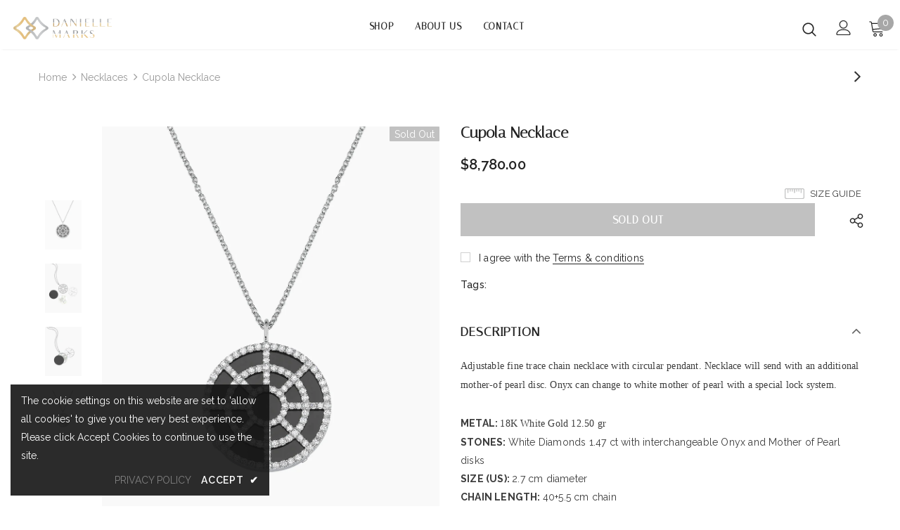

--- FILE ---
content_type: text/html; charset=utf-8
request_url: https://daniellemarksjewelry.com/collections/necklaces/products/dmn013
body_size: 34724
content:
  <!doctype html>
<!--[if lt IE 7]><html class="no-js lt-ie9 lt-ie8 lt-ie7" lang="en"> <![endif]-->
<!--[if IE 7]><html class="no-js lt-ie9 lt-ie8" lang="en"> <![endif]-->
<!--[if IE 8]><html class="no-js lt-ie9" lang="en"> <![endif]-->
<!--[if IE 9 ]><html class="ie9 no-js"> <![endif]-->
<!--[if (gt IE 9)|!(IE)]><!--> <html class="no-js"> <!--<![endif]-->
<head>

  <!-- Basic page needs ================================================== -->
  <meta charset="utf-8">
  <meta http-equiv="X-UA-Compatible" content="IE=edge,chrome=1">
	
  <!-- Title and description ================================================== -->
   
  <title>
    Cupola Necklace
    
    

     &ndash; 
    daniellemarksjewelry
    
  </title>
  

  
  <meta name="description" content="Adjustable fine trace chain necklace with circular pendant. Necklace will send with an additional mother-of pearl disc. Onyx can change to white mother of pearl with a special lock system. METAL: 18K White Gold 12.50 grSTONES: White Diamonds 1.47 ct with interchangeable Onyx and Mother of Pearl disksSIZE (US): 2.7 cm d">
  

  <!-- Product meta ================================================== -->
  


  <meta property="og:type" content="product">
  <meta property="og:title" content="Cupola Necklace">
  
  <meta property="og:image" content="http://daniellemarksjewelry.com/cdn/shop/products/DMN013_grande.jpg?v=1646321888">
  <meta property="og:image:secure_url" content="https://daniellemarksjewelry.com/cdn/shop/products/DMN013_grande.jpg?v=1646321888">
  
  <meta property="og:image" content="http://daniellemarksjewelry.com/cdn/shop/products/DMN013_3_grande.jpg?v=1646321888">
  <meta property="og:image:secure_url" content="https://daniellemarksjewelry.com/cdn/shop/products/DMN013_3_grande.jpg?v=1646321888">
  
  <meta property="og:image" content="http://daniellemarksjewelry.com/cdn/shop/products/DMN013_2_grande.jpg?v=1646321885">
  <meta property="og:image:secure_url" content="https://daniellemarksjewelry.com/cdn/shop/products/DMN013_2_grande.jpg?v=1646321885">
  
  <meta property="og:price:amount" content="8,780.00">
  <meta property="og:price:currency" content="USD">


  <meta property="og:description" content="Adjustable fine trace chain necklace with circular pendant. Necklace will send with an additional mother-of pearl disc. Onyx can change to white mother of pearl with a special lock system. METAL: 18K White Gold 12.50 grSTONES: White Diamonds 1.47 ct with interchangeable Onyx and Mother of Pearl disksSIZE (US): 2.7 cm d">


  <meta property="og:url" content="https://daniellemarksjewelry.com/products/dmn013">
  <meta property="og:site_name" content="daniellemarksjewelry">
  <!-- /snippets/twitter-card.liquid -->





  <meta name="twitter:card" content="product">
  <meta name="twitter:title" content="Cupola Necklace">
  <meta name="twitter:description" content="




Adjustable fine trace chain necklace with circular pendant. Necklace will send with an additional mother-of pearl disc. Onyx can change to white mother of pearl with a special lock system.




METAL: 18K White Gold 12.50 grSTONES: White Diamonds 1.47 ct with interchangeable Onyx and Mother of Pearl disksSIZE (US): 2.7 cm diameterCHAIN LENGTH: 40+5.5 cm chain
Product Code: DMN013Product Type: Necklace
Unless otherwise specified, all designs are made to order. Please allow 6-8 weeks for delivery, and all products will be shipped via Fedex 2-day shipping. Feel free to contact our team if you have any questions. ">
  <meta name="twitter:image" content="https://daniellemarksjewelry.com/cdn/shop/products/DMN013_medium.jpg?v=1646321888">
  <meta name="twitter:image:width" content="240">
  <meta name="twitter:image:height" content="240">
  <meta name="twitter:label1" content="Price">
  <meta name="twitter:data1" content="$8,780.00 USD">
  
  <meta name="twitter:label2" content="Brand">
  <meta name="twitter:data2" content="daniellemarksjewelry">
  



  <!-- Helpers ================================================== -->
  <link rel="canonical" href="https://daniellemarksjewelry.com/products/dmn013">
  <link canonical-shop-url="https://daniellemarksjewelry.com/">
  <meta name="viewport" content="width=device-width,initial-scale=1">
  <link rel="preload" href="//daniellemarksjewelry.com/cdn/shop/t/2/assets/vendor.min.css?v=72559489221033970801643877605" as="style">
  <link rel="preload" href="//daniellemarksjewelry.com/cdn/shop/t/2/assets/theme-styles.css?v=146093921994909748601658157086" as="style">
  <link rel="preload" href="//daniellemarksjewelry.com/cdn/shop/t/2/assets/theme-styles-responsive.css?v=5552235372629550061644937866" as="style">
  <link rel="preload" href="//daniellemarksjewelry.com/cdn/shop/t/2/assets/theme-settings.css?v=19027120807235490901646647951" as="style">
  <link rel="preload" href="//daniellemarksjewelry.com/cdn/shop/t/2/assets/header-05.css?v=144411295679501898301643877580" as="style">
  <link rel="preload" href="//daniellemarksjewelry.com/cdn/shop/t/2/assets/header-06.css?v=18964610710003997541643877581" as="style">
  <link rel="preload" href="//daniellemarksjewelry.com/cdn/shop/t/2/assets/header-07.css?v=100353581849455261521643877581" as="style">
  <link rel="preload" href="//daniellemarksjewelry.com/cdn/shop/t/2/assets/header-08.css?v=167126704788912764851643877582" as="style">
  <link rel="preload" href="//daniellemarksjewelry.com/cdn/shop/t/2/assets/footer-06.css?v=132629616272968652451643877571" as="style">
  <link rel="preload" href="//daniellemarksjewelry.com/cdn/shop/t/2/assets/footer-07.css?v=19457261069086938391643877571" as="style">
  <link rel="preload" href="//daniellemarksjewelry.com/cdn/shop/t/2/assets/footer-08.css?v=138244568912680644031645174785" as="style">
  <link rel="preload" href="//daniellemarksjewelry.com/cdn/shop/t/2/assets/footer-09.css?v=31723816694365087181643877572" as="style">
  <link rel="preload" href="//daniellemarksjewelry.com/cdn/shop/t/2/assets/product-skin.css?v=86030726725359264551643877599" as="style">
  <link rel="preload" href="//daniellemarksjewelry.com/cdn/shop/t/2/assets/layout_style_1170.css?v=175837568721092489071643877590" as="style">
  <link rel="preload" href="//daniellemarksjewelry.com/cdn/shop/t/2/assets/layout_style_fullwidth.css?v=139908533630461757151643877591" as="style">
  <link rel="preload" href="//daniellemarksjewelry.com/cdn/shop/t/2/assets/layout_style_flower.css?v=46301794337413993831643877590" as="style">
  <link rel="preload" href="//daniellemarksjewelry.com/cdn/shop/t/2/assets/layout_style_suppermarket.css?v=128954938120041481171643877595" as="style">
  <link rel="preload" href="//daniellemarksjewelry.com/cdn/shop/t/2/assets/layout_style_surfup.css?v=6333508663724808751643877596" as="style">
  <link rel="preload" href="//daniellemarksjewelry.com/cdn/shop/t/2/assets/product-supermarket.css?v=171093545267327271411643877600" as="style">
  <link rel="preload" href="//daniellemarksjewelry.com/cdn/shop/t/2/assets/jquery.min.js?v=56888366816115934351643877588" as="script">

  <!-- Favicon -->
  
  <link rel="shortcut icon" href="//daniellemarksjewelry.com/cdn/shop/files/danielle-logo-vektorel_32x32.png?v=1643983653" type="image/png">
  
  
  <!-- Styles -->
  <style>
    
@import url('https://fonts.googleapis.com/css?family=Raleway:300,300i,400,400i,500,500i,600,600i,700,700i,800,800i&display=swap');
			    

          
@import url('https://fonts.googleapis.com/css?family=Italiana:300,300i,400,400i,500,500i,600,600i,700,700i,800,800i&display=swap');
			        
          
    
    :root {
      --font_size: 14px;
      --font_size_minus1: 13px;
      --font_size_minus2: 12px;
      --font_size_minus3: 11px;
      --font_size_minus4: 10px;
      --font_size_plus1: 15px;
      --font_size_plus2: 16px;
      --font_size_plus3: 17px;
      --font_size_plus4: 18px;
      --font_size_plus5: 19px;
      --font_size_plus6: 20px;
      --font_size_plus7: 21px;
      --font_size_plus8: 22px;
      --font_size_plus9: 23px;
      --font_size_plus10: 24px;
      --font_size_plus11: 25px;
      --font_size_plus12: 26px;
      --font_size_plus13: 27px;
      --font_size_plus14: 28px;
      --font_size_plus15: 29px;
      --font_size_plus16: 30px;
      --font_size_plus18: 32px;
      --font_size_plus21: 35px;
      --font_size_plus22: 36px;
      --font_size_plus23: 37px;
      --font_size_plus24: 38px;
      --font_size_plus29: 43px;
      --font_size_plus33: 47px;
      --font_size_plus34: 48px;

	  --fonts_name: Raleway;
	  --fonts_name_2: Italiana;

      /* Color */
      --body_bg: #ffffff;
      --body_color: #3c3c3c;
      --link_color: #0688e2;
      --link_color_hover: #232323;

      /* Breadcrumb */
      --breadcrumb_color : #999999;
      --breadcrumb_text_transform : capitalize;

      /* Header and Title */
      --page_title_font_size: 20px;
      --page_title_font_size_minus4: 16px;
      --page_title_font_size_minus6: 14px;
      --page_title_font_size_plus5: 25px;
      --page_title_color: #232323;
      --page_title_text_align : left;

      /* Product  */
      --product_name_font_size: 12px;
      --product_name_line_height: 22px;
      --product_text_transform: none;
      --product_name_font_weight: 500;
      --product_name_text_align: center;
      --product_vendor_text_transform: capitalize;
      --product_vendor_font_weight: 500;
      --product_vendor_font_size: 12px;

      --color_title_pr: #232323;
      --color_title_pr_hover: #232323;
      --color_vendor : #232323;
      --sale_text : #fff;
      --bg_sale : #e95144;
      --custom_label_text : #fff;
      --custom_label_bg : #323232;
      --bundle_label_text : #fff;
      --bundle_label_bg : #232323;
      --new_label_text : #323232;
      --new_label_bg : #fff;
      --new_label_border : #f6f6f6;
      --sold_out_text : #fff;
      --bg_sold_out : #c1c1c1;
      --color_price: #232323;
      --color_price_sale: #e95144;
      --color_compare_price: #969696;
      --color_compare_product: #fff;
      
        
        --color_quick_view: rgba(255, 255, 255, 0.7);
        --bg_quick_view: rgba(0, 0, 0, 0.8);
        
      
      --border_quick_view: transparent;
      --color_wishlist: #232323;
      --bg_wishlist: #f1eae6;
      --border_wishlist: transparent;
      --bg_wishlist_active: #e1cfc3;

      /* Button 1 */
      --background_1: #232323;
      --color_1 : #ffffff;
      --border_1 : #232323;

      /* Button 2 */
      --background_2: #fff;
      --color_2 : #232323;
      --border_2 : #232323;

      /* Button 3 */
      --background_3: #e95144;
      --color_3 : #ffffff;
      --border_3 : #e95144;

      /* Button Add To Cart */
      --color_add_to_cart : #fff;
      --border_add_to_cart : #000;
      --background_add_to_cart : #000;

      --color_add_to_cart_hover : #000;
      --border_add_to_cart_hover : #000;
      --background_add_to_cart_hover : #fff;


      /* Button */
      
        --button_font_family: Italiana;
      
      --button_font_size: px;
      --button_font_weight: ;
      --button_border_radius: px;
      --button_border_width: px;
      --button_border_style: ;
      --button_text_align: ;
      --button_text_transform: ;
      --button_letter_spacing: ;
      --button_padding_top: px;
      --button_padding_bottom: px;
      --button_padding_left: px;
      --button_padding_right: px;

      

      /* Border Color */
      --border_widget_title : #e0e0e0;
      --border_color_1 : #ebebeb;
      --border_color_2: #e7e7e7;
      --border_page_title: #eaeaea;
      --border_input: #cbcbcb;
      --border_checkbox: #d0d0d0;
      --border_dropdown: #dadada;
      --border_bt_sidebar : #f6f6f6;
      --color_icon_drop: #6b6b6b;

      
          --color_ipt: #3c3c3c;
        

      
        
          --color_slick_arrow: #323232;
          --color_border_slick_arrow: #323232;
          --color_bg_slick_arrow: #ffffff;
        
      

      /*color Mobile*/

      --color_menu_mb: #232323;
      --color_menu_level3: #3c3c3c;

      /* Mixin ================= */
      

  		  
           --font_size_btn: 15px;   
        

        
            --padding_btn: 7px 15px 7px;
        

        
          --letter_spacing_btn: .05em;
        

        
          --padding_btn_qv_add_to_cart: 12px 15px 10px;
        
          --padding_btn_bundle: 10px 15px 8px 15px;
          

      

      
      
          --color-price-box: var(--color_compare_price);
      

      --color_review: #232323;
      --color_review_empty: #232323;

      --border-product-image: #e6e6e6;

      
      --border-radius-17: 17px;
      --border-radius-50: 50%;
      
    }
</style>
  <link href="//daniellemarksjewelry.com/cdn/shop/t/2/assets/vendor.min.css?v=72559489221033970801643877605" rel="stylesheet" type="text/css" media="all" />
<link href="//daniellemarksjewelry.com/cdn/shop/t/2/assets/theme-styles.css?v=146093921994909748601658157086" rel="stylesheet" type="text/css" media="all" />
<link href="//daniellemarksjewelry.com/cdn/shop/t/2/assets/theme-styles-responsive.css?v=5552235372629550061644937866" rel="stylesheet" type="text/css" media="all" />
<link href="//daniellemarksjewelry.com/cdn/shop/t/2/assets/theme-settings.css?v=19027120807235490901646647951" rel="stylesheet" type="text/css" media="all" />

















	<link href="//daniellemarksjewelry.com/cdn/shop/t/2/assets/footer-08.css?v=138244568912680644031645174785" rel="stylesheet" type="text/css" media="all" />




















  
   <!-- Scripts -->
  <script src="//daniellemarksjewelry.com/cdn/shop/t/2/assets/jquery.min.js?v=56888366816115934351643877588" type="text/javascript"></script>
<script src="//daniellemarksjewelry.com/cdn/shop/t/2/assets/jquery-cookie.min.js?v=72365755745404048181643877587" type="text/javascript"></script>
<script src="//daniellemarksjewelry.com/cdn/shop/t/2/assets/lazysizes.min.js?v=84414966064882348651643877597" type="text/javascript"></script>

<script>
  	window.lazySizesConfig = window.lazySizesConfig || {};
    lazySizesConfig.loadMode = 1;
    window.lazySizesConfig.init = false;
    lazySizes.init();
  
    window.ajax_cart = "none";
    window.money_format = "${{amount}}";//"${{amount}} USD";
    window.shop_currency = "USD";
    window.show_multiple_currencies = false;
    window.use_color_swatch = true;
    window.product_variant_name = true;
        window.color_swatch_style = "normal";
    window.enable_sidebar_multiple_choice = true;
    window.file_url = "//daniellemarksjewelry.com/cdn/shop/files/?556";
    window.asset_url = "";
    window.router = "";
    window.swatch_recently = "color";
    window.label_sale = "label_sale";
    window.layout_style = "layout_style_1";
    window.layout_home = "";
    window.product_style = "default";
    window.category_style = "full_with";
    window.layout_body = "default";
        
    window.inventory_text = {
        in_stock: "In stock",
        many_in_stock: "Many in stock",
        out_of_stock: "Out of stock",
        add_to_cart: "Add to cart",
        add_all_to_cart: "Add all to Cart",
        sold_out: "Sold Out",
        select_options : "Select options",
        unavailable: "Sold Out",
        view_all_collection: "View All",
        no_more_product: "No more product",
        show_options: "Show Variants",
        hide_options: "Hide Variants",
        adding : "Adding",
        thank_you : "Thank You",
        add_more : "Add More",
        cart_feedback : "Added",
        add_wishlist : "Add to Wish List",
        remove_wishlist : "Remove Wish List",
        add_wishlist_1 : "Add to wishlist",
        remove_wishlist_1 : "Remove wishlist",
        previous: "Prev",
        next: "Next",
      	pre_order : "Pre Order",
        hotStock: "Hurry up! only [inventory] left",
        view_more: "View All",
        view_less : "View Less",
        show_more: "Show More",
        show_less : "Show Less",
        days : "Days",
        hours : "Hours",
        mins : "Mins",
        secs : "Secs",

        customlabel: "Custom Label",
        newlabel: "New",
        salelabel: "Sale",
        soldoutlabel: "Sold Out",
        bundlelabel: "Bundle",

        message_compare : "You must select at least two products to compare!",
        message_iscart : "is added to your shopping cart.",

        add_compare : "Add to compare",
        remove_compare : "Remove compare",
        remove: "Remove",
        warning_quantity: "Maximum quantity",
    };
    window.multi_lang = false;
    window.infinity_scroll_feature = true;
    window.newsletter_popup = false;
    window.hidden_newsletter = false;
    window.option_ptoduct1 = "size";
    window.option_ptoduct2 = "color";
    window.option_ptoduct3 = "option 3"

    /* Free Shipping Message */
    window.free_shipping_color1 = "#F44336";  
    window.free_shipping_color2 = "#FF9800";
    window.free_shipping_color3 = "#69c69c";
    window.free_shipping_price = 800;
    window.free_shipping_text = {
        free_shipping_message_1: "You qualify for free shipping!",
        free_shipping_message_2:"Only",
        free_shipping_message_3: "away from",
        free_shipping_message_4: "free shipping",
        free_shipping_1: "Free",
        free_shipping_2: "TBD",
    }

</script>

  <!-- Header hook for plugins ================================ -->
  <script>window.performance && window.performance.mark && window.performance.mark('shopify.content_for_header.start');</script><meta id="shopify-digital-wallet" name="shopify-digital-wallet" content="/62365008089/digital_wallets/dialog">
<meta name="shopify-checkout-api-token" content="5855be16e2e8a19dbf53b3c95671b56a">
<link rel="alternate" type="application/json+oembed" href="https://daniellemarksjewelry.com/products/dmn013.oembed">
<script async="async" src="/checkouts/internal/preloads.js?locale=en-US"></script>
<link rel="preconnect" href="https://shop.app" crossorigin="anonymous">
<script async="async" src="https://shop.app/checkouts/internal/preloads.js?locale=en-US&shop_id=62365008089" crossorigin="anonymous"></script>
<script id="shopify-features" type="application/json">{"accessToken":"5855be16e2e8a19dbf53b3c95671b56a","betas":["rich-media-storefront-analytics"],"domain":"daniellemarksjewelry.com","predictiveSearch":true,"shopId":62365008089,"locale":"en"}</script>
<script>var Shopify = Shopify || {};
Shopify.shop = "daniellemarksjewelry.myshopify.com";
Shopify.locale = "en";
Shopify.currency = {"active":"USD","rate":"1.0"};
Shopify.country = "US";
Shopify.theme = {"name":"Ella-5.0.9-sections-ready","id":130545811673,"schema_name":"Ella","schema_version":"5.0.9","theme_store_id":null,"role":"main"};
Shopify.theme.handle = "null";
Shopify.theme.style = {"id":null,"handle":null};
Shopify.cdnHost = "daniellemarksjewelry.com/cdn";
Shopify.routes = Shopify.routes || {};
Shopify.routes.root = "/";</script>
<script type="module">!function(o){(o.Shopify=o.Shopify||{}).modules=!0}(window);</script>
<script>!function(o){function n(){var o=[];function n(){o.push(Array.prototype.slice.apply(arguments))}return n.q=o,n}var t=o.Shopify=o.Shopify||{};t.loadFeatures=n(),t.autoloadFeatures=n()}(window);</script>
<script>
  window.ShopifyPay = window.ShopifyPay || {};
  window.ShopifyPay.apiHost = "shop.app\/pay";
  window.ShopifyPay.redirectState = null;
</script>
<script id="shop-js-analytics" type="application/json">{"pageType":"product"}</script>
<script defer="defer" async type="module" src="//daniellemarksjewelry.com/cdn/shopifycloud/shop-js/modules/v2/client.init-shop-cart-sync_IZsNAliE.en.esm.js"></script>
<script defer="defer" async type="module" src="//daniellemarksjewelry.com/cdn/shopifycloud/shop-js/modules/v2/chunk.common_0OUaOowp.esm.js"></script>
<script type="module">
  await import("//daniellemarksjewelry.com/cdn/shopifycloud/shop-js/modules/v2/client.init-shop-cart-sync_IZsNAliE.en.esm.js");
await import("//daniellemarksjewelry.com/cdn/shopifycloud/shop-js/modules/v2/chunk.common_0OUaOowp.esm.js");

  window.Shopify.SignInWithShop?.initShopCartSync?.({"fedCMEnabled":true,"windoidEnabled":true});

</script>
<script>
  window.Shopify = window.Shopify || {};
  if (!window.Shopify.featureAssets) window.Shopify.featureAssets = {};
  window.Shopify.featureAssets['shop-js'] = {"shop-cart-sync":["modules/v2/client.shop-cart-sync_DLOhI_0X.en.esm.js","modules/v2/chunk.common_0OUaOowp.esm.js"],"init-fed-cm":["modules/v2/client.init-fed-cm_C6YtU0w6.en.esm.js","modules/v2/chunk.common_0OUaOowp.esm.js"],"shop-button":["modules/v2/client.shop-button_BCMx7GTG.en.esm.js","modules/v2/chunk.common_0OUaOowp.esm.js"],"shop-cash-offers":["modules/v2/client.shop-cash-offers_BT26qb5j.en.esm.js","modules/v2/chunk.common_0OUaOowp.esm.js","modules/v2/chunk.modal_CGo_dVj3.esm.js"],"init-windoid":["modules/v2/client.init-windoid_B9PkRMql.en.esm.js","modules/v2/chunk.common_0OUaOowp.esm.js"],"init-shop-email-lookup-coordinator":["modules/v2/client.init-shop-email-lookup-coordinator_DZkqjsbU.en.esm.js","modules/v2/chunk.common_0OUaOowp.esm.js"],"shop-toast-manager":["modules/v2/client.shop-toast-manager_Di2EnuM7.en.esm.js","modules/v2/chunk.common_0OUaOowp.esm.js"],"shop-login-button":["modules/v2/client.shop-login-button_BtqW_SIO.en.esm.js","modules/v2/chunk.common_0OUaOowp.esm.js","modules/v2/chunk.modal_CGo_dVj3.esm.js"],"avatar":["modules/v2/client.avatar_BTnouDA3.en.esm.js"],"pay-button":["modules/v2/client.pay-button_CWa-C9R1.en.esm.js","modules/v2/chunk.common_0OUaOowp.esm.js"],"init-shop-cart-sync":["modules/v2/client.init-shop-cart-sync_IZsNAliE.en.esm.js","modules/v2/chunk.common_0OUaOowp.esm.js"],"init-customer-accounts":["modules/v2/client.init-customer-accounts_DenGwJTU.en.esm.js","modules/v2/client.shop-login-button_BtqW_SIO.en.esm.js","modules/v2/chunk.common_0OUaOowp.esm.js","modules/v2/chunk.modal_CGo_dVj3.esm.js"],"init-shop-for-new-customer-accounts":["modules/v2/client.init-shop-for-new-customer-accounts_JdHXxpS9.en.esm.js","modules/v2/client.shop-login-button_BtqW_SIO.en.esm.js","modules/v2/chunk.common_0OUaOowp.esm.js","modules/v2/chunk.modal_CGo_dVj3.esm.js"],"init-customer-accounts-sign-up":["modules/v2/client.init-customer-accounts-sign-up_D6__K_p8.en.esm.js","modules/v2/client.shop-login-button_BtqW_SIO.en.esm.js","modules/v2/chunk.common_0OUaOowp.esm.js","modules/v2/chunk.modal_CGo_dVj3.esm.js"],"checkout-modal":["modules/v2/client.checkout-modal_C_ZQDY6s.en.esm.js","modules/v2/chunk.common_0OUaOowp.esm.js","modules/v2/chunk.modal_CGo_dVj3.esm.js"],"shop-follow-button":["modules/v2/client.shop-follow-button_XetIsj8l.en.esm.js","modules/v2/chunk.common_0OUaOowp.esm.js","modules/v2/chunk.modal_CGo_dVj3.esm.js"],"lead-capture":["modules/v2/client.lead-capture_DvA72MRN.en.esm.js","modules/v2/chunk.common_0OUaOowp.esm.js","modules/v2/chunk.modal_CGo_dVj3.esm.js"],"shop-login":["modules/v2/client.shop-login_ClXNxyh6.en.esm.js","modules/v2/chunk.common_0OUaOowp.esm.js","modules/v2/chunk.modal_CGo_dVj3.esm.js"],"payment-terms":["modules/v2/client.payment-terms_CNlwjfZz.en.esm.js","modules/v2/chunk.common_0OUaOowp.esm.js","modules/v2/chunk.modal_CGo_dVj3.esm.js"]};
</script>
<script id="__st">var __st={"a":62365008089,"offset":-18000,"reqid":"b346dcf8-fd18-454d-a0c7-74f42b4f05f8-1768395235","pageurl":"daniellemarksjewelry.com\/collections\/necklaces\/products\/dmn013","u":"2f0c6d92615e","p":"product","rtyp":"product","rid":7548485796057};</script>
<script>window.ShopifyPaypalV4VisibilityTracking = true;</script>
<script id="captcha-bootstrap">!function(){'use strict';const t='contact',e='account',n='new_comment',o=[[t,t],['blogs',n],['comments',n],[t,'customer']],c=[[e,'customer_login'],[e,'guest_login'],[e,'recover_customer_password'],[e,'create_customer']],r=t=>t.map((([t,e])=>`form[action*='/${t}']:not([data-nocaptcha='true']) input[name='form_type'][value='${e}']`)).join(','),a=t=>()=>t?[...document.querySelectorAll(t)].map((t=>t.form)):[];function s(){const t=[...o],e=r(t);return a(e)}const i='password',u='form_key',d=['recaptcha-v3-token','g-recaptcha-response','h-captcha-response',i],f=()=>{try{return window.sessionStorage}catch{return}},m='__shopify_v',_=t=>t.elements[u];function p(t,e,n=!1){try{const o=window.sessionStorage,c=JSON.parse(o.getItem(e)),{data:r}=function(t){const{data:e,action:n}=t;return t[m]||n?{data:e,action:n}:{data:t,action:n}}(c);for(const[e,n]of Object.entries(r))t.elements[e]&&(t.elements[e].value=n);n&&o.removeItem(e)}catch(o){console.error('form repopulation failed',{error:o})}}const l='form_type',E='cptcha';function T(t){t.dataset[E]=!0}const w=window,h=w.document,L='Shopify',v='ce_forms',y='captcha';let A=!1;((t,e)=>{const n=(g='f06e6c50-85a8-45c8-87d0-21a2b65856fe',I='https://cdn.shopify.com/shopifycloud/storefront-forms-hcaptcha/ce_storefront_forms_captcha_hcaptcha.v1.5.2.iife.js',D={infoText:'Protected by hCaptcha',privacyText:'Privacy',termsText:'Terms'},(t,e,n)=>{const o=w[L][v],c=o.bindForm;if(c)return c(t,g,e,D).then(n);var r;o.q.push([[t,g,e,D],n]),r=I,A||(h.body.append(Object.assign(h.createElement('script'),{id:'captcha-provider',async:!0,src:r})),A=!0)});var g,I,D;w[L]=w[L]||{},w[L][v]=w[L][v]||{},w[L][v].q=[],w[L][y]=w[L][y]||{},w[L][y].protect=function(t,e){n(t,void 0,e),T(t)},Object.freeze(w[L][y]),function(t,e,n,w,h,L){const[v,y,A,g]=function(t,e,n){const i=e?o:[],u=t?c:[],d=[...i,...u],f=r(d),m=r(i),_=r(d.filter((([t,e])=>n.includes(e))));return[a(f),a(m),a(_),s()]}(w,h,L),I=t=>{const e=t.target;return e instanceof HTMLFormElement?e:e&&e.form},D=t=>v().includes(t);t.addEventListener('submit',(t=>{const e=I(t);if(!e)return;const n=D(e)&&!e.dataset.hcaptchaBound&&!e.dataset.recaptchaBound,o=_(e),c=g().includes(e)&&(!o||!o.value);(n||c)&&t.preventDefault(),c&&!n&&(function(t){try{if(!f())return;!function(t){const e=f();if(!e)return;const n=_(t);if(!n)return;const o=n.value;o&&e.removeItem(o)}(t);const e=Array.from(Array(32),(()=>Math.random().toString(36)[2])).join('');!function(t,e){_(t)||t.append(Object.assign(document.createElement('input'),{type:'hidden',name:u})),t.elements[u].value=e}(t,e),function(t,e){const n=f();if(!n)return;const o=[...t.querySelectorAll(`input[type='${i}']`)].map((({name:t})=>t)),c=[...d,...o],r={};for(const[a,s]of new FormData(t).entries())c.includes(a)||(r[a]=s);n.setItem(e,JSON.stringify({[m]:1,action:t.action,data:r}))}(t,e)}catch(e){console.error('failed to persist form',e)}}(e),e.submit())}));const S=(t,e)=>{t&&!t.dataset[E]&&(n(t,e.some((e=>e===t))),T(t))};for(const o of['focusin','change'])t.addEventListener(o,(t=>{const e=I(t);D(e)&&S(e,y())}));const B=e.get('form_key'),M=e.get(l),P=B&&M;t.addEventListener('DOMContentLoaded',(()=>{const t=y();if(P)for(const e of t)e.elements[l].value===M&&p(e,B);[...new Set([...A(),...v().filter((t=>'true'===t.dataset.shopifyCaptcha))])].forEach((e=>S(e,t)))}))}(h,new URLSearchParams(w.location.search),n,t,e,['guest_login'])})(!0,!0)}();</script>
<script integrity="sha256-4kQ18oKyAcykRKYeNunJcIwy7WH5gtpwJnB7kiuLZ1E=" data-source-attribution="shopify.loadfeatures" defer="defer" src="//daniellemarksjewelry.com/cdn/shopifycloud/storefront/assets/storefront/load_feature-a0a9edcb.js" crossorigin="anonymous"></script>
<script crossorigin="anonymous" defer="defer" src="//daniellemarksjewelry.com/cdn/shopifycloud/storefront/assets/shopify_pay/storefront-65b4c6d7.js?v=20250812"></script>
<script data-source-attribution="shopify.dynamic_checkout.dynamic.init">var Shopify=Shopify||{};Shopify.PaymentButton=Shopify.PaymentButton||{isStorefrontPortableWallets:!0,init:function(){window.Shopify.PaymentButton.init=function(){};var t=document.createElement("script");t.src="https://daniellemarksjewelry.com/cdn/shopifycloud/portable-wallets/latest/portable-wallets.en.js",t.type="module",document.head.appendChild(t)}};
</script>
<script data-source-attribution="shopify.dynamic_checkout.buyer_consent">
  function portableWalletsHideBuyerConsent(e){var t=document.getElementById("shopify-buyer-consent"),n=document.getElementById("shopify-subscription-policy-button");t&&n&&(t.classList.add("hidden"),t.setAttribute("aria-hidden","true"),n.removeEventListener("click",e))}function portableWalletsShowBuyerConsent(e){var t=document.getElementById("shopify-buyer-consent"),n=document.getElementById("shopify-subscription-policy-button");t&&n&&(t.classList.remove("hidden"),t.removeAttribute("aria-hidden"),n.addEventListener("click",e))}window.Shopify?.PaymentButton&&(window.Shopify.PaymentButton.hideBuyerConsent=portableWalletsHideBuyerConsent,window.Shopify.PaymentButton.showBuyerConsent=portableWalletsShowBuyerConsent);
</script>
<script data-source-attribution="shopify.dynamic_checkout.cart.bootstrap">document.addEventListener("DOMContentLoaded",(function(){function t(){return document.querySelector("shopify-accelerated-checkout-cart, shopify-accelerated-checkout")}if(t())Shopify.PaymentButton.init();else{new MutationObserver((function(e,n){t()&&(Shopify.PaymentButton.init(),n.disconnect())})).observe(document.body,{childList:!0,subtree:!0})}}));
</script>
<link id="shopify-accelerated-checkout-styles" rel="stylesheet" media="screen" href="https://daniellemarksjewelry.com/cdn/shopifycloud/portable-wallets/latest/accelerated-checkout-backwards-compat.css" crossorigin="anonymous">
<style id="shopify-accelerated-checkout-cart">
        #shopify-buyer-consent {
  margin-top: 1em;
  display: inline-block;
  width: 100%;
}

#shopify-buyer-consent.hidden {
  display: none;
}

#shopify-subscription-policy-button {
  background: none;
  border: none;
  padding: 0;
  text-decoration: underline;
  font-size: inherit;
  cursor: pointer;
}

#shopify-subscription-policy-button::before {
  box-shadow: none;
}

      </style>

<script>window.performance && window.performance.mark && window.performance.mark('shopify.content_for_header.end');</script>

  <!--[if lt IE 9]>
  <script src="//html5shiv.googlecode.com/svn/trunk/html5.js" type="text/javascript"></script>
  <![endif]-->

  
  
  

  <script>

    Shopify.productOptionsMap = {};
    Shopify.quickViewOptionsMap = {};

    Shopify.updateOptionsInSelector = function(selectorIndex, wrapperSlt) {
        Shopify.optionsMap = wrapperSlt === '.product' ? Shopify.productOptionsMap : Shopify.quickViewOptionsMap;

        switch (selectorIndex) {
            case 0:
                var key = 'root';
                var selector = $(wrapperSlt + ' .single-option-selector:eq(0)');
                break;
            case 1:
                var key = $(wrapperSlt + ' .single-option-selector:eq(0)').val();
                var selector = $(wrapperSlt + ' .single-option-selector:eq(1)');
                break;
            case 2:
                var key = $(wrapperSlt + ' .single-option-selector:eq(0)').val();
                key += ' / ' + $(wrapperSlt + ' .single-option-selector:eq(1)').val();
                var selector = $(wrapperSlt + ' .single-option-selector:eq(2)');
        }

        var initialValue = selector.val();
        selector.empty();

        var availableOptions = Shopify.optionsMap[key];

        if (availableOptions && availableOptions.length) {
            for (var i = 0; i < availableOptions.length; i++) {
                var option = availableOptions[i].replace('-sold-out','');
                var newOption = $('<option></option>').val(option).html(option);

                selector.append(newOption);
            }

            $(wrapperSlt + ' .swatch[data-option-index="' + selectorIndex + '"] .swatch-element').each(function() {
                // debugger;
                if ($.inArray($(this).attr('data-value'), availableOptions) !== -1) {
                    $(this).addClass('available').removeClass('soldout').find(':radio').prop('disabled',false).prop('checked',true);
                }
                else {
                    if ($.inArray($(this).attr('data-value') + '-sold-out', availableOptions) !== -1) {
                        $(this).addClass('available').addClass('soldout').find(':radio').prop('disabled',false).prop('checked',true);
                    } else {
                        $(this).removeClass('available').addClass('soldout').find(':radio').prop('disabled',true).prop('checked',false);
                    }
                    
                }
            });

            if ($.inArray(initialValue, availableOptions) !== -1) {
                selector.val(initialValue);
            }

            selector.trigger('change');
        };
    };

    Shopify.linkOptionSelectors = function(product, wrapperSlt, check) {
        // Building our mapping object.
        Shopify.optionsMap = wrapperSlt === '.product' ? Shopify.productOptionsMap : Shopify.quickViewOptionsMap;
        var arr_1= [],
            arr_2= [],
            arr_3= [];

        Shopify.optionsMap['root'] == [];
        for (var i = 0; i < product.variants.length; i++) {
            var variant = product.variants[i];
            if (variant) {
                var key1 = variant.option1;
                var key2 = variant.option1 + ' / ' + variant.option2;
                Shopify.optionsMap[key1] = [];
                Shopify.optionsMap[key2] = [];
            }
        }
        for (var i = 0; i < product.variants.length; i++) {
            var variant = product.variants[i];
            if (variant) {
                if (window.use_color_swatch) {
                    if (variant.available) {
                        // Gathering values for the 1st drop-down.
                        Shopify.optionsMap['root'] = Shopify.optionsMap['root'] || [];

                        // if ($.inArray(variant.option1 + '-sold-out', Shopify.optionsMap['root']) !== -1) {
                        //     Shopify.optionsMap['root'].pop();
                        // } 

                        arr_1.push(variant.option1);
                        arr_1 = $.unique(arr_1);

                        Shopify.optionsMap['root'].push(variant.option1);

                        Shopify.optionsMap['root'] = Shopify.uniq(Shopify.optionsMap['root']);

                        // Gathering values for the 2nd drop-down.
                        if (product.options.length > 1) {
                        var key = variant.option1;
                            Shopify.optionsMap[key] = Shopify.optionsMap[key] || [];
                            // if ($.inArray(variant.option2 + '-sold-out', Shopify.optionsMap[key]) !== -1) {
                            //     Shopify.optionsMap[key].pop();
                            // } 
                            Shopify.optionsMap[key].push(variant.option2);
                            if ($.inArray(variant.option2, arr_2) === -1) {
                                arr_2.push(variant.option2);
                                arr_2 = $.unique(arr_2);
                            }
                            Shopify.optionsMap[key] = Shopify.uniq(Shopify.optionsMap[key]);
                        }

                        // Gathering values for the 3rd drop-down.
                        if (product.options.length === 3) {
                            var key = variant.option1 + ' / ' + variant.option2;
                            Shopify.optionsMap[key] = Shopify.optionsMap[key] || [];
                            Shopify.optionsMap[key].push(variant.option3);

                            if ($.inArray(variant.option3, arr_3) === -1) {
                                arr_3.push(variant.option3);
                                arr_3 = $.unique(arr_3);
                            }
                            
                            Shopify.optionsMap[key] = Shopify.uniq(Shopify.optionsMap[key]);
                        }
                    } else {
                        // Gathering values for the 1st drop-down.
                        Shopify.optionsMap['root'] = Shopify.optionsMap['root'] || [];
                        if ($.inArray(variant.option1, arr_1) === -1) {
                            Shopify.optionsMap['root'].push(variant.option1 + '-sold-out');
                        }
                        
                        Shopify.optionsMap['root'] = Shopify.uniq(Shopify.optionsMap['root']);

                        // Gathering values for the 2nd drop-down.
                        if (product.options.length > 1) {
                            var key = variant.option1;
                            Shopify.optionsMap[key] = Shopify.optionsMap[key] || [];
                            // Shopify.optionsMap[key].push(variant.option2);

                            // if ($.inArray(variant.option2, arr_2) === -1) {
                                Shopify.optionsMap[key].push(variant.option2 + '-sold-out');
                            // }
                            
                            Shopify.optionsMap[key] = Shopify.uniq(Shopify.optionsMap[key]);
                        }

                        // Gathering values for the 3rd drop-down.
                        if (product.options.length === 3) {
                            var key = variant.option1 + ' / ' + variant.option2;
                            Shopify.optionsMap[key] = Shopify.optionsMap[key] || [];
//                             if ($.inArray(variant.option3, arr_3) === -1) {
                                Shopify.optionsMap[key].push(variant.option3 + '-sold-out');
//                             }
                            Shopify.optionsMap[key] = Shopify.uniq(Shopify.optionsMap[key]);
                        }

                    }
                } else {
                    // Gathering values for the 1st drop-down.
                    if (check) {
                        if (variant.available) {
                            Shopify.optionsMap['root'] = Shopify.optionsMap['root'] || [];
                            Shopify.optionsMap['root'].push(variant.option1);
                            Shopify.optionsMap['root'] = Shopify.uniq(Shopify.optionsMap['root']);

                            // Gathering values for the 2nd drop-down.
                            if (product.options.length > 1) {
                            var key = variant.option1;
                                Shopify.optionsMap[key] = Shopify.optionsMap[key] || [];
                                Shopify.optionsMap[key].push(variant.option2);
                                Shopify.optionsMap[key] = Shopify.uniq(Shopify.optionsMap[key]);
                            }

                            // Gathering values for the 3rd drop-down.
                            if (product.options.length === 3) {
                                var key = variant.option1 + ' / ' + variant.option2;
                                Shopify.optionsMap[key] = Shopify.optionsMap[key] || [];
                                Shopify.optionsMap[key].push(variant.option3);
                                Shopify.optionsMap[key] = Shopify.uniq(Shopify.optionsMap[key]);
                            }
                        }
                    } else {
                        Shopify.optionsMap['root'] = Shopify.optionsMap['root'] || [];

                        Shopify.optionsMap['root'].push(variant.option1);
                        Shopify.optionsMap['root'] = Shopify.uniq(Shopify.optionsMap['root']);

                        // Gathering values for the 2nd drop-down.
                        if (product.options.length > 1) {
                        var key = variant.option1;
                            Shopify.optionsMap[key] = Shopify.optionsMap[key] || [];
                            Shopify.optionsMap[key].push(variant.option2);
                            Shopify.optionsMap[key] = Shopify.uniq(Shopify.optionsMap[key]);
                        }

                        // Gathering values for the 3rd drop-down.
                        if (product.options.length === 3) {
                            var key = variant.option1 + ' / ' + variant.option2;
                            Shopify.optionsMap[key] = Shopify.optionsMap[key] || [];
                            Shopify.optionsMap[key].push(variant.option3);
                            Shopify.optionsMap[key] = Shopify.uniq(Shopify.optionsMap[key]);
                        }
                    }
                    
                }
            }
        };

        // Update options right away.
        Shopify.updateOptionsInSelector(0, wrapperSlt);

        if (product.options.length > 1) Shopify.updateOptionsInSelector(1, wrapperSlt);
        if (product.options.length === 3) Shopify.updateOptionsInSelector(2, wrapperSlt);

        // When there is an update in the first dropdown.
        $(wrapperSlt + " .single-option-selector:eq(0)").change(function() {
            Shopify.updateOptionsInSelector(1, wrapperSlt);
            if (product.options.length === 3) Shopify.updateOptionsInSelector(2, wrapperSlt);
            return true;
        });

        // When there is an update in the second dropdown.
        $(wrapperSlt + " .single-option-selector:eq(1)").change(function() {
            if (product.options.length === 3) Shopify.updateOptionsInSelector(2, wrapperSlt);
            return true;
        });
    };
</script>
  
  <script nomodule src="https://unpkg.com/@google/model-viewer/dist/model-viewer-legacy.js"></script>
  

<link href="https://monorail-edge.shopifysvc.com" rel="dns-prefetch">
<script>(function(){if ("sendBeacon" in navigator && "performance" in window) {try {var session_token_from_headers = performance.getEntriesByType('navigation')[0].serverTiming.find(x => x.name == '_s').description;} catch {var session_token_from_headers = undefined;}var session_cookie_matches = document.cookie.match(/_shopify_s=([^;]*)/);var session_token_from_cookie = session_cookie_matches && session_cookie_matches.length === 2 ? session_cookie_matches[1] : "";var session_token = session_token_from_headers || session_token_from_cookie || "";function handle_abandonment_event(e) {var entries = performance.getEntries().filter(function(entry) {return /monorail-edge.shopifysvc.com/.test(entry.name);});if (!window.abandonment_tracked && entries.length === 0) {window.abandonment_tracked = true;var currentMs = Date.now();var navigation_start = performance.timing.navigationStart;var payload = {shop_id: 62365008089,url: window.location.href,navigation_start,duration: currentMs - navigation_start,session_token,page_type: "product"};window.navigator.sendBeacon("https://monorail-edge.shopifysvc.com/v1/produce", JSON.stringify({schema_id: "online_store_buyer_site_abandonment/1.1",payload: payload,metadata: {event_created_at_ms: currentMs,event_sent_at_ms: currentMs}}));}}window.addEventListener('pagehide', handle_abandonment_event);}}());</script>
<script id="web-pixels-manager-setup">(function e(e,d,r,n,o){if(void 0===o&&(o={}),!Boolean(null===(a=null===(i=window.Shopify)||void 0===i?void 0:i.analytics)||void 0===a?void 0:a.replayQueue)){var i,a;window.Shopify=window.Shopify||{};var t=window.Shopify;t.analytics=t.analytics||{};var s=t.analytics;s.replayQueue=[],s.publish=function(e,d,r){return s.replayQueue.push([e,d,r]),!0};try{self.performance.mark("wpm:start")}catch(e){}var l=function(){var e={modern:/Edge?\/(1{2}[4-9]|1[2-9]\d|[2-9]\d{2}|\d{4,})\.\d+(\.\d+|)|Firefox\/(1{2}[4-9]|1[2-9]\d|[2-9]\d{2}|\d{4,})\.\d+(\.\d+|)|Chrom(ium|e)\/(9{2}|\d{3,})\.\d+(\.\d+|)|(Maci|X1{2}).+ Version\/(15\.\d+|(1[6-9]|[2-9]\d|\d{3,})\.\d+)([,.]\d+|)( \(\w+\)|)( Mobile\/\w+|) Safari\/|Chrome.+OPR\/(9{2}|\d{3,})\.\d+\.\d+|(CPU[ +]OS|iPhone[ +]OS|CPU[ +]iPhone|CPU IPhone OS|CPU iPad OS)[ +]+(15[._]\d+|(1[6-9]|[2-9]\d|\d{3,})[._]\d+)([._]\d+|)|Android:?[ /-](13[3-9]|1[4-9]\d|[2-9]\d{2}|\d{4,})(\.\d+|)(\.\d+|)|Android.+Firefox\/(13[5-9]|1[4-9]\d|[2-9]\d{2}|\d{4,})\.\d+(\.\d+|)|Android.+Chrom(ium|e)\/(13[3-9]|1[4-9]\d|[2-9]\d{2}|\d{4,})\.\d+(\.\d+|)|SamsungBrowser\/([2-9]\d|\d{3,})\.\d+/,legacy:/Edge?\/(1[6-9]|[2-9]\d|\d{3,})\.\d+(\.\d+|)|Firefox\/(5[4-9]|[6-9]\d|\d{3,})\.\d+(\.\d+|)|Chrom(ium|e)\/(5[1-9]|[6-9]\d|\d{3,})\.\d+(\.\d+|)([\d.]+$|.*Safari\/(?![\d.]+ Edge\/[\d.]+$))|(Maci|X1{2}).+ Version\/(10\.\d+|(1[1-9]|[2-9]\d|\d{3,})\.\d+)([,.]\d+|)( \(\w+\)|)( Mobile\/\w+|) Safari\/|Chrome.+OPR\/(3[89]|[4-9]\d|\d{3,})\.\d+\.\d+|(CPU[ +]OS|iPhone[ +]OS|CPU[ +]iPhone|CPU IPhone OS|CPU iPad OS)[ +]+(10[._]\d+|(1[1-9]|[2-9]\d|\d{3,})[._]\d+)([._]\d+|)|Android:?[ /-](13[3-9]|1[4-9]\d|[2-9]\d{2}|\d{4,})(\.\d+|)(\.\d+|)|Mobile Safari.+OPR\/([89]\d|\d{3,})\.\d+\.\d+|Android.+Firefox\/(13[5-9]|1[4-9]\d|[2-9]\d{2}|\d{4,})\.\d+(\.\d+|)|Android.+Chrom(ium|e)\/(13[3-9]|1[4-9]\d|[2-9]\d{2}|\d{4,})\.\d+(\.\d+|)|Android.+(UC? ?Browser|UCWEB|U3)[ /]?(15\.([5-9]|\d{2,})|(1[6-9]|[2-9]\d|\d{3,})\.\d+)\.\d+|SamsungBrowser\/(5\.\d+|([6-9]|\d{2,})\.\d+)|Android.+MQ{2}Browser\/(14(\.(9|\d{2,})|)|(1[5-9]|[2-9]\d|\d{3,})(\.\d+|))(\.\d+|)|K[Aa][Ii]OS\/(3\.\d+|([4-9]|\d{2,})\.\d+)(\.\d+|)/},d=e.modern,r=e.legacy,n=navigator.userAgent;return n.match(d)?"modern":n.match(r)?"legacy":"unknown"}(),u="modern"===l?"modern":"legacy",c=(null!=n?n:{modern:"",legacy:""})[u],f=function(e){return[e.baseUrl,"/wpm","/b",e.hashVersion,"modern"===e.buildTarget?"m":"l",".js"].join("")}({baseUrl:d,hashVersion:r,buildTarget:u}),m=function(e){var d=e.version,r=e.bundleTarget,n=e.surface,o=e.pageUrl,i=e.monorailEndpoint;return{emit:function(e){var a=e.status,t=e.errorMsg,s=(new Date).getTime(),l=JSON.stringify({metadata:{event_sent_at_ms:s},events:[{schema_id:"web_pixels_manager_load/3.1",payload:{version:d,bundle_target:r,page_url:o,status:a,surface:n,error_msg:t},metadata:{event_created_at_ms:s}}]});if(!i)return console&&console.warn&&console.warn("[Web Pixels Manager] No Monorail endpoint provided, skipping logging."),!1;try{return self.navigator.sendBeacon.bind(self.navigator)(i,l)}catch(e){}var u=new XMLHttpRequest;try{return u.open("POST",i,!0),u.setRequestHeader("Content-Type","text/plain"),u.send(l),!0}catch(e){return console&&console.warn&&console.warn("[Web Pixels Manager] Got an unhandled error while logging to Monorail."),!1}}}}({version:r,bundleTarget:l,surface:e.surface,pageUrl:self.location.href,monorailEndpoint:e.monorailEndpoint});try{o.browserTarget=l,function(e){var d=e.src,r=e.async,n=void 0===r||r,o=e.onload,i=e.onerror,a=e.sri,t=e.scriptDataAttributes,s=void 0===t?{}:t,l=document.createElement("script"),u=document.querySelector("head"),c=document.querySelector("body");if(l.async=n,l.src=d,a&&(l.integrity=a,l.crossOrigin="anonymous"),s)for(var f in s)if(Object.prototype.hasOwnProperty.call(s,f))try{l.dataset[f]=s[f]}catch(e){}if(o&&l.addEventListener("load",o),i&&l.addEventListener("error",i),u)u.appendChild(l);else{if(!c)throw new Error("Did not find a head or body element to append the script");c.appendChild(l)}}({src:f,async:!0,onload:function(){if(!function(){var e,d;return Boolean(null===(d=null===(e=window.Shopify)||void 0===e?void 0:e.analytics)||void 0===d?void 0:d.initialized)}()){var d=window.webPixelsManager.init(e)||void 0;if(d){var r=window.Shopify.analytics;r.replayQueue.forEach((function(e){var r=e[0],n=e[1],o=e[2];d.publishCustomEvent(r,n,o)})),r.replayQueue=[],r.publish=d.publishCustomEvent,r.visitor=d.visitor,r.initialized=!0}}},onerror:function(){return m.emit({status:"failed",errorMsg:"".concat(f," has failed to load")})},sri:function(e){var d=/^sha384-[A-Za-z0-9+/=]+$/;return"string"==typeof e&&d.test(e)}(c)?c:"",scriptDataAttributes:o}),m.emit({status:"loading"})}catch(e){m.emit({status:"failed",errorMsg:(null==e?void 0:e.message)||"Unknown error"})}}})({shopId: 62365008089,storefrontBaseUrl: "https://daniellemarksjewelry.com",extensionsBaseUrl: "https://extensions.shopifycdn.com/cdn/shopifycloud/web-pixels-manager",monorailEndpoint: "https://monorail-edge.shopifysvc.com/unstable/produce_batch",surface: "storefront-renderer",enabledBetaFlags: ["2dca8a86"],webPixelsConfigList: [{"id":"shopify-app-pixel","configuration":"{}","eventPayloadVersion":"v1","runtimeContext":"STRICT","scriptVersion":"0450","apiClientId":"shopify-pixel","type":"APP","privacyPurposes":["ANALYTICS","MARKETING"]},{"id":"shopify-custom-pixel","eventPayloadVersion":"v1","runtimeContext":"LAX","scriptVersion":"0450","apiClientId":"shopify-pixel","type":"CUSTOM","privacyPurposes":["ANALYTICS","MARKETING"]}],isMerchantRequest: false,initData: {"shop":{"name":"daniellemarksjewelry","paymentSettings":{"currencyCode":"USD"},"myshopifyDomain":"daniellemarksjewelry.myshopify.com","countryCode":"US","storefrontUrl":"https:\/\/daniellemarksjewelry.com"},"customer":null,"cart":null,"checkout":null,"productVariants":[{"price":{"amount":8780.0,"currencyCode":"USD"},"product":{"title":"Cupola Necklace","vendor":"daniellemarksjewelry","id":"7548485796057","untranslatedTitle":"Cupola Necklace","url":"\/products\/dmn013","type":"Necklace"},"id":"42433774715097","image":{"src":"\/\/daniellemarksjewelry.com\/cdn\/shop\/products\/DMN013.jpg?v=1646321888"},"sku":"DMN013","title":"Default Title","untranslatedTitle":"Default Title"}],"purchasingCompany":null},},"https://daniellemarksjewelry.com/cdn","7cecd0b6w90c54c6cpe92089d5m57a67346",{"modern":"","legacy":""},{"shopId":"62365008089","storefrontBaseUrl":"https:\/\/daniellemarksjewelry.com","extensionBaseUrl":"https:\/\/extensions.shopifycdn.com\/cdn\/shopifycloud\/web-pixels-manager","surface":"storefront-renderer","enabledBetaFlags":"[\"2dca8a86\"]","isMerchantRequest":"false","hashVersion":"7cecd0b6w90c54c6cpe92089d5m57a67346","publish":"custom","events":"[[\"page_viewed\",{}],[\"product_viewed\",{\"productVariant\":{\"price\":{\"amount\":8780.0,\"currencyCode\":\"USD\"},\"product\":{\"title\":\"Cupola Necklace\",\"vendor\":\"daniellemarksjewelry\",\"id\":\"7548485796057\",\"untranslatedTitle\":\"Cupola Necklace\",\"url\":\"\/products\/dmn013\",\"type\":\"Necklace\"},\"id\":\"42433774715097\",\"image\":{\"src\":\"\/\/daniellemarksjewelry.com\/cdn\/shop\/products\/DMN013.jpg?v=1646321888\"},\"sku\":\"DMN013\",\"title\":\"Default Title\",\"untranslatedTitle\":\"Default Title\"}}]]"});</script><script>
  window.ShopifyAnalytics = window.ShopifyAnalytics || {};
  window.ShopifyAnalytics.meta = window.ShopifyAnalytics.meta || {};
  window.ShopifyAnalytics.meta.currency = 'USD';
  var meta = {"product":{"id":7548485796057,"gid":"gid:\/\/shopify\/Product\/7548485796057","vendor":"daniellemarksjewelry","type":"Necklace","handle":"dmn013","variants":[{"id":42433774715097,"price":878000,"name":"Cupola Necklace","public_title":null,"sku":"DMN013"}],"remote":false},"page":{"pageType":"product","resourceType":"product","resourceId":7548485796057,"requestId":"b346dcf8-fd18-454d-a0c7-74f42b4f05f8-1768395235"}};
  for (var attr in meta) {
    window.ShopifyAnalytics.meta[attr] = meta[attr];
  }
</script>
<script class="analytics">
  (function () {
    var customDocumentWrite = function(content) {
      var jquery = null;

      if (window.jQuery) {
        jquery = window.jQuery;
      } else if (window.Checkout && window.Checkout.$) {
        jquery = window.Checkout.$;
      }

      if (jquery) {
        jquery('body').append(content);
      }
    };

    var hasLoggedConversion = function(token) {
      if (token) {
        return document.cookie.indexOf('loggedConversion=' + token) !== -1;
      }
      return false;
    }

    var setCookieIfConversion = function(token) {
      if (token) {
        var twoMonthsFromNow = new Date(Date.now());
        twoMonthsFromNow.setMonth(twoMonthsFromNow.getMonth() + 2);

        document.cookie = 'loggedConversion=' + token + '; expires=' + twoMonthsFromNow;
      }
    }

    var trekkie = window.ShopifyAnalytics.lib = window.trekkie = window.trekkie || [];
    if (trekkie.integrations) {
      return;
    }
    trekkie.methods = [
      'identify',
      'page',
      'ready',
      'track',
      'trackForm',
      'trackLink'
    ];
    trekkie.factory = function(method) {
      return function() {
        var args = Array.prototype.slice.call(arguments);
        args.unshift(method);
        trekkie.push(args);
        return trekkie;
      };
    };
    for (var i = 0; i < trekkie.methods.length; i++) {
      var key = trekkie.methods[i];
      trekkie[key] = trekkie.factory(key);
    }
    trekkie.load = function(config) {
      trekkie.config = config || {};
      trekkie.config.initialDocumentCookie = document.cookie;
      var first = document.getElementsByTagName('script')[0];
      var script = document.createElement('script');
      script.type = 'text/javascript';
      script.onerror = function(e) {
        var scriptFallback = document.createElement('script');
        scriptFallback.type = 'text/javascript';
        scriptFallback.onerror = function(error) {
                var Monorail = {
      produce: function produce(monorailDomain, schemaId, payload) {
        var currentMs = new Date().getTime();
        var event = {
          schema_id: schemaId,
          payload: payload,
          metadata: {
            event_created_at_ms: currentMs,
            event_sent_at_ms: currentMs
          }
        };
        return Monorail.sendRequest("https://" + monorailDomain + "/v1/produce", JSON.stringify(event));
      },
      sendRequest: function sendRequest(endpointUrl, payload) {
        // Try the sendBeacon API
        if (window && window.navigator && typeof window.navigator.sendBeacon === 'function' && typeof window.Blob === 'function' && !Monorail.isIos12()) {
          var blobData = new window.Blob([payload], {
            type: 'text/plain'
          });

          if (window.navigator.sendBeacon(endpointUrl, blobData)) {
            return true;
          } // sendBeacon was not successful

        } // XHR beacon

        var xhr = new XMLHttpRequest();

        try {
          xhr.open('POST', endpointUrl);
          xhr.setRequestHeader('Content-Type', 'text/plain');
          xhr.send(payload);
        } catch (e) {
          console.log(e);
        }

        return false;
      },
      isIos12: function isIos12() {
        return window.navigator.userAgent.lastIndexOf('iPhone; CPU iPhone OS 12_') !== -1 || window.navigator.userAgent.lastIndexOf('iPad; CPU OS 12_') !== -1;
      }
    };
    Monorail.produce('monorail-edge.shopifysvc.com',
      'trekkie_storefront_load_errors/1.1',
      {shop_id: 62365008089,
      theme_id: 130545811673,
      app_name: "storefront",
      context_url: window.location.href,
      source_url: "//daniellemarksjewelry.com/cdn/s/trekkie.storefront.55c6279c31a6628627b2ba1c5ff367020da294e2.min.js"});

        };
        scriptFallback.async = true;
        scriptFallback.src = '//daniellemarksjewelry.com/cdn/s/trekkie.storefront.55c6279c31a6628627b2ba1c5ff367020da294e2.min.js';
        first.parentNode.insertBefore(scriptFallback, first);
      };
      script.async = true;
      script.src = '//daniellemarksjewelry.com/cdn/s/trekkie.storefront.55c6279c31a6628627b2ba1c5ff367020da294e2.min.js';
      first.parentNode.insertBefore(script, first);
    };
    trekkie.load(
      {"Trekkie":{"appName":"storefront","development":false,"defaultAttributes":{"shopId":62365008089,"isMerchantRequest":null,"themeId":130545811673,"themeCityHash":"8027923969110167008","contentLanguage":"en","currency":"USD","eventMetadataId":"20b7524c-cb17-4c84-b46f-bfcefcb3f3d7"},"isServerSideCookieWritingEnabled":true,"monorailRegion":"shop_domain","enabledBetaFlags":["65f19447"]},"Session Attribution":{},"S2S":{"facebookCapiEnabled":false,"source":"trekkie-storefront-renderer","apiClientId":580111}}
    );

    var loaded = false;
    trekkie.ready(function() {
      if (loaded) return;
      loaded = true;

      window.ShopifyAnalytics.lib = window.trekkie;

      var originalDocumentWrite = document.write;
      document.write = customDocumentWrite;
      try { window.ShopifyAnalytics.merchantGoogleAnalytics.call(this); } catch(error) {};
      document.write = originalDocumentWrite;

      window.ShopifyAnalytics.lib.page(null,{"pageType":"product","resourceType":"product","resourceId":7548485796057,"requestId":"b346dcf8-fd18-454d-a0c7-74f42b4f05f8-1768395235","shopifyEmitted":true});

      var match = window.location.pathname.match(/checkouts\/(.+)\/(thank_you|post_purchase)/)
      var token = match? match[1]: undefined;
      if (!hasLoggedConversion(token)) {
        setCookieIfConversion(token);
        window.ShopifyAnalytics.lib.track("Viewed Product",{"currency":"USD","variantId":42433774715097,"productId":7548485796057,"productGid":"gid:\/\/shopify\/Product\/7548485796057","name":"Cupola Necklace","price":"8780.00","sku":"DMN013","brand":"daniellemarksjewelry","variant":null,"category":"Necklace","nonInteraction":true,"remote":false},undefined,undefined,{"shopifyEmitted":true});
      window.ShopifyAnalytics.lib.track("monorail:\/\/trekkie_storefront_viewed_product\/1.1",{"currency":"USD","variantId":42433774715097,"productId":7548485796057,"productGid":"gid:\/\/shopify\/Product\/7548485796057","name":"Cupola Necklace","price":"8780.00","sku":"DMN013","brand":"daniellemarksjewelry","variant":null,"category":"Necklace","nonInteraction":true,"remote":false,"referer":"https:\/\/daniellemarksjewelry.com\/collections\/necklaces\/products\/dmn013"});
      }
    });


        var eventsListenerScript = document.createElement('script');
        eventsListenerScript.async = true;
        eventsListenerScript.src = "//daniellemarksjewelry.com/cdn/shopifycloud/storefront/assets/shop_events_listener-3da45d37.js";
        document.getElementsByTagName('head')[0].appendChild(eventsListenerScript);

})();</script>
<script
  defer
  src="https://daniellemarksjewelry.com/cdn/shopifycloud/perf-kit/shopify-perf-kit-3.0.3.min.js"
  data-application="storefront-renderer"
  data-shop-id="62365008089"
  data-render-region="gcp-us-central1"
  data-page-type="product"
  data-theme-instance-id="130545811673"
  data-theme-name="Ella"
  data-theme-version="5.0.9"
  data-monorail-region="shop_domain"
  data-resource-timing-sampling-rate="10"
  data-shs="true"
  data-shs-beacon="true"
  data-shs-export-with-fetch="true"
  data-shs-logs-sample-rate="1"
  data-shs-beacon-endpoint="https://daniellemarksjewelry.com/api/collect"
></script>
</head>

    

    

     


<body data-url-lang="/cart" id="cupola-necklace" class="header-parallax-tpl  
 template-product style_product_grid_1 layout_default 
 before-you-leave-disableMobile
" data-page-handle="cupola-necklace">
  	
    
<div class="wrapper-header wrapper_header_parallax ">
    <div id="shopify-section-header-parallax" class="shopify-section"><style>
    

    
    
    

    
    
    
    
    
    
    
    

    
    
    
  
  	

    .header-logo a.logo-title {
      color: #000000;
    }
         
    .header-top {
        background-color: #f8f8f8;
        color: #e6e6e6;
    }

    
    .header-top .top-message {
        font-weight: normal;
        letter-spacing: normal;
        text-transform: none;
    }
    
    
    .header-top a {
        color: #e6e6e6;
    }
    
    .header-top .top-message p a:hover {
        border-bottom-color: #e6e6e6;
    }
  
    .header-parallax-tpl.layout_home_6 .header-top .top-message {
        letter-spacing: .05em;
    }

    .header-parallax-tpl.layout_home_5 .header-top .top-message {
        letter-spacing: .02em;
    }

    .header-top .top-message {
        font-size: 12px;
    }

    .logo-img {
        display: block;
    }
    
    .header-mb .logo-img img,
    .header-mb .logo-title {
        width: 300px;
    }
    
    .wrapper-header-bt .logo-img img {
        width: 300px;
    }

    .header-parallax .search-form .search-bar {
        background-color: #f8f8f8;
    }

    .header-parallax .search-form .input-group-field {
        color: #787878;
    }

    .header-parallax .search-form .icon-search {
        color: #333333;
    }

    .header-parallax .search-form .search-bar ::-webkit-input-placeholder {
        color: #787878;
    }

    .header-parallax .search-form .search-bar ::-moz-placeholder {
        color: #787878;
    }

    .header-parallax .search-form .search-bar :-ms-input-placeholder {
        color: #787878;
    }

    .header-parallax .search-form .search-bar :-moz-placeholder {
        color: #787878;
    }
    
    .cart-icon .cartCount {
        background-color: #a7a7a7;
        color: #ffffff;
    }

    .header-parallax.style_header_2 .lang-currency-groups .dropdown-label .text,.header-parallax.style_header_2 .lang-currency-groups .dropdown-toggle:after {
        color: #000000;
    }

    .header-parallax.style_header_2 .lang-currency-groups .currency-block+.lang-block:before {
        background-color: #cccccc;
    }

    .header-parallax.style_header_2 .acc-mb .user-text a {
        color: #000000;
    }

    .header-parallax.style_header_2 .right-header .nav-search .icon-search svg {
        color: #000000;
        fill: #000000;
    }

    .header-parallax.style_header_2 .right-header .wishlist-icon svg {
        color: #000000;
        fill: #000000;
    }

    .header-parallax.style_header_2 .right-header .cart-icon svg {
        color: #000000;
        fill: #000000;
    }

    .wrapper_header_parallax .header-parallax.style_header_2 .right-header .nav-search .search-form {
        background-color: #f8f8f8;
    }


    

    

    
       

    
    
    
    
    
    
    
    
    
    
    
    
    
    
    
    
    
    
    
    
    
    
    
    
    
    
    
    
    
    
    

    .site-nav .menu-lv-1 > a,
    .site-nav .menu-mb-title {
        font-size: 13px;
        font-weight: 700;
        text-transform: uppercase;
        letter-spacing: .05em;  
    }
    
    .site-nav .mega-menu .menu-lv-2 > a,
    .site-nav .mega-menu .mega-banner .title,
    .site-nav .mega-menu .product-item .btn {
        font-size: 12px;
        font-weight: 600;
        text-transform: uppercase;
        letter-spacing: 0;
    }

    .site-nav .menu-lv-3 > a,
    .site-nav .no-mega-menu .menu-lv-2 > a {
        font-size: 12px;
        font-weight: 400;
        text-transform: none;
        letter-spacing: 0;
    }
   
  .header-parallax .site-nav .mega-menu .product-item .btn {
  	padding-left: 0 !important;
    padding-right: 0 !important;
    padding-bottom: 0 !important;
    border-bottom: none;
    background-image: linear-gradient(transparent 96%, rgba(35, 35, 35, 0.7) 4%);
    background-repeat: repeat-x;
	background-position-y: -2px;
  }
  
    .site-nav .icon_sale {
        background-color: #ef6454;
        color: #ffffff;
    }
        
    .site-nav .icon_new {
        background-color: #06bfe2;
        color: #ffffff;
    }
        
    .site-nav .icon_hot {
        background-color: #ffbb49;
        color: #ffffff;
    }

    
    .slideshow .slide-content .slide-button {
        min-width: 190px;
    }
    

    @media (min-width:1200px) {
        .header-parallax .search-form {
            background-color: #f8f8f8;
        }

        .header-parallax .right-header .search-form .close-search {
            color: #333333 !important;
        }

        .wrapper-navigation .main-menu {
            text-align: center;
        }

        .wrapper_header_parallax .wrapper-header-bt {
            background-color: #ffffff;
        }
        
        .site-nav .sub-menu-mobile {
            background-color: #f8f8f8;
        }        
        
        /*  Menu Lv 1  */
        .site-nav .menu-lv-1 > a,
        .wrapper_header_parallax .wrapper-header-bt .right-header a[class|='icon'],
        .wrapper_header_parallax .wrapper-header-bt .right-header .wishlist,
        .wrapper_header_parallax .wrapper-header-bt .right-header .cart-icon a {
            color: #232323;
        }

        .wrapper_header_parallax .right-header .icon-nav .icon-line,
        .wrapper_header_parallax .right-header .icon-nav .icon-line:before,
        .wrapper_header_parallax .right-header .icon-nav .icon-line:after {
            background-color: #232323;
        }

        .site-nav .menu-lv-1 > a:hover {
            color: #232323;
        }
        
        .site-nav .menu-lv-1>a span:before {
            background-color: #232323;
        }
        
        /*  Menu Lv 2  */
        .site-nav .menu-lv-2>a,
        .site-nav .mega-menu .mega-banner .title {
            color: #232323;
        }
        
        .site-nav .mega-menu .product-item .btn {
            border-bottom-color: rgba(35, 35, 35, 0.7);
        }
        
        .site-nav .menu-lv-2 > a:hover {
            color: #232323;
        }
        
        /*  Menu Lv 3  */
        .site-nav .menu-lv-3 > a,
        .site-nav .no-mega-menu .menu-lv-2 > a {
            color: #3c3c3c;
        }
        
        .site-nav .menu-lv-3 > a:hover,
        .site-nav .no-mega-menu .menu-lv-2 > a:hover {
            color: #0688e2;
        }
        
        .site-nav .menu-lv-3 > a span:before, .header-parallax.style_header_2 .site-nav .no-mega-menu li>a span:before {
            background-color: #0688e2;
        }
        
        .site-nav .icon_sale:before {
            border-top-color: #ef6454;
        }

        .site-nav .icon_new:before {
            border-top-color: #06bfe2;
        }

        .site-nav .icon_hot:before {
            border-top-color: #ffbb49;
        }

        
        .wrapper_header_parallax .is_parallax .header-logo .logo-img .logo-parallax {
            display: none;
        }

        .template-index .wrapper_header_parallax .header-logo .logo-img img:first-of-type {
            display: none;
        }

        .template-index .wrapper_header_parallax .header-logo .logo-img .logo-parallax {
            display: block;
        }

        .template-index .wrapper_header_parallax .is-sticky .header-logo .logo-img img:first-of-type {
            display: block;
        }

        .template-index .wrapper_header_parallax .is-sticky .header-logo .logo-img .logo-parallax {
            display: none;
        }

        .template-index .wrapper_header_parallax .is_parallax {
            position: absolute;
            width: 100%;
            z-index: 4;
        }

        .body-boxed.template-index .wrapper_header_parallax .is_parallax {
            max-width: 1350px;
        }

        .template-index .wrapper_header_parallax .is_parallax .wrapper-header-bt {
            background-color: rgba(255, 255, 255, 0);
        }

        .template-index .site-nav .menu-lv-1 > a,
        .template-index .wrapper_header_parallax .wrapper-header-bt .right-header a[class|='icon'],
        .template-index .wrapper_header_parallax .wrapper-header-bt .right-header .wishlist,
        .template-index .wrapper_header_parallax .wrapper-header-bt .right-header .cart-icon a {
            color: #ffffff;
        }

        .template-index .site-nav .menu-lv-1:hover > a span:before {
            background-color:#ffffff;
        }

        .template-index .wrapper_header_parallax .right-header .icon-nav .icon-line,
        .template-index .wrapper_header_parallax .right-header .icon-nav .icon-line:before,
        .template-index .wrapper_header_parallax .right-header .icon-nav .icon-line:after {
            background-color:  #ffffff;
        }

        .template-index .wrapper_header_parallax .is_parallax .is-sticky .wrapper-header-bt {
            background-color: #ffffff;
        }

        .template-index .is-sticky .site-nav .menu-lv-1 > a,
        .template-index .wrapper_header_parallax .is-sticky .wrapper-header-bt .right-header a[class|='icon'],
        .template-index .wrapper_header_parallax .is-sticky .wrapper-header-bt .right-header .wishlist,
        .template-index .wrapper_header_parallax .is-sticky .wrapper-header-bt .right-header .cart-icon a {
            color: #232323;
        }

        .template-index .is-sticky .site-nav .menu-lv-1:not(.dropdown):hover > a span:before {
            background-color: #232323;
        }

        .template-index .wrapper_header_parallax .is-sticky .right-header .icon-nav .icon-line,
        .template-index .wrapper_header_parallax .is-sticky .right-header .icon-nav .icon-line:before,
        .template-index .wrapper_header_parallax .is-sticky .right-header .icon-nav .icon-line:after {
            background-color: #232323;
        }
                
    }

    @media (max-width:1199px) {
        .site-nav .icon_sale:before {
            border-right-color: #ef6454;
        }

        .site-nav .icon_new:before {
            border-right-color: #06bfe2;
        }

        .site-nav .icon_hot:before {
            border-right-color: #ffbb49;
        }
    }

    .header-parallax.style_header_2 .site-nav .mega-menu .style_5 .skin-2 .azbrandstable .vendor-letter-menu a, .header-parallax.style_header_2 .site-nav .mega-menu .style_5 .mega-banner.skin-2 .col-right .link-brands {
        color: #232323;
    }
</style>

<header class="site-header header-parallax " role="banner">
    
  
    <a href="#" class="icon-nav close-menu-mb" title="Menu Mobile Icon" data-menu-mb-toogle>
        <span class="icon-line"></span>
    </a>

    <div class="header-bottom" data-sticky-mb>
        <div class="container-padd60">
            <div class="header-mb ">          
    <div class="header-mb-left header-mb-items">
        <div class="hamburger-icon svg-mb">
            <a href="#" class="icon-nav" title="Menu Mobile Icon" data-menu-mb-toogle>
                <span class="icon-line"></span>
            </a>
        </div>

        
        	
          <div class="search-mb svg-mb">
              <a href="#" title="Search Icon" class="icon-search" data-search-mobile-toggle>
                  
	<svg data-icon="search" viewBox="0 0 512 512" width="100%" height="100%">
	    <path d="M495,466.2L377.2,348.4c29.2-35.6,46.8-81.2,46.8-130.9C424,103.5,331.5,11,217.5,11C103.4,11,11,103.5,11,217.5   S103.4,424,217.5,424c49.7,0,95.2-17.5,130.8-46.7L466.1,495c8,8,20.9,8,28.9,0C503,487.1,503,474.1,495,466.2z M217.5,382.9   C126.2,382.9,52,308.7,52,217.5S126.2,52,217.5,52C308.7,52,383,126.3,383,217.5S308.7,382.9,217.5,382.9z"></path>
	</svg>


              </a>

              <a href="javascript:void(0)" title="close" class="close close-search">
                  <svg aria-hidden="true" data-prefix="fal" data-icon="times" role="img" xmlns="http://www.w3.org/2000/svg" viewBox="0 0 320 512" class="svg-inline--fa fa-times fa-w-10 fa-2x"><path fill="currentColor" d="M193.94 256L296.5 153.44l21.15-21.15c3.12-3.12 3.12-8.19 0-11.31l-22.63-22.63c-3.12-3.12-8.19-3.12-11.31 0L160 222.06 36.29 98.34c-3.12-3.12-8.19-3.12-11.31 0L2.34 120.97c-3.12 3.12-3.12 8.19 0 11.31L126.06 256 2.34 379.71c-3.12 3.12-3.12 8.19 0 11.31l22.63 22.63c3.12 3.12 8.19 3.12 11.31 0L160 289.94 262.56 392.5l21.15 21.15c3.12 3.12 8.19 3.12 11.31 0l22.63-22.63c3.12-3.12 3.12-8.19 0-11.31L193.94 256z" class=""></path></svg>
              </a>
          
              <div class="search-form" data-ajax-search>
    <div class="header-search">
        <div class="header-search__form">
            <a href="javascript:void(0)" title="close" class="close close-search">
                <svg aria-hidden="true" data-prefix="fal" data-icon="times" role="img" xmlns="http://www.w3.org/2000/svg" viewBox="0 0 320 512" class="svg-inline--fa fa-times fa-w-10 fa-2x"><path fill="currentColor" d="M193.94 256L296.5 153.44l21.15-21.15c3.12-3.12 3.12-8.19 0-11.31l-22.63-22.63c-3.12-3.12-8.19-3.12-11.31 0L160 222.06 36.29 98.34c-3.12-3.12-8.19-3.12-11.31 0L2.34 120.97c-3.12 3.12-3.12 8.19 0 11.31L126.06 256 2.34 379.71c-3.12 3.12-3.12 8.19 0 11.31l22.63 22.63c3.12 3.12 8.19 3.12 11.31 0L160 289.94 262.56 392.5l21.15 21.15c3.12 3.12 8.19 3.12 11.31 0l22.63-22.63c3.12-3.12 3.12-8.19 0-11.31L193.94 256z" class=""></path></svg>
            </a>
            <form action="/search" method="get" class="search-bar" role="search">
              	<input type="hidden" name="options[prefix]" value="last">
                    <input type="search" name="q" 
                     
                    placeholder="Search" 
                    class="input-group-field header-search__input" aria-label="Search Site" autocomplete="off">
                <button type="submit" class="btn icon-search">
                    
	<svg data-icon="search" viewBox="0 0 512 512" width="100%" height="100%">
	    <path d="M495,466.2L377.2,348.4c29.2-35.6,46.8-81.2,46.8-130.9C424,103.5,331.5,11,217.5,11C103.4,11,11,103.5,11,217.5   S103.4,424,217.5,424c49.7,0,95.2-17.5,130.8-46.7L466.1,495c8,8,20.9,8,28.9,0C503,487.1,503,474.1,495,466.2z M217.5,382.9   C126.2,382.9,52,308.7,52,217.5S126.2,52,217.5,52C308.7,52,383,126.3,383,217.5S308.7,382.9,217.5,382.9z"></path>
	</svg>


                </button>
                
            </form>       
        </div>

        <div class="quickSearchResultsWrap" style="display: none;">
            <div class="custom-scrollbar">
                <div class="container">
                    
                    <div class="header-block header-search__trending">
                        <div class="box-title">
                            
<span>trending</span>

                        </div>

                        <ul class="list-item">
                            
                            
                            

                            <li class="item">
                                <a href="/search?q=dempus*&amp;type=product" title="" class="highlight">
                                    
                                        <i class="fa fa-search" aria-hidden="true"></i>
                                        
<span>dempus</span>

                                    
                                </a>
                            </li>
                            

                            

                            

                            <li class="item">
                                <a href="/search?q=sample*&amp;type=product" title="" class="highlight">
                                    
                                        <i class="fa fa-search" aria-hidden="true"></i>
                                        
<span>sample</span>

                                    
                                </a>
                            </li>
                            

                            

                            
                            <li class="item">
                                <a href="/search?q=magnis*&amp;type=product" title="" class="highlight">
                                    
                                        <i class="fa fa-search" aria-hidden="true"></i>
                                        
<span>magnis</span>

                                    
                                </a>
                            </li>
                            

                            

                            
                            <li class="item">
                                <a href="/search?q=loremous-saliduar*&amp;type=product" title="" class="highlight">
                                    
                                        <i class="fa fa-search" aria-hidden="true"></i>
                                        
<span>loremous saliduar</span>

                                    
                                </a>
                            </li>
                            

                            

                            
                            <li class="item">
                                <a href="/search?q=naminos*&amp;type=product" title="" class="highlight">
                                    
                                        <i class="fa fa-search" aria-hidden="true"></i>
                                        
<span>naminos</span>

                                    
                                </a>
                            </li>
                            

                            

                            
                            <li class="item">
                                <a href="/search?q=dinterdum*&amp;type=product" title="" class="highlight">
                                    
                                        <i class="fa fa-search" aria-hidden="true"></i>
                                        
<span>dinterdum</span>

                                    
                                </a>
                            </li>
                            
                        </ul>
                    </div>
                    

                    
                    <div class="header-block header-search__product">
                        <div class="box-title">
                            
<span>Popular Products</span>

                        </div>

                        <div class="search__products">
                            <div class="products-grid row">
                                
                                <div class="grid-item col-6 col-sm-4">
                                    
                                        <!-- new product -->



<div class="inner product-item" data-product-id="product-7549987946713" data-json-product='{"id": 7549987946713,"handle": "luna-ring","media": [{"alt":null,"id":29268534624473,"position":1,"preview_image":{"aspect_ratio":0.75,"height":1333,"width":1000,"src":"\/\/daniellemarksjewelry.com\/cdn\/shop\/products\/40.jpg?v=1645112947"},"aspect_ratio":0.75,"height":1333,"media_type":"image","src":"\/\/daniellemarksjewelry.com\/cdn\/shop\/products\/40.jpg?v=1645112947","width":1000},{"alt":null,"id":29271908516057,"position":2,"preview_image":{"aspect_ratio":0.75,"height":1333,"width":1000,"src":"\/\/daniellemarksjewelry.com\/cdn\/shop\/products\/DME002_DMR002.jpg?v=1645179579"},"aspect_ratio":0.75,"height":1333,"media_type":"image","src":"\/\/daniellemarksjewelry.com\/cdn\/shop\/products\/DME002_DMR002.jpg?v=1645179579","width":1000},{"alt":null,"id":29271908548825,"position":3,"preview_image":{"aspect_ratio":0.75,"height":1333,"width":1000,"src":"\/\/daniellemarksjewelry.com\/cdn\/shop\/products\/DMR002_DMN006_ef160c52-718e-49b8-a7d1-70c2be9865fc.jpg?v=1645179579"},"aspect_ratio":0.75,"height":1333,"media_type":"image","src":"\/\/daniellemarksjewelry.com\/cdn\/shop\/products\/DMR002_DMN006_ef160c52-718e-49b8-a7d1-70c2be9865fc.jpg?v=1645179579","width":1000},{"alt":null,"id":29271908581593,"position":4,"preview_image":{"aspect_ratio":0.75,"height":1333,"width":1000,"src":"\/\/daniellemarksjewelry.com\/cdn\/shop\/products\/DMR002.jpg?v=1645179580"},"aspect_ratio":0.75,"height":1333,"media_type":"image","src":"\/\/daniellemarksjewelry.com\/cdn\/shop\/products\/DMR002.jpg?v=1645179580","width":1000}],"variants": [{"id":42439598670041,"title":"6","option1":"6","option2":null,"option3":null,"sku":"DMR002","requires_shipping":true,"taxable":true,"featured_image":null,"available":true,"name":"Luna Ring - 6","public_title":"6","options":["6"],"price":717000,"weight":0,"compare_at_price":null,"inventory_management":"shopify","barcode":"","requires_selling_plan":false,"selling_plan_allocations":[]},{"id":42439598702809,"title":"7","option1":"7","option2":null,"option3":null,"sku":"DMR002","requires_shipping":true,"taxable":true,"featured_image":null,"available":false,"name":"Luna Ring - 7","public_title":"7","options":["7"],"price":717000,"weight":0,"compare_at_price":null,"inventory_management":"shopify","barcode":"","requires_selling_plan":false,"selling_plan_allocations":[]},{"id":42439598735577,"title":"8","option1":"8","option2":null,"option3":null,"sku":"DMR002","requires_shipping":true,"taxable":true,"featured_image":null,"available":false,"name":"Luna Ring - 8","public_title":"8","options":["8"],"price":717000,"weight":0,"compare_at_price":null,"inventory_management":"shopify","barcode":"","requires_selling_plan":false,"selling_plan_allocations":[]},{"id":42439598768345,"title":"9","option1":"9","option2":null,"option3":null,"sku":"DMR002","requires_shipping":true,"taxable":true,"featured_image":null,"available":false,"name":"Luna Ring - 9","public_title":"9","options":["9"],"price":717000,"weight":0,"compare_at_price":null,"inventory_management":"shopify","barcode":"","requires_selling_plan":false,"selling_plan_allocations":[]}]}'>
  <div class="inner-top">
  	<div class="product-top">
      <div class="product-image image-swap">
        <a href="/collections/necklaces/products/luna-ring" class="product-grid-image adaptive_height" data-collections-related="/collections/necklaces?view=related" style="padding-top: 133.3%">
          


  <picture data-index="0">
    <source
            data-srcset="//daniellemarksjewelry.com/cdn/shop/products/40_300x.jpg?v=1645112947"
            media="(max-width: 767px)" />
    <source
            data-srcset=" //daniellemarksjewelry.com/cdn/shop/products/40_360x.jpg?v=1645112947 360w,
                          //daniellemarksjewelry.com/cdn/shop/products/40_540x.jpg?v=1645112947 540w,
                          //daniellemarksjewelry.com/cdn/shop/products/40_720x.jpg?v=1645112947 720w,
                          //daniellemarksjewelry.com/cdn/shop/products/40_900x.jpg?v=1645112947 900w"
            media="(min-width: 768px)" />

    <img alt="Luna Ring"
       class="images-one lazyload"
       data-widths="[180, 360, 540, 720, 900, 1080, 1296, 1512, 1728, 2048]"
       data-aspectratio="0.7501875468867217"
       data-sizes="auto"
       data-srcset="//daniellemarksjewelry.com/cdn/shop/products/40_360x.jpg?v=1645112947 360w,
                    //daniellemarksjewelry.com/cdn/shop/products/40_540x.jpg?v=1645112947 540w,
                    //daniellemarksjewelry.com/cdn/shop/products/40_720x.jpg?v=1645112947 720w,
                    //daniellemarksjewelry.com/cdn/shop/products/40_900x.jpg?v=1645112947 900w"
       data-image>
  </picture>
  <span class="images-two">
    
    
    <picture data-index="1">
      <source
              data-srcset="//daniellemarksjewelry.com/cdn/shop/products/DME002_DMR002_300x.jpg?v=1645179579"
              media="(max-width: 767px)" />
      <source
              data-srcset="//daniellemarksjewelry.com/cdn/shop/products/DME002_DMR002_360x.jpg?v=1645179579 360w,
                            //daniellemarksjewelry.com/cdn/shop/products/DME002_DMR002_540x.jpg?v=1645179579 540w,
                            //daniellemarksjewelry.com/cdn/shop/products/DME002_DMR002_720x.jpg?v=1645179579 720w,
                            //daniellemarksjewelry.com/cdn/shop/products/DME002_DMR002_900x.jpg?v=1645179579 900w"
              media="(min-width: 768px)" />

      <img alt="Luna Ring"
           class="lazyload"
           data-widths="[180, 360, 540, 720, 900, 1080, 1296, 1512, 1728, 2048]"
           data-aspectratio="0.7501875468867217"
           data-sizes="auto"
           data-srcset="//daniellemarksjewelry.com/cdn/shop/products/DME002_DMR002_360x.jpg?v=1645179579 360w,
                        //daniellemarksjewelry.com/cdn/shop/products/DME002_DMR002_540x.jpg?v=1645179579 540w,
                        //daniellemarksjewelry.com/cdn/shop/products/DME002_DMR002_720x.jpg?v=1645179579 720w,
                        //daniellemarksjewelry.com/cdn/shop/products/DME002_DMR002_900x.jpg?v=1645179579 900w"
           data-image
           >
    </picture>
    
  </span>

        </a>
      </div>

      
    </div>
    
    <div class="product-bottom">
      
      
      <a class="product-title" href="/collections/necklaces/products/luna-ring">
        
<span>Luna Ring</span>

      </a>
      
      
            
      <div class="price-box">
        
          
          <div class="price-regular">
            <span>$7,170.00</span>
          </div>
          
        
      </div>
      
      
      
<ul class="item-swatch">
  
    
    
</ul>


      
    </div>
    
    
    <div class="action">
      


<form action="/cart/add" method="post" class="variants" id="sidebar-product-form-7549987946713-header-parallax" data-id="product-actions-7549987946713" enctype="multipart/form-data">
  
  
    
      
        <a class="btn" href="/products/luna-ring" title="Luna Ring">
          Select options
        </a>
      
    
  
  
</form>

    </div>   
    
  </div>
</div>
                                    
                                </div>
                                
                                <div class="grid-item col-6 col-sm-4">
                                    
                                        <!-- new product -->



<div class="inner product-item" data-product-id="product-7548512567513" data-json-product='{"id": 7548512567513,"handle": "dmn006","media": [{"alt":null,"id":29268509851865,"position":1,"preview_image":{"aspect_ratio":0.75,"height":1333,"width":1000,"src":"\/\/daniellemarksjewelry.com\/cdn\/shop\/products\/33.jpg?v=1645112742"},"aspect_ratio":0.75,"height":1333,"media_type":"image","src":"\/\/daniellemarksjewelry.com\/cdn\/shop\/products\/33.jpg?v=1645112742","width":1000},{"alt":null,"id":29271904616665,"position":2,"preview_image":{"aspect_ratio":0.75,"height":1333,"width":1000,"src":"\/\/daniellemarksjewelry.com\/cdn\/shop\/products\/DMR002_DMN006.jpg?v=1645179480"},"aspect_ratio":0.75,"height":1333,"media_type":"image","src":"\/\/daniellemarksjewelry.com\/cdn\/shop\/products\/DMR002_DMN006.jpg?v=1645179480","width":1000}],"variants": [{"id":42433869316313,"title":"Default Title","option1":"Default Title","option2":null,"option3":null,"sku":"DMN006","requires_shipping":true,"taxable":true,"featured_image":null,"available":true,"name":"Luna Necklace","public_title":null,"options":["Default Title"],"price":867000,"weight":0,"compare_at_price":null,"inventory_management":"shopify","barcode":"","requires_selling_plan":false,"selling_plan_allocations":[]}]}'>
  <div class="inner-top">
  	<div class="product-top">
      <div class="product-image image-swap">
        <a href="/collections/necklaces/products/dmn006" class="product-grid-image adaptive_height" data-collections-related="/collections/necklaces?view=related" style="padding-top: 133.3%">
          


  <picture data-index="0">
    <source
            data-srcset="//daniellemarksjewelry.com/cdn/shop/products/33_300x.jpg?v=1645112742"
            media="(max-width: 767px)" />
    <source
            data-srcset=" //daniellemarksjewelry.com/cdn/shop/products/33_360x.jpg?v=1645112742 360w,
                          //daniellemarksjewelry.com/cdn/shop/products/33_540x.jpg?v=1645112742 540w,
                          //daniellemarksjewelry.com/cdn/shop/products/33_720x.jpg?v=1645112742 720w,
                          //daniellemarksjewelry.com/cdn/shop/products/33_900x.jpg?v=1645112742 900w"
            media="(min-width: 768px)" />

    <img alt="Luna Necklace"
       class="images-one lazyload"
       data-widths="[180, 360, 540, 720, 900, 1080, 1296, 1512, 1728, 2048]"
       data-aspectratio="0.7501875468867217"
       data-sizes="auto"
       data-srcset="//daniellemarksjewelry.com/cdn/shop/products/33_360x.jpg?v=1645112742 360w,
                    //daniellemarksjewelry.com/cdn/shop/products/33_540x.jpg?v=1645112742 540w,
                    //daniellemarksjewelry.com/cdn/shop/products/33_720x.jpg?v=1645112742 720w,
                    //daniellemarksjewelry.com/cdn/shop/products/33_900x.jpg?v=1645112742 900w"
       data-image>
  </picture>
  <span class="images-two">
    
    
    <picture data-index="1">
      <source
              data-srcset="//daniellemarksjewelry.com/cdn/shop/products/DMR002_DMN006_300x.jpg?v=1645179480"
              media="(max-width: 767px)" />
      <source
              data-srcset="//daniellemarksjewelry.com/cdn/shop/products/DMR002_DMN006_360x.jpg?v=1645179480 360w,
                            //daniellemarksjewelry.com/cdn/shop/products/DMR002_DMN006_540x.jpg?v=1645179480 540w,
                            //daniellemarksjewelry.com/cdn/shop/products/DMR002_DMN006_720x.jpg?v=1645179480 720w,
                            //daniellemarksjewelry.com/cdn/shop/products/DMR002_DMN006_900x.jpg?v=1645179480 900w"
              media="(min-width: 768px)" />

      <img alt="Luna Necklace"
           class="lazyload"
           data-widths="[180, 360, 540, 720, 900, 1080, 1296, 1512, 1728, 2048]"
           data-aspectratio="0.7501875468867217"
           data-sizes="auto"
           data-srcset="//daniellemarksjewelry.com/cdn/shop/products/DMR002_DMN006_360x.jpg?v=1645179480 360w,
                        //daniellemarksjewelry.com/cdn/shop/products/DMR002_DMN006_540x.jpg?v=1645179480 540w,
                        //daniellemarksjewelry.com/cdn/shop/products/DMR002_DMN006_720x.jpg?v=1645179480 720w,
                        //daniellemarksjewelry.com/cdn/shop/products/DMR002_DMN006_900x.jpg?v=1645179480 900w"
           data-image
           >
    </picture>
    
  </span>

        </a>
      </div>

      
    </div>
    
    <div class="product-bottom">
      
      
      <a class="product-title" href="/collections/necklaces/products/dmn006">
        
<span>Luna Necklace</span>

      </a>
      
      
            
      <div class="price-box">
        
          
          <div class="price-regular">
            <span>$8,670.00</span>
          </div>
          
        
      </div>
      
      
      
<ul class="item-swatch">
  
    
    
</ul>


      
    </div>
    
    
    <div class="action">
      


<form action="/cart/add" method="post" class="variants" id="sidebar-product-form-7548512567513-header-parallax" data-id="product-actions-7548512567513" enctype="multipart/form-data">
  
  
  <input type="hidden" name="id" value="42433869316313" />
  <input type="hidden" name="quantity" value="1" />
  
  
      
        <button data-btn-addToCart class="btn add-to-cart-btn" type="submit" data-form-id="#sidebar-product-form-7548512567513-header-parallax" >
          Add to cart 
        </button>
         
  
  
  
  
</form>

    </div>   
    
  </div>
</div>
                                    
                                </div>
                                
                                <div class="grid-item col-6 col-sm-4">
                                    
                                        <!-- new product -->



<div class="inner product-item" data-product-id="product-7550021402841" data-json-product='{"id": 7550021402841,"handle": "dmr004","media": [{"alt":null,"id":29271968383193,"position":1,"preview_image":{"aspect_ratio":0.75,"height":1333,"width":1000,"src":"\/\/daniellemarksjewelry.com\/cdn\/shop\/products\/43.jpg?v=1645180564"},"aspect_ratio":0.75,"height":1333,"media_type":"image","src":"\/\/daniellemarksjewelry.com\/cdn\/shop\/products\/43.jpg?v=1645180564","width":1000},{"alt":null,"id":29271971561689,"position":2,"preview_image":{"aspect_ratio":0.75,"height":1333,"width":1000,"src":"\/\/daniellemarksjewelry.com\/cdn\/shop\/products\/DMR004_DME004_ed65ce78-df3f-4f0b-81c0-88f420fe1bcd.jpg?v=1645180602"},"aspect_ratio":0.75,"height":1333,"media_type":"image","src":"\/\/daniellemarksjewelry.com\/cdn\/shop\/products\/DMR004_DME004_ed65ce78-df3f-4f0b-81c0-88f420fe1bcd.jpg?v=1645180602","width":1000},{"alt":null,"id":29271971594457,"position":3,"preview_image":{"aspect_ratio":0.75,"height":1333,"width":1000,"src":"\/\/daniellemarksjewelry.com\/cdn\/shop\/products\/DMR004_DMN005_DME004_54aa84b0-764e-4917-9291-0798cb91ffb9.jpg?v=1645180602"},"aspect_ratio":0.75,"height":1333,"media_type":"image","src":"\/\/daniellemarksjewelry.com\/cdn\/shop\/products\/DMR004_DMN005_DME004_54aa84b0-764e-4917-9291-0798cb91ffb9.jpg?v=1645180602","width":1000},{"alt":null,"id":29271971627225,"position":4,"preview_image":{"aspect_ratio":0.75,"height":1333,"width":1000,"src":"\/\/daniellemarksjewelry.com\/cdn\/shop\/products\/DMR004_DMN005_DME004_1_1138e16b-a967-4667-87e0-d5387a98c3d2.jpg?v=1645180601"},"aspect_ratio":0.75,"height":1333,"media_type":"image","src":"\/\/daniellemarksjewelry.com\/cdn\/shop\/products\/DMR004_DMN005_DME004_1_1138e16b-a967-4667-87e0-d5387a98c3d2.jpg?v=1645180601","width":1000},{"alt":null,"id":29271971659993,"position":5,"preview_image":{"aspect_ratio":0.75,"height":1333,"width":1000,"src":"\/\/daniellemarksjewelry.com\/cdn\/shop\/products\/DMR004_DMN005_DME004_2_82f5db9c-9216-4106-9538-8a89ac3f8513.jpg?v=1645180602"},"aspect_ratio":0.75,"height":1333,"media_type":"image","src":"\/\/daniellemarksjewelry.com\/cdn\/shop\/products\/DMR004_DMN005_DME004_2_82f5db9c-9216-4106-9538-8a89ac3f8513.jpg?v=1645180602","width":1000},{"alt":null,"id":29271971692761,"position":6,"preview_image":{"aspect_ratio":0.75,"height":1333,"width":1000,"src":"\/\/daniellemarksjewelry.com\/cdn\/shop\/products\/DMR004_DMN005_96808496-f68b-4944-b71d-4f734fd8d059.jpg?v=1645180601"},"aspect_ratio":0.75,"height":1333,"media_type":"image","src":"\/\/daniellemarksjewelry.com\/cdn\/shop\/products\/DMR004_DMN005_96808496-f68b-4944-b71d-4f734fd8d059.jpg?v=1645180601","width":1000},{"alt":null,"id":29271971725529,"position":7,"preview_image":{"aspect_ratio":0.75,"height":1333,"width":1000,"src":"\/\/daniellemarksjewelry.com\/cdn\/shop\/products\/DMR004_DMN005_1_132542ab-8e38-4746-b78a-5394e9a917e3.jpg?v=1645180602"},"aspect_ratio":0.75,"height":1333,"media_type":"image","src":"\/\/daniellemarksjewelry.com\/cdn\/shop\/products\/DMR004_DMN005_1_132542ab-8e38-4746-b78a-5394e9a917e3.jpg?v=1645180602","width":1000},{"alt":null,"id":29271971758297,"position":8,"preview_image":{"aspect_ratio":0.75,"height":1333,"width":1000,"src":"\/\/daniellemarksjewelry.com\/cdn\/shop\/products\/DMR004.jpg?v=1645180602"},"aspect_ratio":0.75,"height":1333,"media_type":"image","src":"\/\/daniellemarksjewelry.com\/cdn\/shop\/products\/DMR004.jpg?v=1645180602","width":1000}],"variants": [{"id":42439663845593,"title":"Default Title","option1":"Default Title","option2":null,"option3":null,"sku":"DMR004","requires_shipping":true,"taxable":true,"featured_image":null,"available":true,"name":"Yin Yang Ring","public_title":null,"options":["Default Title"],"price":668000,"weight":0,"compare_at_price":null,"inventory_management":"shopify","barcode":"","requires_selling_plan":false,"selling_plan_allocations":[]}]}'>
  <div class="inner-top">
  	<div class="product-top">
      <div class="product-image image-swap">
        <a href="/collections/necklaces/products/dmr004" class="product-grid-image adaptive_height" data-collections-related="/collections/necklaces?view=related" style="padding-top: 133.3%">
          


  <picture data-index="0">
    <source
            data-srcset="//daniellemarksjewelry.com/cdn/shop/products/43_300x.jpg?v=1645180564"
            media="(max-width: 767px)" />
    <source
            data-srcset=" //daniellemarksjewelry.com/cdn/shop/products/43_360x.jpg?v=1645180564 360w,
                          //daniellemarksjewelry.com/cdn/shop/products/43_540x.jpg?v=1645180564 540w,
                          //daniellemarksjewelry.com/cdn/shop/products/43_720x.jpg?v=1645180564 720w,
                          //daniellemarksjewelry.com/cdn/shop/products/43_900x.jpg?v=1645180564 900w"
            media="(min-width: 768px)" />

    <img alt="Yin Yang Ring"
       class="images-one lazyload"
       data-widths="[180, 360, 540, 720, 900, 1080, 1296, 1512, 1728, 2048]"
       data-aspectratio="0.7501875468867217"
       data-sizes="auto"
       data-srcset="//daniellemarksjewelry.com/cdn/shop/products/43_360x.jpg?v=1645180564 360w,
                    //daniellemarksjewelry.com/cdn/shop/products/43_540x.jpg?v=1645180564 540w,
                    //daniellemarksjewelry.com/cdn/shop/products/43_720x.jpg?v=1645180564 720w,
                    //daniellemarksjewelry.com/cdn/shop/products/43_900x.jpg?v=1645180564 900w"
       data-image>
  </picture>
  <span class="images-two">
    
    
    <picture data-index="1">
      <source
              data-srcset="//daniellemarksjewelry.com/cdn/shop/products/DMR004_DME004_ed65ce78-df3f-4f0b-81c0-88f420fe1bcd_300x.jpg?v=1645180602"
              media="(max-width: 767px)" />
      <source
              data-srcset="//daniellemarksjewelry.com/cdn/shop/products/DMR004_DME004_ed65ce78-df3f-4f0b-81c0-88f420fe1bcd_360x.jpg?v=1645180602 360w,
                            //daniellemarksjewelry.com/cdn/shop/products/DMR004_DME004_ed65ce78-df3f-4f0b-81c0-88f420fe1bcd_540x.jpg?v=1645180602 540w,
                            //daniellemarksjewelry.com/cdn/shop/products/DMR004_DME004_ed65ce78-df3f-4f0b-81c0-88f420fe1bcd_720x.jpg?v=1645180602 720w,
                            //daniellemarksjewelry.com/cdn/shop/products/DMR004_DME004_ed65ce78-df3f-4f0b-81c0-88f420fe1bcd_900x.jpg?v=1645180602 900w"
              media="(min-width: 768px)" />

      <img alt="Yin Yang Ring"
           class="lazyload"
           data-widths="[180, 360, 540, 720, 900, 1080, 1296, 1512, 1728, 2048]"
           data-aspectratio="0.7501875468867217"
           data-sizes="auto"
           data-srcset="//daniellemarksjewelry.com/cdn/shop/products/DMR004_DME004_ed65ce78-df3f-4f0b-81c0-88f420fe1bcd_360x.jpg?v=1645180602 360w,
                        //daniellemarksjewelry.com/cdn/shop/products/DMR004_DME004_ed65ce78-df3f-4f0b-81c0-88f420fe1bcd_540x.jpg?v=1645180602 540w,
                        //daniellemarksjewelry.com/cdn/shop/products/DMR004_DME004_ed65ce78-df3f-4f0b-81c0-88f420fe1bcd_720x.jpg?v=1645180602 720w,
                        //daniellemarksjewelry.com/cdn/shop/products/DMR004_DME004_ed65ce78-df3f-4f0b-81c0-88f420fe1bcd_900x.jpg?v=1645180602 900w"
           data-image
           >
    </picture>
    
  </span>

        </a>
      </div>

      
    </div>
    
    <div class="product-bottom">
      
      
      <a class="product-title" href="/collections/necklaces/products/dmr004">
        
<span>Yin Yang Ring</span>

      </a>
      
      
            
      <div class="price-box">
        
          
          <div class="price-regular">
            <span>$6,680.00</span>
          </div>
          
        
      </div>
      
      
      
<ul class="item-swatch">
  
    
    
</ul>


      
    </div>
    
    
    <div class="action">
      


<form action="/cart/add" method="post" class="variants" id="sidebar-product-form-7550021402841-header-parallax" data-id="product-actions-7550021402841" enctype="multipart/form-data">
  
  
  <input type="hidden" name="id" value="42439663845593" />
  <input type="hidden" name="quantity" value="1" />
  
  
      
        <button data-btn-addToCart class="btn add-to-cart-btn" type="submit" data-form-id="#sidebar-product-form-7550021402841-header-parallax" >
          Add to cart 
        </button>
         
  
  
  
  
</form>

    </div>   
    
  </div>
</div>
                                    
                                </div>
                                
                                <div class="grid-item col-6 col-sm-4">
                                    
                                        <!-- new product -->



<div class="inner product-item sold-out" data-product-id="product-7548509618393" data-json-product='{"id": 7548509618393,"handle": "dmn005","media": [{"alt":null,"id":29271976313049,"position":1,"preview_image":{"aspect_ratio":0.75,"height":1333,"width":1000,"src":"\/\/daniellemarksjewelry.com\/cdn\/shop\/products\/32.jpg?v=1645180673"},"aspect_ratio":0.75,"height":1333,"media_type":"image","src":"\/\/daniellemarksjewelry.com\/cdn\/shop\/products\/32.jpg?v=1645180673","width":1000},{"alt":null,"id":29271978836185,"position":2,"preview_image":{"aspect_ratio":0.75,"height":1333,"width":1000,"src":"\/\/daniellemarksjewelry.com\/cdn\/shop\/products\/DMR004_DMN005_DME004_d537932f-5c4c-4746-b087-619f4cb37528.jpg?v=1645180699"},"aspect_ratio":0.75,"height":1333,"media_type":"image","src":"\/\/daniellemarksjewelry.com\/cdn\/shop\/products\/DMR004_DMN005_DME004_d537932f-5c4c-4746-b087-619f4cb37528.jpg?v=1645180699","width":1000},{"alt":null,"id":29271978868953,"position":3,"preview_image":{"aspect_ratio":0.75,"height":1333,"width":1000,"src":"\/\/daniellemarksjewelry.com\/cdn\/shop\/products\/DMR004_DMN005_DME004_1_ca663c95-0d40-40a9-82f2-6d93eff22e19.jpg?v=1645180698"},"aspect_ratio":0.75,"height":1333,"media_type":"image","src":"\/\/daniellemarksjewelry.com\/cdn\/shop\/products\/DMR004_DMN005_DME004_1_ca663c95-0d40-40a9-82f2-6d93eff22e19.jpg?v=1645180698","width":1000},{"alt":null,"id":29271978901721,"position":4,"preview_image":{"aspect_ratio":0.75,"height":1333,"width":1000,"src":"\/\/daniellemarksjewelry.com\/cdn\/shop\/products\/DMR004_DMN005_DME004_2.jpg?v=1645180699"},"aspect_ratio":0.75,"height":1333,"media_type":"image","src":"\/\/daniellemarksjewelry.com\/cdn\/shop\/products\/DMR004_DMN005_DME004_2.jpg?v=1645180699","width":1000},{"alt":null,"id":29271978934489,"position":5,"preview_image":{"aspect_ratio":0.75,"height":1333,"width":1000,"src":"\/\/daniellemarksjewelry.com\/cdn\/shop\/products\/DMR004_DMN005.jpg?v=1645180699"},"aspect_ratio":0.75,"height":1333,"media_type":"image","src":"\/\/daniellemarksjewelry.com\/cdn\/shop\/products\/DMR004_DMN005.jpg?v=1645180699","width":1000},{"alt":null,"id":29271978967257,"position":6,"preview_image":{"aspect_ratio":0.75,"height":1333,"width":1000,"src":"\/\/daniellemarksjewelry.com\/cdn\/shop\/products\/DMR004_DMN005_1.jpg?v=1645180698"},"aspect_ratio":0.75,"height":1333,"media_type":"image","src":"\/\/daniellemarksjewelry.com\/cdn\/shop\/products\/DMR004_DMN005_1.jpg?v=1645180698","width":1000}],"variants": [{"id":42433857421529,"title":"Default Title","option1":"Default Title","option2":null,"option3":null,"sku":"DMN005","requires_shipping":true,"taxable":true,"featured_image":null,"available":false,"name":"Yin Yang Necklace","public_title":null,"options":["Default Title"],"price":761500,"weight":0,"compare_at_price":null,"inventory_management":"shopify","barcode":"","requires_selling_plan":false,"selling_plan_allocations":[]}]}'>
  <div class="inner-top">
  	<div class="product-top">
      <div class="product-image image-swap">
        <a href="/collections/necklaces/products/dmn005" class="product-grid-image adaptive_height" data-collections-related="/collections/necklaces?view=related" style="padding-top: 133.3%">
          


  <picture data-index="0">
    <source
            data-srcset="//daniellemarksjewelry.com/cdn/shop/products/32_300x.jpg?v=1645180673"
            media="(max-width: 767px)" />
    <source
            data-srcset=" //daniellemarksjewelry.com/cdn/shop/products/32_360x.jpg?v=1645180673 360w,
                          //daniellemarksjewelry.com/cdn/shop/products/32_540x.jpg?v=1645180673 540w,
                          //daniellemarksjewelry.com/cdn/shop/products/32_720x.jpg?v=1645180673 720w,
                          //daniellemarksjewelry.com/cdn/shop/products/32_900x.jpg?v=1645180673 900w"
            media="(min-width: 768px)" />

    <img alt="Yin Yang Necklace"
       class="images-one lazyload"
       data-widths="[180, 360, 540, 720, 900, 1080, 1296, 1512, 1728, 2048]"
       data-aspectratio="0.7501875468867217"
       data-sizes="auto"
       data-srcset="//daniellemarksjewelry.com/cdn/shop/products/32_360x.jpg?v=1645180673 360w,
                    //daniellemarksjewelry.com/cdn/shop/products/32_540x.jpg?v=1645180673 540w,
                    //daniellemarksjewelry.com/cdn/shop/products/32_720x.jpg?v=1645180673 720w,
                    //daniellemarksjewelry.com/cdn/shop/products/32_900x.jpg?v=1645180673 900w"
       data-image>
  </picture>
  <span class="images-two">
    
    
    <picture data-index="1">
      <source
              data-srcset="//daniellemarksjewelry.com/cdn/shop/products/DMR004_DMN005_DME004_d537932f-5c4c-4746-b087-619f4cb37528_300x.jpg?v=1645180699"
              media="(max-width: 767px)" />
      <source
              data-srcset="//daniellemarksjewelry.com/cdn/shop/products/DMR004_DMN005_DME004_d537932f-5c4c-4746-b087-619f4cb37528_360x.jpg?v=1645180699 360w,
                            //daniellemarksjewelry.com/cdn/shop/products/DMR004_DMN005_DME004_d537932f-5c4c-4746-b087-619f4cb37528_540x.jpg?v=1645180699 540w,
                            //daniellemarksjewelry.com/cdn/shop/products/DMR004_DMN005_DME004_d537932f-5c4c-4746-b087-619f4cb37528_720x.jpg?v=1645180699 720w,
                            //daniellemarksjewelry.com/cdn/shop/products/DMR004_DMN005_DME004_d537932f-5c4c-4746-b087-619f4cb37528_900x.jpg?v=1645180699 900w"
              media="(min-width: 768px)" />

      <img alt="Yin Yang Necklace"
           class="lazyload"
           data-widths="[180, 360, 540, 720, 900, 1080, 1296, 1512, 1728, 2048]"
           data-aspectratio="0.7501875468867217"
           data-sizes="auto"
           data-srcset="//daniellemarksjewelry.com/cdn/shop/products/DMR004_DMN005_DME004_d537932f-5c4c-4746-b087-619f4cb37528_360x.jpg?v=1645180699 360w,
                        //daniellemarksjewelry.com/cdn/shop/products/DMR004_DMN005_DME004_d537932f-5c4c-4746-b087-619f4cb37528_540x.jpg?v=1645180699 540w,
                        //daniellemarksjewelry.com/cdn/shop/products/DMR004_DMN005_DME004_d537932f-5c4c-4746-b087-619f4cb37528_720x.jpg?v=1645180699 720w,
                        //daniellemarksjewelry.com/cdn/shop/products/DMR004_DMN005_DME004_d537932f-5c4c-4746-b087-619f4cb37528_900x.jpg?v=1645180699 900w"
           data-image
           >
    </picture>
    
  </span>

        </a>
      </div>

      
      <div class="product-label">
        
        
        <strong class="label sold-out-label" >
          Sold Out
        </strong>
        <br>
        
        
        
      </div>
      
    </div>
    
    <div class="product-bottom">
      
      
      <a class="product-title" href="/collections/necklaces/products/dmn005">
        
<span>Yin Yang Necklace</span>

      </a>
      
      
            
      <div class="price-box">
        
          
          <div class="price-regular">
            <span>$7,615.00</span>
          </div>
          
        
      </div>
      
      
      
<ul class="item-swatch">
  
    
    
</ul>


      
    </div>
    
    
    <div class="action">
      


<form action="/cart/add" method="post" class="variants" id="sidebar-product-form-7548509618393-header-parallax" data-id="product-actions-7548509618393" enctype="multipart/form-data">
  
  <button class="btn add-to-cart-btn" type="submit" disabled="disabled" >
    Sold Out
  </button>
  
</form>

    </div>   
    
  </div>
</div>
                                    
                                </div>
                                
                            </div>                    
                        </div>
                    </div>
                    
                    
                    <div class="header-search__results-wrapper"></div>          
                </div>
            </div>
        </div>
    </div>
  
     

    <script id="search-results-template" type="text/template7">
        
        {{#if is_loading}}
        <div class="header-search__results">
            <div class="header-search__spinner-container">
                <div class="loading-modal modal"><div></div><div></div><div></div><div></div></div>
            </div>
        </div>

        {{else}}

        {{#if is_show}}
        <div class="header-search__results header-block">
            
            {{#if has_results}}
            <div class="box-title">
                {{ title_heading }}
            </div>

            <div class="search__products">
                <div class="products-grid row">
                    {{#each results}}

                    <div class="grid-item col-6 col-sm-4 col4 ">
                        <div class="inner product-item">
                            <div class="inner-top">
                                <div class="product-top">
                                    <div class="product-image">
                                        <a href="{{url}}" class="product-grid-image">
                                            <img src="{{image}}" alt="{{image_alt}}">                                               
                                        </a>
                                    </div>
                                </div>

                                <div class="product-bottom">

                                    

                                    <a class="product-title" href="{{url}}">
                                        {{title}}
                                    </a>

                                    <div class="price-box">
                                        {{#if on_sale}}
                                        <div class="price-sale">
                                            <span class="old-price">{{ compare_at_price }}</span>
                                            <span class="special-price">
                                                {{ price }}
                                            </span>
                                        </div>
                                        {{else}}
                                        <div class="price-regular">
                                            <span>{{ price }}</span>
                                        </div>
                                        {{/if}}
                                    </div>
                                </div>
                            </div>
                        </div>
                    </div>

                    {{/each}}
                </div>              
            </div>
            
            <div class="text-center">            
                <a href="{{results_url}}" class="text-results header-search__see-more" data-results-count="{{results_count}}">
                    {{results_label}} ({{results_count}})
                </a>
            </div>
            {{else}}

            <p class="header-search__no-results text-results">{{ results_label }}</p>
            {{/if}}
            
        </div>
        {{/if}}
        {{/if}}
    
    </script>
</div>
          </div>  
        	
        

        


    </div>

  <div class="header-mb-middle header-mb-items">
    
      <div class="header-logo">
        
        <a class="logo-img" href="/" title="Logo">
          <img data-src="//daniellemarksjewelry.com/cdn/shop/files/Untitled-1.png?v=1646647892"
               src="//daniellemarksjewelry.com/cdn/shop/files/Untitled-1.png?v=1646647892"
               alt="daniellemarksjewelry" itemprop="logo" class="lazyautosizes lazyloade" data-sizes="auto">
        </a>
        
      </div>
    
  </div>

  <div class="header-mb-right header-mb-items">
    

    
      
      <div class="acc-mb svg-mb">
        <a href="#" title="User Icon" class="icon-user" data-user-mobile-toggle>
          
            <svg xmlns="http://www.w3.org/2000/svg" xmlns:xlink="http://www.w3.org/1999/xlink" id="lnr-user" viewBox="0 0 1024 1024" width="100%" height="100%"><title>user</title><path class="path1" d="M486.4 563.2c-155.275 0-281.6-126.325-281.6-281.6s126.325-281.6 281.6-281.6 281.6 126.325 281.6 281.6-126.325 281.6-281.6 281.6zM486.4 51.2c-127.043 0-230.4 103.357-230.4 230.4s103.357 230.4 230.4 230.4c127.042 0 230.4-103.357 230.4-230.4s-103.358-230.4-230.4-230.4z"/><path class="path2" d="M896 1024h-819.2c-42.347 0-76.8-34.451-76.8-76.8 0-3.485 0.712-86.285 62.72-168.96 36.094-48.126 85.514-86.36 146.883-113.634 74.957-33.314 168.085-50.206 276.797-50.206 108.71 0 201.838 16.893 276.797 50.206 61.37 27.275 110.789 65.507 146.883 113.634 62.008 82.675 62.72 165.475 62.72 168.96 0 42.349-34.451 76.8-76.8 76.8zM486.4 665.6c-178.52 0-310.267 48.789-381 141.093-53.011 69.174-54.195 139.904-54.2 140.61 0 14.013 11.485 25.498 25.6 25.498h819.2c14.115 0 25.6-11.485 25.6-25.6-0.006-0.603-1.189-71.333-54.198-140.507-70.734-92.304-202.483-141.093-381.002-141.093z"/></svg>
          
        </a>
      </div>
      
    

    <div class="cart-icon svg-mb">
      <a href="#" title="Cart Icon" data-cart-toggle>
        
          
<svg viewBox="0 0 1024 1024" xmlns="http://www.w3.org/2000/svg">
    <path class="path1" d="M409.6 1024c-56.464 0-102.4-45.936-102.4-102.4s45.936-102.4 102.4-102.4S512 865.136 512 921.6 466.064 1024 409.6 1024zm0-153.6c-28.232 0-51.2 22.968-51.2 51.2s22.968 51.2 51.2 51.2 51.2-22.968 51.2-51.2-22.968-51.2-51.2-51.2z"></path>
    <path class="path2" d="M768 1024c-56.464 0-102.4-45.936-102.4-102.4S711.536 819.2 768 819.2s102.4 45.936 102.4 102.4S824.464 1024 768 1024zm0-153.6c-28.232 0-51.2 22.968-51.2 51.2s22.968 51.2 51.2 51.2 51.2-22.968 51.2-51.2-22.968-51.2-51.2-51.2z"></path>
    <path class="path3" d="M898.021 228.688C885.162 213.507 865.763 204.8 844.8 204.8H217.954l-5.085-30.506C206.149 133.979 168.871 102.4 128 102.4H76.8c-14.138 0-25.6 11.462-25.6 25.6s11.462 25.6 25.6 25.6H128c15.722 0 31.781 13.603 34.366 29.112l85.566 513.395C254.65 736.421 291.929 768 332.799 768h512c14.139 0 25.6-11.461 25.6-25.6s-11.461-25.6-25.6-25.6h-512c-15.722 0-31.781-13.603-34.366-29.11l-12.63-75.784 510.206-44.366c39.69-3.451 75.907-36.938 82.458-76.234l34.366-206.194c3.448-20.677-1.952-41.243-14.813-56.424zm-35.69 48.006l-34.366 206.194c-2.699 16.186-20.043 32.221-36.39 33.645l-514.214 44.714-50.874-305.246h618.314c5.968 0 10.995 2.054 14.155 5.782 3.157 3.73 4.357 9.024 3.376 14.912z"></path>
</svg>


             
        <span class="cartCount" data-cart-count>
          0
        </span>
      </a>
    </div>

  </div>          
</div> 
        </div>
    </div>

    <div class="is_parallax">
        <div class="wrapper-header-bt" data-sticky-pc>
            <div class="container-padd60">       
                <div class="header-panel-bt">
                    <div class="left-header header-items">
                        <div class="header-logo" itemscope itemtype="http://schema.org/Organization">
                          <meta itemprop="url" content="https://daniellemarksjewelry.com">
                            
                            <a class="logo-img" href="/" title="Logo">
                                <img itemprop="logo" data-src="//daniellemarksjewelry.com/cdn/shop/files/Untitled-1.png?v=1646647892"
                                    src="//daniellemarksjewelry.com/cdn/shop/files/Untitled-1.png?v=1646647892"
                                    alt="daniellemarksjewelry" itemprop="logo" class="lazyautosizes lazyloaded" data-sizes="auto">

                                
                                <img class="logo-parallax" data-src="//daniellemarksjewelry.com/cdn/shop/files/Untitled-1.png?v=1646647892"
                                    src="//daniellemarksjewelry.com/cdn/shop/files/Untitled-1.png?v=1646647892"
                                    alt="daniellemarksjewelry" itemprop="logo" class="lazyautosizes lazyloaded" data-sizes="auto">
                                
                            </a>
                            
                        </div>
                    </div>

                    <div class="wrapper-navigation">
                        <div class="main-menu jas-mb-style">
                            <div class="col-12">
                                <div class="mb-area">
                                    <nav class="nav-bar" role="navigation">
                                        
<ul class="site-nav">
    

    

    
    
    

    

    
    

    

    

    

    <li class=" menu-lv-1 item">
        <a class=""  href="/collections/all">
            
<span>Shop</span>


            

            

            

            
        </a>

        
    </li>

    

    
    
    

    

    
    

    

    

    

    <li class=" menu-lv-1 item">
        <a class=""  href="/pages/about">
            
<span>About Us</span>


            

            

            

            
        </a>

        
    </li>

    

    
    
    

    

    
    

    

    

    

    <li class=" menu-lv-1 item">
        <a class=""  href="/pages/contact">
            
<span>Contact</span>


            

            

            

            
        </a>

        
    </li>

    
    
</ul>


                                    </nav>  

                                    <div class="header-pc" data-header-pc>
                                        <div class="header-links">
                                            
                                            
                                            <div class="customer-links">
                                                  
                                                
                                                <a data-dropdown-user class="acc-links acc-sign-in" id="customer_login_link" href="/account/login" >
                                                    Sign In
                                                </a>
                                                <a class="acc-links acc-regis" id="customer_register_link" href="/account/register">
                                                    Create an account
                                                </a>
                                                                                   
                                            </div>

                                            
                                                
                                            


                                        </div> 
                                    </div>              
                                </div>
                            </div>                       
                        </div>                   
                    </div>

                    <div class="right-header header-items header-lang-style2">

                        

                        
                            
                            <div class="nav-search svg-mb">                    
                                <a href="#" title="Search Icon" class="icon-search" data-search-mobile-toggle>
                                    
	<svg data-icon="search" viewBox="0 0 512 512" width="100%" height="100%">
	    <path d="M495,466.2L377.2,348.4c29.2-35.6,46.8-81.2,46.8-130.9C424,103.5,331.5,11,217.5,11C103.4,11,11,103.5,11,217.5   S103.4,424,217.5,424c49.7,0,95.2-17.5,130.8-46.7L466.1,495c8,8,20.9,8,28.9,0C503,487.1,503,474.1,495,466.2z M217.5,382.9   C126.2,382.9,52,308.7,52,217.5S126.2,52,217.5,52C308.7,52,383,126.3,383,217.5S308.7,382.9,217.5,382.9z"></path>
	</svg>


                                </a>
                              	
                                <div class="search-form" data-ajax-search>
    <div class="header-search">
        <div class="header-search__form">
            <a href="javascript:void(0)" title="close" class="close close-search">
                <svg aria-hidden="true" data-prefix="fal" data-icon="times" role="img" xmlns="http://www.w3.org/2000/svg" viewBox="0 0 320 512" class="svg-inline--fa fa-times fa-w-10 fa-2x"><path fill="currentColor" d="M193.94 256L296.5 153.44l21.15-21.15c3.12-3.12 3.12-8.19 0-11.31l-22.63-22.63c-3.12-3.12-8.19-3.12-11.31 0L160 222.06 36.29 98.34c-3.12-3.12-8.19-3.12-11.31 0L2.34 120.97c-3.12 3.12-3.12 8.19 0 11.31L126.06 256 2.34 379.71c-3.12 3.12-3.12 8.19 0 11.31l22.63 22.63c3.12 3.12 8.19 3.12 11.31 0L160 289.94 262.56 392.5l21.15 21.15c3.12 3.12 8.19 3.12 11.31 0l22.63-22.63c3.12-3.12 3.12-8.19 0-11.31L193.94 256z" class=""></path></svg>
            </a>
            <form action="/search" method="get" class="search-bar" role="search">
              	<input type="hidden" name="options[prefix]" value="last">
                    <input type="search" name="q" 
                     
                    placeholder="Search" 
                    class="input-group-field header-search__input" aria-label="Search Site" autocomplete="off">
                <button type="submit" class="btn icon-search">
                    
	<svg data-icon="search" viewBox="0 0 512 512" width="100%" height="100%">
	    <path d="M495,466.2L377.2,348.4c29.2-35.6,46.8-81.2,46.8-130.9C424,103.5,331.5,11,217.5,11C103.4,11,11,103.5,11,217.5   S103.4,424,217.5,424c49.7,0,95.2-17.5,130.8-46.7L466.1,495c8,8,20.9,8,28.9,0C503,487.1,503,474.1,495,466.2z M217.5,382.9   C126.2,382.9,52,308.7,52,217.5S126.2,52,217.5,52C308.7,52,383,126.3,383,217.5S308.7,382.9,217.5,382.9z"></path>
	</svg>


                </button>
                
            </form>       
        </div>

        <div class="quickSearchResultsWrap" style="display: none;">
            <div class="custom-scrollbar">
                <div class="container">
                    
                    <div class="header-block header-search__trending">
                        <div class="box-title">
                            
<span>trending</span>

                        </div>

                        <ul class="list-item">
                            
                            
                            

                            <li class="item">
                                <a href="/search?q=dempus*&amp;type=product" title="" class="highlight">
                                    
                                        <i class="fa fa-search" aria-hidden="true"></i>
                                        
<span>dempus</span>

                                    
                                </a>
                            </li>
                            

                            

                            

                            <li class="item">
                                <a href="/search?q=sample*&amp;type=product" title="" class="highlight">
                                    
                                        <i class="fa fa-search" aria-hidden="true"></i>
                                        
<span>sample</span>

                                    
                                </a>
                            </li>
                            

                            

                            
                            <li class="item">
                                <a href="/search?q=magnis*&amp;type=product" title="" class="highlight">
                                    
                                        <i class="fa fa-search" aria-hidden="true"></i>
                                        
<span>magnis</span>

                                    
                                </a>
                            </li>
                            

                            

                            
                            <li class="item">
                                <a href="/search?q=loremous-saliduar*&amp;type=product" title="" class="highlight">
                                    
                                        <i class="fa fa-search" aria-hidden="true"></i>
                                        
<span>loremous saliduar</span>

                                    
                                </a>
                            </li>
                            

                            

                            
                            <li class="item">
                                <a href="/search?q=naminos*&amp;type=product" title="" class="highlight">
                                    
                                        <i class="fa fa-search" aria-hidden="true"></i>
                                        
<span>naminos</span>

                                    
                                </a>
                            </li>
                            

                            

                            
                            <li class="item">
                                <a href="/search?q=dinterdum*&amp;type=product" title="" class="highlight">
                                    
                                        <i class="fa fa-search" aria-hidden="true"></i>
                                        
<span>dinterdum</span>

                                    
                                </a>
                            </li>
                            
                        </ul>
                    </div>
                    

                    
                    <div class="header-block header-search__product">
                        <div class="box-title">
                            
<span>Popular Products</span>

                        </div>

                        <div class="search__products">
                            <div class="products-grid row">
                                
                                <div class="grid-item col-6 col-sm-4">
                                    
                                        <!-- new product -->



<div class="inner product-item" data-product-id="product-7549987946713" data-json-product='{"id": 7549987946713,"handle": "luna-ring","media": [{"alt":null,"id":29268534624473,"position":1,"preview_image":{"aspect_ratio":0.75,"height":1333,"width":1000,"src":"\/\/daniellemarksjewelry.com\/cdn\/shop\/products\/40.jpg?v=1645112947"},"aspect_ratio":0.75,"height":1333,"media_type":"image","src":"\/\/daniellemarksjewelry.com\/cdn\/shop\/products\/40.jpg?v=1645112947","width":1000},{"alt":null,"id":29271908516057,"position":2,"preview_image":{"aspect_ratio":0.75,"height":1333,"width":1000,"src":"\/\/daniellemarksjewelry.com\/cdn\/shop\/products\/DME002_DMR002.jpg?v=1645179579"},"aspect_ratio":0.75,"height":1333,"media_type":"image","src":"\/\/daniellemarksjewelry.com\/cdn\/shop\/products\/DME002_DMR002.jpg?v=1645179579","width":1000},{"alt":null,"id":29271908548825,"position":3,"preview_image":{"aspect_ratio":0.75,"height":1333,"width":1000,"src":"\/\/daniellemarksjewelry.com\/cdn\/shop\/products\/DMR002_DMN006_ef160c52-718e-49b8-a7d1-70c2be9865fc.jpg?v=1645179579"},"aspect_ratio":0.75,"height":1333,"media_type":"image","src":"\/\/daniellemarksjewelry.com\/cdn\/shop\/products\/DMR002_DMN006_ef160c52-718e-49b8-a7d1-70c2be9865fc.jpg?v=1645179579","width":1000},{"alt":null,"id":29271908581593,"position":4,"preview_image":{"aspect_ratio":0.75,"height":1333,"width":1000,"src":"\/\/daniellemarksjewelry.com\/cdn\/shop\/products\/DMR002.jpg?v=1645179580"},"aspect_ratio":0.75,"height":1333,"media_type":"image","src":"\/\/daniellemarksjewelry.com\/cdn\/shop\/products\/DMR002.jpg?v=1645179580","width":1000}],"variants": [{"id":42439598670041,"title":"6","option1":"6","option2":null,"option3":null,"sku":"DMR002","requires_shipping":true,"taxable":true,"featured_image":null,"available":true,"name":"Luna Ring - 6","public_title":"6","options":["6"],"price":717000,"weight":0,"compare_at_price":null,"inventory_management":"shopify","barcode":"","requires_selling_plan":false,"selling_plan_allocations":[]},{"id":42439598702809,"title":"7","option1":"7","option2":null,"option3":null,"sku":"DMR002","requires_shipping":true,"taxable":true,"featured_image":null,"available":false,"name":"Luna Ring - 7","public_title":"7","options":["7"],"price":717000,"weight":0,"compare_at_price":null,"inventory_management":"shopify","barcode":"","requires_selling_plan":false,"selling_plan_allocations":[]},{"id":42439598735577,"title":"8","option1":"8","option2":null,"option3":null,"sku":"DMR002","requires_shipping":true,"taxable":true,"featured_image":null,"available":false,"name":"Luna Ring - 8","public_title":"8","options":["8"],"price":717000,"weight":0,"compare_at_price":null,"inventory_management":"shopify","barcode":"","requires_selling_plan":false,"selling_plan_allocations":[]},{"id":42439598768345,"title":"9","option1":"9","option2":null,"option3":null,"sku":"DMR002","requires_shipping":true,"taxable":true,"featured_image":null,"available":false,"name":"Luna Ring - 9","public_title":"9","options":["9"],"price":717000,"weight":0,"compare_at_price":null,"inventory_management":"shopify","barcode":"","requires_selling_plan":false,"selling_plan_allocations":[]}]}'>
  <div class="inner-top">
  	<div class="product-top">
      <div class="product-image image-swap">
        <a href="/collections/necklaces/products/luna-ring" class="product-grid-image adaptive_height" data-collections-related="/collections/necklaces?view=related" style="padding-top: 133.3%">
          


  <picture data-index="0">
    <source
            data-srcset="//daniellemarksjewelry.com/cdn/shop/products/40_300x.jpg?v=1645112947"
            media="(max-width: 767px)" />
    <source
            data-srcset=" //daniellemarksjewelry.com/cdn/shop/products/40_360x.jpg?v=1645112947 360w,
                          //daniellemarksjewelry.com/cdn/shop/products/40_540x.jpg?v=1645112947 540w,
                          //daniellemarksjewelry.com/cdn/shop/products/40_720x.jpg?v=1645112947 720w,
                          //daniellemarksjewelry.com/cdn/shop/products/40_900x.jpg?v=1645112947 900w"
            media="(min-width: 768px)" />

    <img alt="Luna Ring"
       class="images-one lazyload"
       data-widths="[180, 360, 540, 720, 900, 1080, 1296, 1512, 1728, 2048]"
       data-aspectratio="0.7501875468867217"
       data-sizes="auto"
       data-srcset="//daniellemarksjewelry.com/cdn/shop/products/40_360x.jpg?v=1645112947 360w,
                    //daniellemarksjewelry.com/cdn/shop/products/40_540x.jpg?v=1645112947 540w,
                    //daniellemarksjewelry.com/cdn/shop/products/40_720x.jpg?v=1645112947 720w,
                    //daniellemarksjewelry.com/cdn/shop/products/40_900x.jpg?v=1645112947 900w"
       data-image>
  </picture>
  <span class="images-two">
    
    
    <picture data-index="1">
      <source
              data-srcset="//daniellemarksjewelry.com/cdn/shop/products/DME002_DMR002_300x.jpg?v=1645179579"
              media="(max-width: 767px)" />
      <source
              data-srcset="//daniellemarksjewelry.com/cdn/shop/products/DME002_DMR002_360x.jpg?v=1645179579 360w,
                            //daniellemarksjewelry.com/cdn/shop/products/DME002_DMR002_540x.jpg?v=1645179579 540w,
                            //daniellemarksjewelry.com/cdn/shop/products/DME002_DMR002_720x.jpg?v=1645179579 720w,
                            //daniellemarksjewelry.com/cdn/shop/products/DME002_DMR002_900x.jpg?v=1645179579 900w"
              media="(min-width: 768px)" />

      <img alt="Luna Ring"
           class="lazyload"
           data-widths="[180, 360, 540, 720, 900, 1080, 1296, 1512, 1728, 2048]"
           data-aspectratio="0.7501875468867217"
           data-sizes="auto"
           data-srcset="//daniellemarksjewelry.com/cdn/shop/products/DME002_DMR002_360x.jpg?v=1645179579 360w,
                        //daniellemarksjewelry.com/cdn/shop/products/DME002_DMR002_540x.jpg?v=1645179579 540w,
                        //daniellemarksjewelry.com/cdn/shop/products/DME002_DMR002_720x.jpg?v=1645179579 720w,
                        //daniellemarksjewelry.com/cdn/shop/products/DME002_DMR002_900x.jpg?v=1645179579 900w"
           data-image
           >
    </picture>
    
  </span>

        </a>
      </div>

      
    </div>
    
    <div class="product-bottom">
      
      
      <a class="product-title" href="/collections/necklaces/products/luna-ring">
        
<span>Luna Ring</span>

      </a>
      
      
            
      <div class="price-box">
        
          
          <div class="price-regular">
            <span>$7,170.00</span>
          </div>
          
        
      </div>
      
      
      
<ul class="item-swatch">
  
    
    
</ul>


      
    </div>
    
    
    <div class="action">
      


<form action="/cart/add" method="post" class="variants" id="sidebar-product-form-7549987946713-header-parallax" data-id="product-actions-7549987946713" enctype="multipart/form-data">
  
  
    
      
        <a class="btn" href="/products/luna-ring" title="Luna Ring">
          Select options
        </a>
      
    
  
  
</form>

    </div>   
    
  </div>
</div>
                                    
                                </div>
                                
                                <div class="grid-item col-6 col-sm-4">
                                    
                                        <!-- new product -->



<div class="inner product-item" data-product-id="product-7548512567513" data-json-product='{"id": 7548512567513,"handle": "dmn006","media": [{"alt":null,"id":29268509851865,"position":1,"preview_image":{"aspect_ratio":0.75,"height":1333,"width":1000,"src":"\/\/daniellemarksjewelry.com\/cdn\/shop\/products\/33.jpg?v=1645112742"},"aspect_ratio":0.75,"height":1333,"media_type":"image","src":"\/\/daniellemarksjewelry.com\/cdn\/shop\/products\/33.jpg?v=1645112742","width":1000},{"alt":null,"id":29271904616665,"position":2,"preview_image":{"aspect_ratio":0.75,"height":1333,"width":1000,"src":"\/\/daniellemarksjewelry.com\/cdn\/shop\/products\/DMR002_DMN006.jpg?v=1645179480"},"aspect_ratio":0.75,"height":1333,"media_type":"image","src":"\/\/daniellemarksjewelry.com\/cdn\/shop\/products\/DMR002_DMN006.jpg?v=1645179480","width":1000}],"variants": [{"id":42433869316313,"title":"Default Title","option1":"Default Title","option2":null,"option3":null,"sku":"DMN006","requires_shipping":true,"taxable":true,"featured_image":null,"available":true,"name":"Luna Necklace","public_title":null,"options":["Default Title"],"price":867000,"weight":0,"compare_at_price":null,"inventory_management":"shopify","barcode":"","requires_selling_plan":false,"selling_plan_allocations":[]}]}'>
  <div class="inner-top">
  	<div class="product-top">
      <div class="product-image image-swap">
        <a href="/collections/necklaces/products/dmn006" class="product-grid-image adaptive_height" data-collections-related="/collections/necklaces?view=related" style="padding-top: 133.3%">
          


  <picture data-index="0">
    <source
            data-srcset="//daniellemarksjewelry.com/cdn/shop/products/33_300x.jpg?v=1645112742"
            media="(max-width: 767px)" />
    <source
            data-srcset=" //daniellemarksjewelry.com/cdn/shop/products/33_360x.jpg?v=1645112742 360w,
                          //daniellemarksjewelry.com/cdn/shop/products/33_540x.jpg?v=1645112742 540w,
                          //daniellemarksjewelry.com/cdn/shop/products/33_720x.jpg?v=1645112742 720w,
                          //daniellemarksjewelry.com/cdn/shop/products/33_900x.jpg?v=1645112742 900w"
            media="(min-width: 768px)" />

    <img alt="Luna Necklace"
       class="images-one lazyload"
       data-widths="[180, 360, 540, 720, 900, 1080, 1296, 1512, 1728, 2048]"
       data-aspectratio="0.7501875468867217"
       data-sizes="auto"
       data-srcset="//daniellemarksjewelry.com/cdn/shop/products/33_360x.jpg?v=1645112742 360w,
                    //daniellemarksjewelry.com/cdn/shop/products/33_540x.jpg?v=1645112742 540w,
                    //daniellemarksjewelry.com/cdn/shop/products/33_720x.jpg?v=1645112742 720w,
                    //daniellemarksjewelry.com/cdn/shop/products/33_900x.jpg?v=1645112742 900w"
       data-image>
  </picture>
  <span class="images-two">
    
    
    <picture data-index="1">
      <source
              data-srcset="//daniellemarksjewelry.com/cdn/shop/products/DMR002_DMN006_300x.jpg?v=1645179480"
              media="(max-width: 767px)" />
      <source
              data-srcset="//daniellemarksjewelry.com/cdn/shop/products/DMR002_DMN006_360x.jpg?v=1645179480 360w,
                            //daniellemarksjewelry.com/cdn/shop/products/DMR002_DMN006_540x.jpg?v=1645179480 540w,
                            //daniellemarksjewelry.com/cdn/shop/products/DMR002_DMN006_720x.jpg?v=1645179480 720w,
                            //daniellemarksjewelry.com/cdn/shop/products/DMR002_DMN006_900x.jpg?v=1645179480 900w"
              media="(min-width: 768px)" />

      <img alt="Luna Necklace"
           class="lazyload"
           data-widths="[180, 360, 540, 720, 900, 1080, 1296, 1512, 1728, 2048]"
           data-aspectratio="0.7501875468867217"
           data-sizes="auto"
           data-srcset="//daniellemarksjewelry.com/cdn/shop/products/DMR002_DMN006_360x.jpg?v=1645179480 360w,
                        //daniellemarksjewelry.com/cdn/shop/products/DMR002_DMN006_540x.jpg?v=1645179480 540w,
                        //daniellemarksjewelry.com/cdn/shop/products/DMR002_DMN006_720x.jpg?v=1645179480 720w,
                        //daniellemarksjewelry.com/cdn/shop/products/DMR002_DMN006_900x.jpg?v=1645179480 900w"
           data-image
           >
    </picture>
    
  </span>

        </a>
      </div>

      
    </div>
    
    <div class="product-bottom">
      
      
      <a class="product-title" href="/collections/necklaces/products/dmn006">
        
<span>Luna Necklace</span>

      </a>
      
      
            
      <div class="price-box">
        
          
          <div class="price-regular">
            <span>$8,670.00</span>
          </div>
          
        
      </div>
      
      
      
<ul class="item-swatch">
  
    
    
</ul>


      
    </div>
    
    
    <div class="action">
      


<form action="/cart/add" method="post" class="variants" id="sidebar-product-form-7548512567513-header-parallax" data-id="product-actions-7548512567513" enctype="multipart/form-data">
  
  
  <input type="hidden" name="id" value="42433869316313" />
  <input type="hidden" name="quantity" value="1" />
  
  
      
        <button data-btn-addToCart class="btn add-to-cart-btn" type="submit" data-form-id="#sidebar-product-form-7548512567513-header-parallax" >
          Add to cart 
        </button>
         
  
  
  
  
</form>

    </div>   
    
  </div>
</div>
                                    
                                </div>
                                
                                <div class="grid-item col-6 col-sm-4">
                                    
                                        <!-- new product -->



<div class="inner product-item" data-product-id="product-7550021402841" data-json-product='{"id": 7550021402841,"handle": "dmr004","media": [{"alt":null,"id":29271968383193,"position":1,"preview_image":{"aspect_ratio":0.75,"height":1333,"width":1000,"src":"\/\/daniellemarksjewelry.com\/cdn\/shop\/products\/43.jpg?v=1645180564"},"aspect_ratio":0.75,"height":1333,"media_type":"image","src":"\/\/daniellemarksjewelry.com\/cdn\/shop\/products\/43.jpg?v=1645180564","width":1000},{"alt":null,"id":29271971561689,"position":2,"preview_image":{"aspect_ratio":0.75,"height":1333,"width":1000,"src":"\/\/daniellemarksjewelry.com\/cdn\/shop\/products\/DMR004_DME004_ed65ce78-df3f-4f0b-81c0-88f420fe1bcd.jpg?v=1645180602"},"aspect_ratio":0.75,"height":1333,"media_type":"image","src":"\/\/daniellemarksjewelry.com\/cdn\/shop\/products\/DMR004_DME004_ed65ce78-df3f-4f0b-81c0-88f420fe1bcd.jpg?v=1645180602","width":1000},{"alt":null,"id":29271971594457,"position":3,"preview_image":{"aspect_ratio":0.75,"height":1333,"width":1000,"src":"\/\/daniellemarksjewelry.com\/cdn\/shop\/products\/DMR004_DMN005_DME004_54aa84b0-764e-4917-9291-0798cb91ffb9.jpg?v=1645180602"},"aspect_ratio":0.75,"height":1333,"media_type":"image","src":"\/\/daniellemarksjewelry.com\/cdn\/shop\/products\/DMR004_DMN005_DME004_54aa84b0-764e-4917-9291-0798cb91ffb9.jpg?v=1645180602","width":1000},{"alt":null,"id":29271971627225,"position":4,"preview_image":{"aspect_ratio":0.75,"height":1333,"width":1000,"src":"\/\/daniellemarksjewelry.com\/cdn\/shop\/products\/DMR004_DMN005_DME004_1_1138e16b-a967-4667-87e0-d5387a98c3d2.jpg?v=1645180601"},"aspect_ratio":0.75,"height":1333,"media_type":"image","src":"\/\/daniellemarksjewelry.com\/cdn\/shop\/products\/DMR004_DMN005_DME004_1_1138e16b-a967-4667-87e0-d5387a98c3d2.jpg?v=1645180601","width":1000},{"alt":null,"id":29271971659993,"position":5,"preview_image":{"aspect_ratio":0.75,"height":1333,"width":1000,"src":"\/\/daniellemarksjewelry.com\/cdn\/shop\/products\/DMR004_DMN005_DME004_2_82f5db9c-9216-4106-9538-8a89ac3f8513.jpg?v=1645180602"},"aspect_ratio":0.75,"height":1333,"media_type":"image","src":"\/\/daniellemarksjewelry.com\/cdn\/shop\/products\/DMR004_DMN005_DME004_2_82f5db9c-9216-4106-9538-8a89ac3f8513.jpg?v=1645180602","width":1000},{"alt":null,"id":29271971692761,"position":6,"preview_image":{"aspect_ratio":0.75,"height":1333,"width":1000,"src":"\/\/daniellemarksjewelry.com\/cdn\/shop\/products\/DMR004_DMN005_96808496-f68b-4944-b71d-4f734fd8d059.jpg?v=1645180601"},"aspect_ratio":0.75,"height":1333,"media_type":"image","src":"\/\/daniellemarksjewelry.com\/cdn\/shop\/products\/DMR004_DMN005_96808496-f68b-4944-b71d-4f734fd8d059.jpg?v=1645180601","width":1000},{"alt":null,"id":29271971725529,"position":7,"preview_image":{"aspect_ratio":0.75,"height":1333,"width":1000,"src":"\/\/daniellemarksjewelry.com\/cdn\/shop\/products\/DMR004_DMN005_1_132542ab-8e38-4746-b78a-5394e9a917e3.jpg?v=1645180602"},"aspect_ratio":0.75,"height":1333,"media_type":"image","src":"\/\/daniellemarksjewelry.com\/cdn\/shop\/products\/DMR004_DMN005_1_132542ab-8e38-4746-b78a-5394e9a917e3.jpg?v=1645180602","width":1000},{"alt":null,"id":29271971758297,"position":8,"preview_image":{"aspect_ratio":0.75,"height":1333,"width":1000,"src":"\/\/daniellemarksjewelry.com\/cdn\/shop\/products\/DMR004.jpg?v=1645180602"},"aspect_ratio":0.75,"height":1333,"media_type":"image","src":"\/\/daniellemarksjewelry.com\/cdn\/shop\/products\/DMR004.jpg?v=1645180602","width":1000}],"variants": [{"id":42439663845593,"title":"Default Title","option1":"Default Title","option2":null,"option3":null,"sku":"DMR004","requires_shipping":true,"taxable":true,"featured_image":null,"available":true,"name":"Yin Yang Ring","public_title":null,"options":["Default Title"],"price":668000,"weight":0,"compare_at_price":null,"inventory_management":"shopify","barcode":"","requires_selling_plan":false,"selling_plan_allocations":[]}]}'>
  <div class="inner-top">
  	<div class="product-top">
      <div class="product-image image-swap">
        <a href="/collections/necklaces/products/dmr004" class="product-grid-image adaptive_height" data-collections-related="/collections/necklaces?view=related" style="padding-top: 133.3%">
          


  <picture data-index="0">
    <source
            data-srcset="//daniellemarksjewelry.com/cdn/shop/products/43_300x.jpg?v=1645180564"
            media="(max-width: 767px)" />
    <source
            data-srcset=" //daniellemarksjewelry.com/cdn/shop/products/43_360x.jpg?v=1645180564 360w,
                          //daniellemarksjewelry.com/cdn/shop/products/43_540x.jpg?v=1645180564 540w,
                          //daniellemarksjewelry.com/cdn/shop/products/43_720x.jpg?v=1645180564 720w,
                          //daniellemarksjewelry.com/cdn/shop/products/43_900x.jpg?v=1645180564 900w"
            media="(min-width: 768px)" />

    <img alt="Yin Yang Ring"
       class="images-one lazyload"
       data-widths="[180, 360, 540, 720, 900, 1080, 1296, 1512, 1728, 2048]"
       data-aspectratio="0.7501875468867217"
       data-sizes="auto"
       data-srcset="//daniellemarksjewelry.com/cdn/shop/products/43_360x.jpg?v=1645180564 360w,
                    //daniellemarksjewelry.com/cdn/shop/products/43_540x.jpg?v=1645180564 540w,
                    //daniellemarksjewelry.com/cdn/shop/products/43_720x.jpg?v=1645180564 720w,
                    //daniellemarksjewelry.com/cdn/shop/products/43_900x.jpg?v=1645180564 900w"
       data-image>
  </picture>
  <span class="images-two">
    
    
    <picture data-index="1">
      <source
              data-srcset="//daniellemarksjewelry.com/cdn/shop/products/DMR004_DME004_ed65ce78-df3f-4f0b-81c0-88f420fe1bcd_300x.jpg?v=1645180602"
              media="(max-width: 767px)" />
      <source
              data-srcset="//daniellemarksjewelry.com/cdn/shop/products/DMR004_DME004_ed65ce78-df3f-4f0b-81c0-88f420fe1bcd_360x.jpg?v=1645180602 360w,
                            //daniellemarksjewelry.com/cdn/shop/products/DMR004_DME004_ed65ce78-df3f-4f0b-81c0-88f420fe1bcd_540x.jpg?v=1645180602 540w,
                            //daniellemarksjewelry.com/cdn/shop/products/DMR004_DME004_ed65ce78-df3f-4f0b-81c0-88f420fe1bcd_720x.jpg?v=1645180602 720w,
                            //daniellemarksjewelry.com/cdn/shop/products/DMR004_DME004_ed65ce78-df3f-4f0b-81c0-88f420fe1bcd_900x.jpg?v=1645180602 900w"
              media="(min-width: 768px)" />

      <img alt="Yin Yang Ring"
           class="lazyload"
           data-widths="[180, 360, 540, 720, 900, 1080, 1296, 1512, 1728, 2048]"
           data-aspectratio="0.7501875468867217"
           data-sizes="auto"
           data-srcset="//daniellemarksjewelry.com/cdn/shop/products/DMR004_DME004_ed65ce78-df3f-4f0b-81c0-88f420fe1bcd_360x.jpg?v=1645180602 360w,
                        //daniellemarksjewelry.com/cdn/shop/products/DMR004_DME004_ed65ce78-df3f-4f0b-81c0-88f420fe1bcd_540x.jpg?v=1645180602 540w,
                        //daniellemarksjewelry.com/cdn/shop/products/DMR004_DME004_ed65ce78-df3f-4f0b-81c0-88f420fe1bcd_720x.jpg?v=1645180602 720w,
                        //daniellemarksjewelry.com/cdn/shop/products/DMR004_DME004_ed65ce78-df3f-4f0b-81c0-88f420fe1bcd_900x.jpg?v=1645180602 900w"
           data-image
           >
    </picture>
    
  </span>

        </a>
      </div>

      
    </div>
    
    <div class="product-bottom">
      
      
      <a class="product-title" href="/collections/necklaces/products/dmr004">
        
<span>Yin Yang Ring</span>

      </a>
      
      
            
      <div class="price-box">
        
          
          <div class="price-regular">
            <span>$6,680.00</span>
          </div>
          
        
      </div>
      
      
      
<ul class="item-swatch">
  
    
    
</ul>


      
    </div>
    
    
    <div class="action">
      


<form action="/cart/add" method="post" class="variants" id="sidebar-product-form-7550021402841-header-parallax" data-id="product-actions-7550021402841" enctype="multipart/form-data">
  
  
  <input type="hidden" name="id" value="42439663845593" />
  <input type="hidden" name="quantity" value="1" />
  
  
      
        <button data-btn-addToCart class="btn add-to-cart-btn" type="submit" data-form-id="#sidebar-product-form-7550021402841-header-parallax" >
          Add to cart 
        </button>
         
  
  
  
  
</form>

    </div>   
    
  </div>
</div>
                                    
                                </div>
                                
                                <div class="grid-item col-6 col-sm-4">
                                    
                                        <!-- new product -->



<div class="inner product-item sold-out" data-product-id="product-7548509618393" data-json-product='{"id": 7548509618393,"handle": "dmn005","media": [{"alt":null,"id":29271976313049,"position":1,"preview_image":{"aspect_ratio":0.75,"height":1333,"width":1000,"src":"\/\/daniellemarksjewelry.com\/cdn\/shop\/products\/32.jpg?v=1645180673"},"aspect_ratio":0.75,"height":1333,"media_type":"image","src":"\/\/daniellemarksjewelry.com\/cdn\/shop\/products\/32.jpg?v=1645180673","width":1000},{"alt":null,"id":29271978836185,"position":2,"preview_image":{"aspect_ratio":0.75,"height":1333,"width":1000,"src":"\/\/daniellemarksjewelry.com\/cdn\/shop\/products\/DMR004_DMN005_DME004_d537932f-5c4c-4746-b087-619f4cb37528.jpg?v=1645180699"},"aspect_ratio":0.75,"height":1333,"media_type":"image","src":"\/\/daniellemarksjewelry.com\/cdn\/shop\/products\/DMR004_DMN005_DME004_d537932f-5c4c-4746-b087-619f4cb37528.jpg?v=1645180699","width":1000},{"alt":null,"id":29271978868953,"position":3,"preview_image":{"aspect_ratio":0.75,"height":1333,"width":1000,"src":"\/\/daniellemarksjewelry.com\/cdn\/shop\/products\/DMR004_DMN005_DME004_1_ca663c95-0d40-40a9-82f2-6d93eff22e19.jpg?v=1645180698"},"aspect_ratio":0.75,"height":1333,"media_type":"image","src":"\/\/daniellemarksjewelry.com\/cdn\/shop\/products\/DMR004_DMN005_DME004_1_ca663c95-0d40-40a9-82f2-6d93eff22e19.jpg?v=1645180698","width":1000},{"alt":null,"id":29271978901721,"position":4,"preview_image":{"aspect_ratio":0.75,"height":1333,"width":1000,"src":"\/\/daniellemarksjewelry.com\/cdn\/shop\/products\/DMR004_DMN005_DME004_2.jpg?v=1645180699"},"aspect_ratio":0.75,"height":1333,"media_type":"image","src":"\/\/daniellemarksjewelry.com\/cdn\/shop\/products\/DMR004_DMN005_DME004_2.jpg?v=1645180699","width":1000},{"alt":null,"id":29271978934489,"position":5,"preview_image":{"aspect_ratio":0.75,"height":1333,"width":1000,"src":"\/\/daniellemarksjewelry.com\/cdn\/shop\/products\/DMR004_DMN005.jpg?v=1645180699"},"aspect_ratio":0.75,"height":1333,"media_type":"image","src":"\/\/daniellemarksjewelry.com\/cdn\/shop\/products\/DMR004_DMN005.jpg?v=1645180699","width":1000},{"alt":null,"id":29271978967257,"position":6,"preview_image":{"aspect_ratio":0.75,"height":1333,"width":1000,"src":"\/\/daniellemarksjewelry.com\/cdn\/shop\/products\/DMR004_DMN005_1.jpg?v=1645180698"},"aspect_ratio":0.75,"height":1333,"media_type":"image","src":"\/\/daniellemarksjewelry.com\/cdn\/shop\/products\/DMR004_DMN005_1.jpg?v=1645180698","width":1000}],"variants": [{"id":42433857421529,"title":"Default Title","option1":"Default Title","option2":null,"option3":null,"sku":"DMN005","requires_shipping":true,"taxable":true,"featured_image":null,"available":false,"name":"Yin Yang Necklace","public_title":null,"options":["Default Title"],"price":761500,"weight":0,"compare_at_price":null,"inventory_management":"shopify","barcode":"","requires_selling_plan":false,"selling_plan_allocations":[]}]}'>
  <div class="inner-top">
  	<div class="product-top">
      <div class="product-image image-swap">
        <a href="/collections/necklaces/products/dmn005" class="product-grid-image adaptive_height" data-collections-related="/collections/necklaces?view=related" style="padding-top: 133.3%">
          


  <picture data-index="0">
    <source
            data-srcset="//daniellemarksjewelry.com/cdn/shop/products/32_300x.jpg?v=1645180673"
            media="(max-width: 767px)" />
    <source
            data-srcset=" //daniellemarksjewelry.com/cdn/shop/products/32_360x.jpg?v=1645180673 360w,
                          //daniellemarksjewelry.com/cdn/shop/products/32_540x.jpg?v=1645180673 540w,
                          //daniellemarksjewelry.com/cdn/shop/products/32_720x.jpg?v=1645180673 720w,
                          //daniellemarksjewelry.com/cdn/shop/products/32_900x.jpg?v=1645180673 900w"
            media="(min-width: 768px)" />

    <img alt="Yin Yang Necklace"
       class="images-one lazyload"
       data-widths="[180, 360, 540, 720, 900, 1080, 1296, 1512, 1728, 2048]"
       data-aspectratio="0.7501875468867217"
       data-sizes="auto"
       data-srcset="//daniellemarksjewelry.com/cdn/shop/products/32_360x.jpg?v=1645180673 360w,
                    //daniellemarksjewelry.com/cdn/shop/products/32_540x.jpg?v=1645180673 540w,
                    //daniellemarksjewelry.com/cdn/shop/products/32_720x.jpg?v=1645180673 720w,
                    //daniellemarksjewelry.com/cdn/shop/products/32_900x.jpg?v=1645180673 900w"
       data-image>
  </picture>
  <span class="images-two">
    
    
    <picture data-index="1">
      <source
              data-srcset="//daniellemarksjewelry.com/cdn/shop/products/DMR004_DMN005_DME004_d537932f-5c4c-4746-b087-619f4cb37528_300x.jpg?v=1645180699"
              media="(max-width: 767px)" />
      <source
              data-srcset="//daniellemarksjewelry.com/cdn/shop/products/DMR004_DMN005_DME004_d537932f-5c4c-4746-b087-619f4cb37528_360x.jpg?v=1645180699 360w,
                            //daniellemarksjewelry.com/cdn/shop/products/DMR004_DMN005_DME004_d537932f-5c4c-4746-b087-619f4cb37528_540x.jpg?v=1645180699 540w,
                            //daniellemarksjewelry.com/cdn/shop/products/DMR004_DMN005_DME004_d537932f-5c4c-4746-b087-619f4cb37528_720x.jpg?v=1645180699 720w,
                            //daniellemarksjewelry.com/cdn/shop/products/DMR004_DMN005_DME004_d537932f-5c4c-4746-b087-619f4cb37528_900x.jpg?v=1645180699 900w"
              media="(min-width: 768px)" />

      <img alt="Yin Yang Necklace"
           class="lazyload"
           data-widths="[180, 360, 540, 720, 900, 1080, 1296, 1512, 1728, 2048]"
           data-aspectratio="0.7501875468867217"
           data-sizes="auto"
           data-srcset="//daniellemarksjewelry.com/cdn/shop/products/DMR004_DMN005_DME004_d537932f-5c4c-4746-b087-619f4cb37528_360x.jpg?v=1645180699 360w,
                        //daniellemarksjewelry.com/cdn/shop/products/DMR004_DMN005_DME004_d537932f-5c4c-4746-b087-619f4cb37528_540x.jpg?v=1645180699 540w,
                        //daniellemarksjewelry.com/cdn/shop/products/DMR004_DMN005_DME004_d537932f-5c4c-4746-b087-619f4cb37528_720x.jpg?v=1645180699 720w,
                        //daniellemarksjewelry.com/cdn/shop/products/DMR004_DMN005_DME004_d537932f-5c4c-4746-b087-619f4cb37528_900x.jpg?v=1645180699 900w"
           data-image
           >
    </picture>
    
  </span>

        </a>
      </div>

      
      <div class="product-label">
        
        
        <strong class="label sold-out-label" >
          Sold Out
        </strong>
        <br>
        
        
        
      </div>
      
    </div>
    
    <div class="product-bottom">
      
      
      <a class="product-title" href="/collections/necklaces/products/dmn005">
        
<span>Yin Yang Necklace</span>

      </a>
      
      
            
      <div class="price-box">
        
          
          <div class="price-regular">
            <span>$7,615.00</span>
          </div>
          
        
      </div>
      
      
      
<ul class="item-swatch">
  
    
    
</ul>


      
    </div>
    
    
    <div class="action">
      


<form action="/cart/add" method="post" class="variants" id="sidebar-product-form-7548509618393-header-parallax" data-id="product-actions-7548509618393" enctype="multipart/form-data">
  
  <button class="btn add-to-cart-btn" type="submit" disabled="disabled" >
    Sold Out
  </button>
  
</form>

    </div>   
    
  </div>
</div>
                                    
                                </div>
                                
                            </div>                    
                        </div>
                    </div>
                    
                    
                    <div class="header-search__results-wrapper"></div>          
                </div>
            </div>
        </div>
    </div>
  
     

    <script id="search-results-template" type="text/template7">
        
        {{#if is_loading}}
        <div class="header-search__results">
            <div class="header-search__spinner-container">
                <div class="loading-modal modal"><div></div><div></div><div></div><div></div></div>
            </div>
        </div>

        {{else}}

        {{#if is_show}}
        <div class="header-search__results header-block">
            
            {{#if has_results}}
            <div class="box-title">
                {{ title_heading }}
            </div>

            <div class="search__products">
                <div class="products-grid row">
                    {{#each results}}

                    <div class="grid-item col-6 col-sm-4 col4 ">
                        <div class="inner product-item">
                            <div class="inner-top">
                                <div class="product-top">
                                    <div class="product-image">
                                        <a href="{{url}}" class="product-grid-image">
                                            <img src="{{image}}" alt="{{image_alt}}">                                               
                                        </a>
                                    </div>
                                </div>

                                <div class="product-bottom">

                                    

                                    <a class="product-title" href="{{url}}">
                                        {{title}}
                                    </a>

                                    <div class="price-box">
                                        {{#if on_sale}}
                                        <div class="price-sale">
                                            <span class="old-price">{{ compare_at_price }}</span>
                                            <span class="special-price">
                                                {{ price }}
                                            </span>
                                        </div>
                                        {{else}}
                                        <div class="price-regular">
                                            <span>{{ price }}</span>
                                        </div>
                                        {{/if}}
                                    </div>
                                </div>
                            </div>
                        </div>
                    </div>

                    {{/each}}
                </div>              
            </div>
            
            <div class="text-center">            
                <a href="{{results_url}}" class="text-results header-search__see-more" data-results-count="{{results_count}}">
                    {{results_label}} ({{results_count}})
                </a>
            </div>
            {{else}}

            <p class="header-search__no-results text-results">{{ results_label }}</p>
            {{/if}}
            
        </div>
        {{/if}}
        {{/if}}
    
    </script>
</div>
                              	
                            </div>
                          	
                        

                        
                        <div class="acc-mb svg-mb">
                            
                                <a href="#" title="User Icon" class="icon-user" data-user-mobile-toggle>
                                    <svg xmlns="http://www.w3.org/2000/svg" xmlns:xlink="http://www.w3.org/1999/xlink" id="lnr-user" viewBox="0 0 1024 1024" width="100%" height="100%"><title>user</title><path class="path1" d="M486.4 563.2c-155.275 0-281.6-126.325-281.6-281.6s126.325-281.6 281.6-281.6 281.6 126.325 281.6 281.6-126.325 281.6-281.6 281.6zM486.4 51.2c-127.043 0-230.4 103.357-230.4 230.4s103.357 230.4 230.4 230.4c127.042 0 230.4-103.357 230.4-230.4s-103.358-230.4-230.4-230.4z"/><path class="path2" d="M896 1024h-819.2c-42.347 0-76.8-34.451-76.8-76.8 0-3.485 0.712-86.285 62.72-168.96 36.094-48.126 85.514-86.36 146.883-113.634 74.957-33.314 168.085-50.206 276.797-50.206 108.71 0 201.838 16.893 276.797 50.206 61.37 27.275 110.789 65.507 146.883 113.634 62.008 82.675 62.72 165.475 62.72 168.96 0 42.349-34.451 76.8-76.8 76.8zM486.4 665.6c-178.52 0-310.267 48.789-381 141.093-53.011 69.174-54.195 139.904-54.2 140.61 0 14.013 11.485 25.498 25.6 25.498h819.2c14.115 0 25.6-11.485 25.6-25.6-0.006-0.603-1.189-71.333-54.198-140.507-70.734-92.304-202.483-141.093-381.002-141.093z"/></svg>
                                </a>
                            
                        </div>
                        

                        

                        

                        <div class="cart-icon svg-mb" data-cart-header-parallax>
                            <a href="#" title="Cart Icon" data-cart-toggle>       
                                
<svg viewBox="0 0 1024 1024" xmlns="http://www.w3.org/2000/svg">
    <path class="path1" d="M409.6 1024c-56.464 0-102.4-45.936-102.4-102.4s45.936-102.4 102.4-102.4S512 865.136 512 921.6 466.064 1024 409.6 1024zm0-153.6c-28.232 0-51.2 22.968-51.2 51.2s22.968 51.2 51.2 51.2 51.2-22.968 51.2-51.2-22.968-51.2-51.2-51.2z"></path>
    <path class="path2" d="M768 1024c-56.464 0-102.4-45.936-102.4-102.4S711.536 819.2 768 819.2s102.4 45.936 102.4 102.4S824.464 1024 768 1024zm0-153.6c-28.232 0-51.2 22.968-51.2 51.2s22.968 51.2 51.2 51.2 51.2-22.968 51.2-51.2-22.968-51.2-51.2-51.2z"></path>
    <path class="path3" d="M898.021 228.688C885.162 213.507 865.763 204.8 844.8 204.8H217.954l-5.085-30.506C206.149 133.979 168.871 102.4 128 102.4H76.8c-14.138 0-25.6 11.462-25.6 25.6s11.462 25.6 25.6 25.6H128c15.722 0 31.781 13.603 34.366 29.112l85.566 513.395C254.65 736.421 291.929 768 332.799 768h512c14.139 0 25.6-11.461 25.6-25.6s-11.461-25.6-25.6-25.6h-512c-15.722 0-31.781-13.603-34.366-29.11l-12.63-75.784 510.206-44.366c39.69-3.451 75.907-36.938 82.458-76.234l34.366-206.194c3.448-20.677-1.952-41.243-14.813-56.424zm-35.69 48.006l-34.366 206.194c-2.699 16.186-20.043 32.221-36.39 33.645l-514.214 44.714-50.874-305.246h618.314c5.968 0 10.995 2.054 14.155 5.782 3.157 3.73 4.357 9.024 3.376 14.912z"></path>
</svg>



                                <span class="cartCount" data-cart-count>
                                0
                                </span>
                            </a>                    
                        </div>
                        
                    </div>
                </div>
            </div>
        </div>    
    </div>
</header>

<script> 
    window.fixtop_menu = true;

    var appendPrependMenuMobile = function() {
        var translateHeaderBlock = $('[data-translate-header]'),
            headerPc = $('[data-header-pc]'),
            areaMb = $('.wrapper-navigation .mb-area'),
            lang_currency = $('.right-header .lang-currency-groups');

        if (window.innerWidth < 1200) {
            headerPc.appendTo(areaMb);
            

        } else {
            headerPc.appendTo(translateHeaderBlock);
            
        };
    };

    $(document).ready(function() {
        appendPrependMenuMobile();
    });

    var winWidth = $(window).innerWidth();

    $(window).on('resize', function () {
        var resizeTimerId;

        clearTimeout(resizeTimerId);

        resizeTimerId = setTimeout(function() {
            var curWinWidth = $(window).innerWidth();

            if ((curWinWidth < 1200 && winWidth >= 1200) || (curWinWidth >= 1200 && winWidth < 1200)) {
                appendPrependMenuMobile();
            };
            winWidth = curWinWidth;
        }, 0);
    })

    
</script>

<style>
@media (min-width:1200px) {
    .site-nav .mega-menu .style_5 .mega-banner {
        background-color: #eaeaea;
    }
    .site-nav .mega-menu .style_5 .mega-banner .col-left:before {
        background-color: #eaeaea;
    }
    .site-nav .mega-menu .style_5 .mega-banner.skin-2:before {
        background-color: #eaeaea;
    }
    .site-nav .mega-menu .style_5 .mega-banner.skin-3.skin-3-product, .site-nav .mega-menu .style_5 .mega-banner.skin-3.skin-3-product:before, .site-nav .mega-menu .style_5 .mega-banner.skin-3.skin-3-product:after {
        background-color: #eaeaea !important;
    }
    .site-nav .mega-menu .style_5 .mega-banner.skin-3 .col-product .slick-arrow {
        background: #8c8c8c;
        border: #8c8c8c;
    }
    .site-nav .mega-menu .style_5 .mega-banner.skin-3 .col-product .slick-arrow svg {
        color: #ffffff;
    }
}
</style>

</div>
</div>

   

        

    
	




<script type="application/ld+json" data-creator_name="FeedArmy">
{
  "@context": "http://schema.org/",
  "@type": "Product",
  "name": "Cupola Necklace",
  "url": "https://daniellemarksjewelry.com/products/dmn013",
  
    "sku": "DMN013",
  
  
  
  
    "productID": "7548485796057",
  "brand": {
    "@type": "Thing",
    "name": "daniellemarksjewelry"
  },
  "description": "Adjustable fine trace chain necklace with circular pendant. Necklace will send with an additional mother-of pearl disc. Onyx can change to white mother of pearl with a special lock system.METAL: 18K White Gold 12.50 grSTONES: White Diamonds 1.47 ct with interchangeable Onyx and Mother of Pearl disksSIZE (US): 2.7 cm diameterCHAIN LENGTH: 40+5.5 cm chainProduct Code: DMN013Product Type: NecklaceUnless otherwise specified, all designs are made to order. Please allow 6-8 weeks for delivery, and all products will be shipped via Fedex 2-day shipping. Feel free to contact our team if you have any questions. ",
  "image": "https://daniellemarksjewelry.com/cdn/shop/products/DMN013_grande.jpg?v=1646321888",
  
  
    "offers": 
      {
        "@type" : "Offer",
        "priceCurrency": "USD",
        "price": "8780.00",
        "itemCondition" : "http://schema.org/NewCondition",
        "availability" : "http://schema.org/OutOfStock",
        "url" : "https://daniellemarksjewelry.com/products/dmn013?variant=42433774715097",


            
              "image": "https://daniellemarksjewelry.com/cdn/shop/products/DMN013_grande.jpg?v=1646321888",
            
            
              "name" : "Cupola Necklace",
            
            
            
            
            
              "sku": "DMN013",
            
            
            "description" : "Adjustable fine trace chain necklace with circular pendant. Necklace will send with an additional mother-of pearl disc. Onyx can change to white mother of pearl with a special lock system.METAL: 18K White Gold 12.50 grSTONES: White Diamonds 1.47 ct with interchangeable Onyx and Mother of Pearl disksSIZE (US): 2.7 cm diameterCHAIN LENGTH: 40+5.5 cm chainProduct Code: DMN013Product Type: NecklaceUnless otherwise specified, all designs are made to order. Please allow 6-8 weeks for delivery, and all products will be shipped via Fedex 2-day shipping. Feel free to contact our team if you have any questions. ",
            
          "priceValidUntil": "2027-01-14"

      }

      
      





      
    

}
</script>
<script type="application/ld+json">
{
  "@context": "http://schema.org/",
  "@type": "BreadcrumbList",
  "itemListElement": [{
    "@type": "ListItem",
    "position": 1,
    "name": "Home",
    "item": "https://daniellemarksjewelry.com"
  },
  
  {
    "@type": "ListItem",
    "position": 2,
    "name": "Necklaces",
    "item": "https://daniellemarksjewelry.com/necklaces"
  },
  {
    "@type": "ListItem",
    "position": 3,
    "name": "Cupola Necklace",
    "item": "https://daniellemarksjewelry.com/products/dmn013"
  }
  
  ]
}
</script>

    <div class="wrapper-container wrapper-body">	
        <main class="main-content" role="main">      
            <div id="shopify-section-template--15643287486681__main" class="shopify-section">


   
    <div class="product-template product-template-default product-template-2-blocks">
  <div class="container">
    
    <div class="next_prev-groups">
      




<div class="breadcrumb ">
  
  <a href="/" data-translate="general.breadcrumbs.home">Home</a>  
   
  
    
      <span class="arrow">
        <i class="fa fa-angle-right" aria-hidden="true"></i>
      </span>

      
      
        
        <span><a href="/collections/necklaces" title="">Necklaces</a></span>
        
      
    
  
    <span class="arrow">
      <i class="fa fa-angle-right" aria-hidden="true"></i>
  	</span>
  	
  	<span>Cupola Necklace</span>
    
  
  
  
</div>


      
<div class="next-prev-product">
  <div class="next-prev-icons">
  	
    
    
    <a class="next-btn icon-pro" href="/collections/necklaces/products/dmn007" data-next-prev-icon data-target="#next-product-modal">
      
	<svg aria-hidden="true" data-prefix="fal" data-icon="angle-right" role="img" xmlns="http://www.w3.org/2000/svg" viewBox="0 0 192 512" class="svg-inline--fa fa-angle-right fa-w-6 fa-3x"><path fill="currentColor" d="M166.9 264.5l-117.8 116c-4.7 4.7-12.3 4.7-17 0l-7.1-7.1c-4.7-4.7-4.7-12.3 0-17L127.3 256 25.1 155.6c-4.7-4.7-4.7-12.3 0-17l7.1-7.1c4.7-4.7 12.3-4.7 17 0l117.8 116c4.6 4.7 4.6 12.3-.1 17z" class=""></path></svg>

    </a>
    
  </div>
  
  <div class="next-prev-modal" data-next-prev-modal>
  	
    
    
    <div id="next-product-modal" class="next-prev-content" data-next-prev-content>
      <div class="content">
        <a class="product-image" href="/collections/necklaces/products/dmn007">
          <img src="//daniellemarksjewelry.com/cdn/shop/products/34_compact.jpg?v=1645109588" alt="Eclipse Necklace">
        </a>
        <div class="column-right">
          <a class="product-name" href="/collections/necklaces/products/dmn007">
            
<span>Eclipse Necklace</span>

          </a>
          
          <div class="price-box">
            

            <div class="price-regular">
              
              <span>
                $6,650.00
              </span>
              
            </div>
            
          </div>
        </div>
      </div>
    </div>
    
  </div>
</div>

<script>
  $(document).ready(function() {
    var nextPrevProduct = $('.next-prev-product'),
        iconNextPrev = nextPrevProduct.find('[data-next-prev-icon]'),
        contentNextPrev = nextPrevProduct.find('[data-next-prev-content]'),
        modal = nextPrevProduct.find('[data-next-prev-modal]');
    
    if(!('ontouchstart' in document)) {
      iconNextPrev.hover(function() {
        var curLink = $(this),
            curContent = $(curLink.data('target'));    
        
        if(!$(this).hasClass('active')) {
          iconNextPrev.removeClass('active');
          contentNextPrev.removeClass('active');
          
          curLink.addClass('active');
          curContent.addClass('active');
          modal.show();
        }
                
        nextPrevProduct.mouseleave(function() {
          if(modal.is(':visible')) {
            iconNextPrev.removeClass('active');
            contentNextPrev.removeClass('active');
            modal.hide();
          };
        });   
      });
    }
    
    else {
      iconNextPrev.off('click').on('click', function(e) {
      	e.preventDefault();
        e.stopPropagation();
        
        var curLink = $(this),
            curContent = $(curLink.data('target'));
        
        if(!$(this).hasClass('active')) {
          iconNextPrev.removeClass('active');
          contentNextPrev.removeClass('active');
          
          curLink.addClass('active');
          curContent.addClass('active');
          modal.show();
        }
        else {
          curLink.removeClass('active');
          curContent.removeClass('active');
          modal.hide();
        }
      });
    };
    
    $(document).on('click', function(e) {
      if(!$(e.target).closest('[data-next-prev-modal]').length && modal.is(':visible')) {
        iconNextPrev.removeClass('active');
        contentNextPrev.removeClass('active');
        modal.hide();
      };
    });
  });
</script>
  
    </div>
    
       
    <div class="halo-product-content">
      <div class="row pro-page">
        

<style>  
  .product-template-supermarket .tabs__product-page .list-tabs {
    padding-left: 20px;
  }
  .tabs__product-page .list-tabs:after,
  .tabs__product-page .list-tabs:before {
    display: none;
  }
  
  .halo-product-content .pro-page {
    padding-top: 10px;
  }
  
  
  @media (min-width: 1200px) { 
    
    .list-collections .col-main,
    .halo-product-content .pro-page .col-main {
      width: 100%;
      -webkit-box-flex: 0;
      -ms-flex: 0 0 100%;
      flex: 0 0 100%;
      max-width: 100%;
    }
    
    .halo-product-content .product .product-photos,
    .halo-product-content .product .product-shop {
      -webkit-box-flex: 0;
      -ms-flex: 0 0 50%;
      flex: 0 0 50%;
      max-width: 50%;
    }
    
    
  }  
</style>


        <div id="shopify-section-product-template-default" class="shopify-section col-12 col-xl-9 col-main">
  <div data-section-id="template--15643287486681__main" data-section-type="product" id="ProductSection-template--15643287486681__main" data-enable-history-state="true" data-collections-related="/collections/necklaces?view=related">
      <div class="product product-default">

          <div class="row product_top vertical-tabs has-sticky-product-img">
              <div class="col-md-6 product-photos" data-more-view-product>
                  <div  data-sticky-product-img class="product-img-box left-vertical-moreview vertical-moreview">
                      <div style="position: relative;" class="wrapper-images">
                          <div class="product-photo-container slider-for">
                              
                              
                              <div class="thumb filter-cupola-necklace">
                                  <a data-zoom class="fancybox" rel="gallery1" href="//daniellemarksjewelry.com/cdn/shop/products/DMN013.jpg?v=1646321888" data-fancybox="images">
                                      <img id="product-featured-image-29292822593753" src="//daniellemarksjewelry.com/cdn/shop/products/DMN013.jpg?v=1646321888" alt="Cupola Necklace"
                                          class="lazyload"
                                          data-src="//daniellemarksjewelry.com/cdn/shop/products/DMN013.jpg?v=1646321888"
                                          data-widths="[180, 360, 540, 720, 900, 1080, 1296, 1512, 1728, 2048]"
                                          data-aspectratio="//daniellemarksjewelry.com/cdn/shop/products/DMN013.jpg?v=1646321888"
                                          data-sizes="auto">
                                  </a>
                              </div>
                              
                              
                              
                              <div class="thumb filter-cupola-necklace">
                                  <a data-zoom class="fancybox" rel="gallery1" href="//daniellemarksjewelry.com/cdn/shop/products/DMN013_3.jpg?v=1646321888" data-fancybox="images">
                                      <img id="product-featured-image-29292822495449" src="//daniellemarksjewelry.com/cdn/shop/products/DMN013_3.jpg?v=1646321888" alt="Cupola Necklace"
                                          class="lazyload"
                                          data-src="//daniellemarksjewelry.com/cdn/shop/products/DMN013_3.jpg?v=1646321888"
                                          data-widths="[180, 360, 540, 720, 900, 1080, 1296, 1512, 1728, 2048]"
                                          data-aspectratio="//daniellemarksjewelry.com/cdn/shop/products/DMN013_3.jpg?v=1646321888"
                                          data-sizes="auto">
                                  </a>
                              </div>
                              
                              
                              
                              <div class="thumb filter-cupola-necklace">
                                  <a data-zoom class="fancybox" rel="gallery1" href="//daniellemarksjewelry.com/cdn/shop/products/DMN013_2.jpg?v=1646321885" data-fancybox="images">
                                      <img id="product-featured-image-29292822528217" src="//daniellemarksjewelry.com/cdn/shop/products/DMN013_2.jpg?v=1646321885" alt="Cupola Necklace"
                                          class="lazyload"
                                          data-src="//daniellemarksjewelry.com/cdn/shop/products/DMN013_2.jpg?v=1646321885"
                                          data-widths="[180, 360, 540, 720, 900, 1080, 1296, 1512, 1728, 2048]"
                                          data-aspectratio="//daniellemarksjewelry.com/cdn/shop/products/DMN013_2.jpg?v=1646321885"
                                          data-sizes="auto">
                                  </a>
                              </div>
                              
                              
                              
                              <div class="thumb filter-cupola-necklace">
                                  <a data-zoom class="fancybox" rel="gallery1" href="//daniellemarksjewelry.com/cdn/shop/products/DMN013_1.jpg?v=1646321885" data-fancybox="images">
                                      <img id="product-featured-image-29292822560985" src="//daniellemarksjewelry.com/cdn/shop/products/DMN013_1.jpg?v=1646321885" alt="Cupola Necklace"
                                          class="lazyload"
                                          data-src="//daniellemarksjewelry.com/cdn/shop/products/DMN013_1.jpg?v=1646321885"
                                          data-widths="[180, 360, 540, 720, 900, 1080, 1296, 1512, 1728, 2048]"
                                          data-aspectratio="//daniellemarksjewelry.com/cdn/shop/products/DMN013_1.jpg?v=1646321885"
                                          data-sizes="auto">
                                  </a>
                              </div>
                              
                              
                          </div>

                          

                          
  
  <div class="product-label" data-label-new-number="30">
    

    
    <strong class="label sold-out-label" >
      Sold Out
    </strong>
    <br>
    
    
    
    
    
    
    
  </div>
  





                      </div>

                      <div class="slider-nav" data-rows="5" data-vertical="true">
                        
                        
                        <div class="item filter-cupola-necklace">
                          <div class="product-single__media" data-media-id="29292822593753">
                            <a href="javascript:void(0)" data-image="//daniellemarksjewelry.com/cdn/shop/products/DMN013_1024x1024.jpg?v=1646321888" data-zoom-image="//daniellemarksjewelry.com/cdn/shop/products/DMN013_1024x1024.jpg?v=1646321888">
                              <img src="//daniellemarksjewelry.com/cdn/shop/products/DMN013_compact.jpg?v=1646321888" alt="Cupola Necklace">
                            </a>
                          </div>
                        </div>
                        
                        
                        
                        <div class="item filter-cupola-necklace">
                          <div class="product-single__media" data-media-id="29292822495449">
                            <a href="javascript:void(0)" data-image="//daniellemarksjewelry.com/cdn/shop/products/DMN013_3_1024x1024.jpg?v=1646321888" data-zoom-image="//daniellemarksjewelry.com/cdn/shop/products/DMN013_3_1024x1024.jpg?v=1646321888">
                              <img src="//daniellemarksjewelry.com/cdn/shop/products/DMN013_3_compact.jpg?v=1646321888" alt="Cupola Necklace">
                            </a>
                          </div>
                        </div>
                        
                        
                        
                        <div class="item filter-cupola-necklace">
                          <div class="product-single__media" data-media-id="29292822528217">
                            <a href="javascript:void(0)" data-image="//daniellemarksjewelry.com/cdn/shop/products/DMN013_2_1024x1024.jpg?v=1646321885" data-zoom-image="//daniellemarksjewelry.com/cdn/shop/products/DMN013_2_1024x1024.jpg?v=1646321885">
                              <img src="//daniellemarksjewelry.com/cdn/shop/products/DMN013_2_compact.jpg?v=1646321885" alt="Cupola Necklace">
                            </a>
                          </div>
                        </div>
                        
                        
                        
                        <div class="item filter-cupola-necklace">
                          <div class="product-single__media" data-media-id="29292822560985">
                            <a href="javascript:void(0)" data-image="//daniellemarksjewelry.com/cdn/shop/products/DMN013_1_1024x1024.jpg?v=1646321885" data-zoom-image="//daniellemarksjewelry.com/cdn/shop/products/DMN013_1_1024x1024.jpg?v=1646321885">
                              <img src="//daniellemarksjewelry.com/cdn/shop/products/DMN013_1_compact.jpg?v=1646321885" alt="Cupola Necklace">
                            </a>
                          </div>
                        </div>
                        
                        
                      </div>

                      
                        <div class="theme-ask">
                            <h5 class="ask-an-expert-text" data-toggle="modal" data-target="#ask_an_expert">
                                
<span><i class="fa fa-question-circle"></i><span class="text"></span><a href="javascript:void(0)" title="Inquire">Inquire</a></span>

                            </h5>
                        </div>
                      
                  </div>
                  
              </div>

              <div class="col-md-6 product-shop">
                  <h1 class="product-title" data-main-product-handle="dmn013">
                      
<span>Cupola Necklace</span>

                  </h1>

                  

                  
                  

                  

                  <div class="prices">
                      
                      <span class="price" itemprop="price">
                          $8,780.00
                      </span>
                      
                      <input type="hidden" id="product_regular_price" name="product_regular_price" value="878000">
                  </div>

                  

                  

                  <form method="post" action="/cart/add" id="add-to-cart-form" accept-charset="UTF-8" class="shopify-product-form" enctype="multipart/form-data" novalidate="novalidate"><input type="hidden" name="form_type" value="product" /><input type="hidden" name="utf8" value="✓" />
                  
                    
                      <a data-toggle="modal" data-target="#size_chart" class="size-chart-open-popup">
                        
<span>Size Guide</span>

                      </a>
                    
                  
                 
                  <div id="product-variants">
                      
                      <input type="hidden" name="id" value="42433774715097" />
                      

                      
                  </div>
                
                  

                  

                  
                      
                      <div class="groups-btn">
                          <div class="groups-btn-tree margin-button">
                            
                            <input type="submit" name="add" class="btn"  id="product-add-to-cart" disabled value="Sold Out" >
                            

                             



                            
                              <a class="icon-share" href="javascript:void(0)" aria-label="Share" ><svg viewBox="0 0 227.216 227.216">
<path d="M175.897,141.476c-13.249,0-25.11,6.044-32.98,15.518l-51.194-29.066c1.592-4.48,2.467-9.297,2.467-14.317
	c0-5.019-0.875-9.836-2.467-14.316l51.19-29.073c7.869,9.477,19.732,15.523,32.982,15.523c23.634,0,42.862-19.235,42.862-42.879
	C218.759,19.229,199.531,0,175.897,0C152.26,0,133.03,19.229,133.03,42.865c0,5.02,0.874,9.838,2.467,14.319L84.304,86.258
	c-7.869-9.472-19.729-15.514-32.975-15.514c-23.64,0-42.873,19.229-42.873,42.866c0,23.636,19.233,42.865,42.873,42.865
	c13.246,0,25.105-6.042,32.974-15.513l51.194,29.067c-1.593,4.481-2.468,9.3-2.468,14.321c0,23.636,19.23,42.865,42.867,42.865
	c23.634,0,42.862-19.23,42.862-42.865C218.759,160.71,199.531,141.476,175.897,141.476z M175.897,15
	c15.363,0,27.862,12.5,27.862,27.865c0,15.373-12.499,27.879-27.862,27.879c-15.366,0-27.867-12.506-27.867-27.879
	C148.03,27.5,160.531,15,175.897,15z M51.33,141.476c-15.369,0-27.873-12.501-27.873-27.865c0-15.366,12.504-27.866,27.873-27.866
	c15.363,0,27.861,12.5,27.861,27.866C79.191,128.975,66.692,141.476,51.33,141.476z M175.897,212.216
	c-15.366,0-27.867-12.501-27.867-27.865c0-15.37,12.501-27.875,27.867-27.875c15.363,0,27.862,12.505,27.862,27.875
	C203.759,199.715,191.26,212.216,175.897,212.216z"/>
<g>
</g>
<g>
</g>
<g>
</g>
<g>
</g>
<g>
</g>
<g>
</g>
<g>
</g>
<g>
</g>
<g>
</g>
<g>
</g>
<g>
</g>
<g>
</g>
<g>
</g>
<g>
</g>
<g>
</g>
</svg></a>
                            
                          </div>

                          <div class="checkbox-group">
                              <input class="conditions" type="checkbox" name="conditions">
                              <label class="title" for="conditions">
                                  I agree with the
                              </label>
                              
                              <a data-toggle="modal" data-target="#terms_condition_modal" href="javascript:void(0)" aria-label="link" aria-describedby="a11y-external-message">
                                  Terms & conditions
                              </a>
                              
                          </div>
                          <div class="btn-checkout show"> 
                          
                          </div>

                          <div class="wrapper-social-popup">
                            <div class="title-close">
                              <p class="social-title">Copy link</p>
                              <svg aria-hidden="true" data-prefix="fal" data-icon="times" role="img" xmlns="http://www.w3.org/2000/svg" viewBox="0 0 320 512" class="svg-inline--fa fa-times fa-w-10 fa-2x"><path fill="currentColor" d="M193.94 256L296.5 153.44l21.15-21.15c3.12-3.12 3.12-8.19 0-11.31l-22.63-22.63c-3.12-3.12-8.19-3.12-11.31 0L160 222.06 36.29 98.34c-3.12-3.12-8.19-3.12-11.31 0L2.34 120.97c-3.12 3.12-3.12 8.19 0 11.31L126.06 256 2.34 379.71c-3.12 3.12-3.12 8.19 0 11.31l22.63 22.63c3.12 3.12 8.19 3.12 11.31 0L160 289.94 262.56 392.5l21.15 21.15c3.12 3.12 8.19 3.12 11.31 0l22.63-22.63c3.12-3.12 3.12-8.19 0-11.31L193.94 256z" class=""></path></svg>
                            </div>
                            <div class="social-garment-link" role="button" tabindex="-1"><input type="text" value="https://daniellemarksjewelry.com/products/dmn013" class="txt_copy" readonly="readonly"></div>
                            
                              <div class="share_toolbox">  
  
  	
<span>Share</span>

  
  <!----- www.addthis.com/dashboard ----->
  
</div>
                            
                          </div>
                      </div>
                  
                  
                  <input type="hidden" name="product-id" value="7548485796057" /><input type="hidden" name="section-id" value="template--15643287486681__main" /></form>

                  


                  
                  <div class="tags">
                      <strong class="icon-tags" >Tags:</strong>
                      
                  </div>
                  

                  

                  <div
                    id="store_availability" class="product-single__store-availability-container"
                    data-store-availability-container
                    data-product-title="Cupola Necklace"
                    data-has-only-default-variant="true"
                    data-base-url="https://daniellemarksjewelry.com/"
                  >
                  </div>

                  
                  <div class="tabs__product-page vertical-tabs">
  <div class="wrapper-tab-content">
    

    
      
      
      
      <div class="tab-title">
        <a href="#" data-tapTop data-target="#collapse-tab1" class="tab-links active">
          
<span>Description</span>

          <span class="icon-dropdown">
            <i class="fa fa-angle-down"></i>
          </span>
        </a>
      </div>
      
      <div class="tab-content" data-TabContent id="collapse-tab1">
        
        <div>
          <meta charset="utf-8">
<div class="page" title="Page 2">
<div class="section">
<div class="layoutArea">
<div class="column">
<p class="Normal"><span style="font-family: 'Calibri';">Adjustable fine trace chain necklace with circular pendant. Necklace will send with an additional mother-of pearl disc. Onyx can change to white mother of pearl with a special lock system.</span></p>
</div>
</div>
</div>
</div>
<p data-mce-fragment="1"><strong data-mce-fragment="1">METAL: </strong><span style="font-family: 'Calibri';">18K White Gold 12.50 gr<br></span><strong data-mce-fragment="1">STONES: </strong>White Diamonds 1.47 ct with interchangeable Onyx and Mother of Pearl disks<strong data-mce-fragment="1"><br data-mce-fragment="1"></strong><strong data-mce-fragment="1">SIZE (US): </strong>2.7 cm diameter<br data-mce-fragment="1"><strong data-mce-fragment="1">CHAIN LENGTH:<span data-mce-fragment="1"> </span></strong>40+5.5 cm chain</p>
<p data-mce-fragment="1">Product Code: DMN013<br>Product Type: Necklace</p>
<p data-mce-fragment="1"><span><br>Unless otherwise specified, all designs are made to order. Please allow 6-8 weeks for delivery, and all products will be shipped via Fedex 2-day shipping. Feel free to contact our team if you have any questions. </span></p>
        </div>
        
        
        
        
        
        <div class="theme-ask">
          <h5 class="ask-an-expert-text" data-toggle="modal" data-target="#ask_an_expert">
            
<span><i class="fa fa-question-circle"></i><span class="text"></span><a href="javascript:void(0)" title="Inquire">Inquire</a></span>

          </h5>
        </div>
        
      </div>
    
    
    
    
    

    

    

    

    

  </div>
</div>
                  
              </div>
          </div>

          
              

          

          
          

          
          <div class="product_bottom">
              

              
              



<div id="shopify-section-product-recommendations">
  <div class="related-products">
    
    <div class="widget-title not-before">   
      <h3 class="box-title">
        <span class="title"> 
          Related Products
        </span>
      </h3>    
    </div>
    
    <div id="product-recommendations">
      <div class="page-width product-recommendations js-product-recomendation" data-template="" data-product-id="7548485796057" data-limit="8" data-row="4" data-section-id="product-recommendations" data-section-type="product-recommendations" data-related-products-slider>
        <div class="widget-product">
        </div>
      </div>
    </div>
  </div>
</div>


<style data-shopify>
    #product-recommendations, #shopify-section-product-recommendations {
        width: 100%;
    }
</style>
              
          </div>
          
      </div>
  </div>
</div>
      </div>
    </div>   
  </div>
</div>
  


<script src="//daniellemarksjewelry.com/cdn/shopifycloud/storefront/assets/themes_support/option_selection-b017cd28.js" type="text/javascript"></script>


<script>
  function updateContent(variantId) {
        var container = $('#store_availability')[0];
        var variantSectionUrl =
        container.dataset.baseUrl +
        'variants/' +
        variantId + 
        '/?section_id=store-availability';
        $.ajax({
          type: "get",
          url: variantSectionUrl,
          success: function(data) {
            if ($(data).find('.store-availability-container').html() != '') {
              $('#store_availability').html(data);
                var title = $('#store_availability').data('product-title');
              $('[data-store-availability-modal-product-title]').text(title);
            }
          }
        });
    };

  var buttonSlt = '[data-minus-qtt], [data-plus-qtt]',
      buttonElm = $(buttonSlt);

  $(document).on('click', buttonSlt, function(e) {
      e.preventDefault();
      e.stopPropagation();

      var self = $(this),
          input = $('.quantity input[name="quantity"]').not('.item-quantity').not('.custom-input-quantity'),
          oldVal = parseInt(input.val()),
          newVal = 1;

      switch (true) {
          case (self.hasClass('plus')): {
              newVal = oldVal + 1;
              break;
          }
          case (self.hasClass('minus') && oldVal > 1): {
              newVal = oldVal - 1;
              break;
          }
      }

      input.val(newVal);
      updatePricing();


  });
    
  
    var inven_array = {
      
      "42433774715097":"0",
      
    };
    var inven_num = '';

    var selectCallback = function(variant, selector) {
        var addToCartBtn = $('#product-add-to-cart'),
            productPrice = $('.product .price'),
            comparePrice = $('.product .compare-price'),
            productInventory = $('.product-inventory'),
            productSku = $('.product .sku-product'),
            labelSave = $('.product-photos .sale-label'),
            max_stock = $('[data-stock-hot]').data('value');

        if(variant) {
        // addToCartbtn
            if (variant.available) {
                if (variant.inventory_management!=null) {
                  for( variant_id in inven_array){
                    if(variant.id == variant_id ){
                      inven_num = inven_array[variant_id];
                      var inventoryQuantity = parseInt(inven_num);
                    }
                  }
                  // Hot stock
                  if(inventoryQuantity > 0 && inventoryQuantity <= max_stock){
                      var text_stock = window.inventory_text.hotStock.replace('[inventory]', inventoryQuantity);
                      $('[data-stock-hot]').text(text_stock).show();
                      productInventory.find('span').text(inventoryQuantity + ' ' + window.inventory_text.in_stock);
                  }else if (inventoryQuantity > 0) {
                      productInventory.find('span').text(inventoryQuantity + ' ' + window.inventory_text.in_stock);
                      $('[data-stock-hot]').hide();
                  } else{
                    productInventory.find('span').text(window.inventory_text.out_of_stock);
                    $('[data-stock-hot]').hide();
                  }
                  // Button Text
                  if(inventoryQuantity > 0){
                    // We have a valid product variant, so enable the submit button
                    addToCartBtn.removeClass('disabled').removeAttr('disabled').val(window.inventory_text.add_to_cart);
                    $('.groups-btn').removeClass('remove');
                  }else{
                    addToCartBtn.removeClass('disabled').removeAttr('disabled').val(window.inventory_text.pre_order);
                    $('.groups-btn').addClass('remove');
                  }
                } else {
                  
                  addToCartBtn.removeClass('disabled').removeAttr('disabled').val(window.inventory_text.add_to_cart);
                }
                $('[data-form-notify]').slideUp();
                $('[data-soldOut-product]').show();
            }
            else {
                $('[data-soldOut-product]').hide();
                addToCartBtn.val(window.inventory_text.sold_out).addClass('disabled').attr('disabled', 'disabled');
                $('[data-stock-hot]').hide();
                $('[data-form-notify]').slideDown();
                var url = window.location.href.split('?variant')[0];
                $('[data-value-email]').val(url + '?variant=' + variant.id);
                productInventory.find('span').text(window.inventory_text.out_of_stock);
                $('[data-stock-hot]').hide();
            };

        // Prices
            $('.product-template .swatch').each(function(){
              $(this).find('[data-option-select]').text($(this).find('input:checked').val());
            })
            $('.product #product_regular_price').val(variant.price);
            productPrice.html(Shopify.formatMoney(variant.price, "${{amount}}"));

            if(variant.compare_at_price > variant.price) {
                productPrice.addClass("on-sale");
                comparePrice
                    .html(Shopify.formatMoney(variant.compare_at_price, "${{amount}}"))
                    .show();
               
            }
            else {
                comparePrice.hide();
                productPrice.removeClass("on-sale");
                
            };

            

            

            var form = $('#' + selector.domIdPrefix).closest('form');

            for (var i=0,length=variant.options.length; i<length; i++) {
                var radioButton = form.find('.swatch[data-option-index="' + i + '"] :radio[value="' + variant.options[i] +'"]');

                if (radioButton.size()) {
                    radioButton.get(0).checked = true;
                }
            };

            $('.product-template .swatch').each(function(){
              $(this).find('[data-option-select]').text($(this).find('input:checked').val());
            })
        }
        else {
            addToCartBtn.val(window.inventory_text.sold_out).addClass('disabled').attr('disabled', 'disabled');
        };

        

        updateContent(variant.id);

        
          /*begin variant image*/
          $(document).ready(function(){
              if (variant && variant.featured_image) {
                  var originalImage = $("img[id|='product-featured-image']");
                  var newImage = variant.featured_image;
                  var element = originalImage[0];

                  Shopify.Image.switchImage(newImage, element, function (newImageSizedSrc, newImage, element) {
                      jQuery('.slider-nav img').each(function() {
                          var grandSize = $(this).attr('src').split('?')[0].replace('_compact','');
                        

                        newImageSizedSrc = newImageSizedSrc.split('?')[0].replace('https:','').replace('http:','');
                          if(grandSize === newImageSizedSrc) {
                              var item = $(this).closest('.item');

                              item.trigger('click');
                              return false;
                          }
                      });
                  });
              };
          });
        

    };

    $(function($) {

        if($('#product-selectors').length > 0){
          new Shopify.OptionSelectors('product-selectors', {
              product: {"id":7548485796057,"title":"Cupola Necklace","handle":"dmn013","description":"\u003cmeta charset=\"utf-8\"\u003e\n\u003cdiv class=\"page\" title=\"Page 2\"\u003e\n\u003cdiv class=\"section\"\u003e\n\u003cdiv class=\"layoutArea\"\u003e\n\u003cdiv class=\"column\"\u003e\n\u003cp class=\"Normal\"\u003e\u003cspan style=\"font-family: 'Calibri';\"\u003eAdjustable fine trace chain necklace with circular pendant. Necklace will send with an additional mother-of pearl disc. Onyx can change to white mother of pearl with a special lock system.\u003c\/span\u003e\u003c\/p\u003e\n\u003c\/div\u003e\n\u003c\/div\u003e\n\u003c\/div\u003e\n\u003c\/div\u003e\n\u003cp data-mce-fragment=\"1\"\u003e\u003cstrong data-mce-fragment=\"1\"\u003eMETAL: \u003c\/strong\u003e\u003cspan style=\"font-family: 'Calibri';\"\u003e18K White Gold 12.50 gr\u003cbr\u003e\u003c\/span\u003e\u003cstrong data-mce-fragment=\"1\"\u003eSTONES: \u003c\/strong\u003eWhite Diamonds 1.47 ct with interchangeable Onyx and Mother of Pearl disks\u003cstrong data-mce-fragment=\"1\"\u003e\u003cbr data-mce-fragment=\"1\"\u003e\u003c\/strong\u003e\u003cstrong data-mce-fragment=\"1\"\u003eSIZE (US): \u003c\/strong\u003e2.7 cm diameter\u003cbr data-mce-fragment=\"1\"\u003e\u003cstrong data-mce-fragment=\"1\"\u003eCHAIN LENGTH:\u003cspan data-mce-fragment=\"1\"\u003e \u003c\/span\u003e\u003c\/strong\u003e40+5.5 cm chain\u003c\/p\u003e\n\u003cp data-mce-fragment=\"1\"\u003eProduct Code: DMN013\u003cbr\u003eProduct Type: Necklace\u003c\/p\u003e\n\u003cp data-mce-fragment=\"1\"\u003e\u003cspan\u003e\u003cbr\u003eUnless otherwise specified, all designs are made to order. Please allow 6-8 weeks for delivery, and all products will be shipped via Fedex 2-day shipping. Feel free to contact our team if you have any questions. \u003c\/span\u003e\u003c\/p\u003e","published_at":"2022-02-09T05:19:30-05:00","created_at":"2022-02-09T05:19:29-05:00","vendor":"daniellemarksjewelry","type":"Necklace","tags":[],"price":878000,"price_min":878000,"price_max":878000,"available":false,"price_varies":false,"compare_at_price":null,"compare_at_price_min":0,"compare_at_price_max":0,"compare_at_price_varies":false,"variants":[{"id":42433774715097,"title":"Default Title","option1":"Default Title","option2":null,"option3":null,"sku":"DMN013","requires_shipping":true,"taxable":true,"featured_image":null,"available":false,"name":"Cupola Necklace","public_title":null,"options":["Default Title"],"price":878000,"weight":0,"compare_at_price":null,"inventory_management":"shopify","barcode":"","requires_selling_plan":false,"selling_plan_allocations":[]}],"images":["\/\/daniellemarksjewelry.com\/cdn\/shop\/products\/DMN013.jpg?v=1646321888","\/\/daniellemarksjewelry.com\/cdn\/shop\/products\/DMN013_3.jpg?v=1646321888","\/\/daniellemarksjewelry.com\/cdn\/shop\/products\/DMN013_2.jpg?v=1646321885","\/\/daniellemarksjewelry.com\/cdn\/shop\/products\/DMN013_1.jpg?v=1646321885"],"featured_image":"\/\/daniellemarksjewelry.com\/cdn\/shop\/products\/DMN013.jpg?v=1646321888","options":["Title"],"media":[{"alt":null,"id":29292822593753,"position":1,"preview_image":{"aspect_ratio":0.75,"height":1333,"width":1000,"src":"\/\/daniellemarksjewelry.com\/cdn\/shop\/products\/DMN013.jpg?v=1646321888"},"aspect_ratio":0.75,"height":1333,"media_type":"image","src":"\/\/daniellemarksjewelry.com\/cdn\/shop\/products\/DMN013.jpg?v=1646321888","width":1000},{"alt":null,"id":29292822495449,"position":2,"preview_image":{"aspect_ratio":0.75,"height":1333,"width":1000,"src":"\/\/daniellemarksjewelry.com\/cdn\/shop\/products\/DMN013_3.jpg?v=1646321888"},"aspect_ratio":0.75,"height":1333,"media_type":"image","src":"\/\/daniellemarksjewelry.com\/cdn\/shop\/products\/DMN013_3.jpg?v=1646321888","width":1000},{"alt":null,"id":29292822528217,"position":3,"preview_image":{"aspect_ratio":0.75,"height":1333,"width":1000,"src":"\/\/daniellemarksjewelry.com\/cdn\/shop\/products\/DMN013_2.jpg?v=1646321885"},"aspect_ratio":0.75,"height":1333,"media_type":"image","src":"\/\/daniellemarksjewelry.com\/cdn\/shop\/products\/DMN013_2.jpg?v=1646321885","width":1000},{"alt":null,"id":29292822560985,"position":4,"preview_image":{"aspect_ratio":0.75,"height":1333,"width":1000,"src":"\/\/daniellemarksjewelry.com\/cdn\/shop\/products\/DMN013_1.jpg?v=1646321885"},"aspect_ratio":0.75,"height":1333,"media_type":"image","src":"\/\/daniellemarksjewelry.com\/cdn\/shop\/products\/DMN013_1.jpg?v=1646321885","width":1000}],"requires_selling_plan":false,"selling_plan_groups":[],"content":"\u003cmeta charset=\"utf-8\"\u003e\n\u003cdiv class=\"page\" title=\"Page 2\"\u003e\n\u003cdiv class=\"section\"\u003e\n\u003cdiv class=\"layoutArea\"\u003e\n\u003cdiv class=\"column\"\u003e\n\u003cp class=\"Normal\"\u003e\u003cspan style=\"font-family: 'Calibri';\"\u003eAdjustable fine trace chain necklace with circular pendant. Necklace will send with an additional mother-of pearl disc. Onyx can change to white mother of pearl with a special lock system.\u003c\/span\u003e\u003c\/p\u003e\n\u003c\/div\u003e\n\u003c\/div\u003e\n\u003c\/div\u003e\n\u003c\/div\u003e\n\u003cp data-mce-fragment=\"1\"\u003e\u003cstrong data-mce-fragment=\"1\"\u003eMETAL: \u003c\/strong\u003e\u003cspan style=\"font-family: 'Calibri';\"\u003e18K White Gold 12.50 gr\u003cbr\u003e\u003c\/span\u003e\u003cstrong data-mce-fragment=\"1\"\u003eSTONES: \u003c\/strong\u003eWhite Diamonds 1.47 ct with interchangeable Onyx and Mother of Pearl disks\u003cstrong data-mce-fragment=\"1\"\u003e\u003cbr data-mce-fragment=\"1\"\u003e\u003c\/strong\u003e\u003cstrong data-mce-fragment=\"1\"\u003eSIZE (US): \u003c\/strong\u003e2.7 cm diameter\u003cbr data-mce-fragment=\"1\"\u003e\u003cstrong data-mce-fragment=\"1\"\u003eCHAIN LENGTH:\u003cspan data-mce-fragment=\"1\"\u003e \u003c\/span\u003e\u003c\/strong\u003e40+5.5 cm chain\u003c\/p\u003e\n\u003cp data-mce-fragment=\"1\"\u003eProduct Code: DMN013\u003cbr\u003eProduct Type: Necklace\u003c\/p\u003e\n\u003cp data-mce-fragment=\"1\"\u003e\u003cspan\u003e\u003cbr\u003eUnless otherwise specified, all designs are made to order. Please allow 6-8 weeks for delivery, and all products will be shipped via Fedex 2-day shipping. Feel free to contact our team if you have any questions. \u003c\/span\u003e\u003c\/p\u003e"},
              onVariantSelected: selectCallback,
              enableHistoryState: true
          });

        }

        Shopify.linkOptionSelectors({"id":7548485796057,"title":"Cupola Necklace","handle":"dmn013","description":"\u003cmeta charset=\"utf-8\"\u003e\n\u003cdiv class=\"page\" title=\"Page 2\"\u003e\n\u003cdiv class=\"section\"\u003e\n\u003cdiv class=\"layoutArea\"\u003e\n\u003cdiv class=\"column\"\u003e\n\u003cp class=\"Normal\"\u003e\u003cspan style=\"font-family: 'Calibri';\"\u003eAdjustable fine trace chain necklace with circular pendant. Necklace will send with an additional mother-of pearl disc. Onyx can change to white mother of pearl with a special lock system.\u003c\/span\u003e\u003c\/p\u003e\n\u003c\/div\u003e\n\u003c\/div\u003e\n\u003c\/div\u003e\n\u003c\/div\u003e\n\u003cp data-mce-fragment=\"1\"\u003e\u003cstrong data-mce-fragment=\"1\"\u003eMETAL: \u003c\/strong\u003e\u003cspan style=\"font-family: 'Calibri';\"\u003e18K White Gold 12.50 gr\u003cbr\u003e\u003c\/span\u003e\u003cstrong data-mce-fragment=\"1\"\u003eSTONES: \u003c\/strong\u003eWhite Diamonds 1.47 ct with interchangeable Onyx and Mother of Pearl disks\u003cstrong data-mce-fragment=\"1\"\u003e\u003cbr data-mce-fragment=\"1\"\u003e\u003c\/strong\u003e\u003cstrong data-mce-fragment=\"1\"\u003eSIZE (US): \u003c\/strong\u003e2.7 cm diameter\u003cbr data-mce-fragment=\"1\"\u003e\u003cstrong data-mce-fragment=\"1\"\u003eCHAIN LENGTH:\u003cspan data-mce-fragment=\"1\"\u003e \u003c\/span\u003e\u003c\/strong\u003e40+5.5 cm chain\u003c\/p\u003e\n\u003cp data-mce-fragment=\"1\"\u003eProduct Code: DMN013\u003cbr\u003eProduct Type: Necklace\u003c\/p\u003e\n\u003cp data-mce-fragment=\"1\"\u003e\u003cspan\u003e\u003cbr\u003eUnless otherwise specified, all designs are made to order. Please allow 6-8 weeks for delivery, and all products will be shipped via Fedex 2-day shipping. Feel free to contact our team if you have any questions. \u003c\/span\u003e\u003c\/p\u003e","published_at":"2022-02-09T05:19:30-05:00","created_at":"2022-02-09T05:19:29-05:00","vendor":"daniellemarksjewelry","type":"Necklace","tags":[],"price":878000,"price_min":878000,"price_max":878000,"available":false,"price_varies":false,"compare_at_price":null,"compare_at_price_min":0,"compare_at_price_max":0,"compare_at_price_varies":false,"variants":[{"id":42433774715097,"title":"Default Title","option1":"Default Title","option2":null,"option3":null,"sku":"DMN013","requires_shipping":true,"taxable":true,"featured_image":null,"available":false,"name":"Cupola Necklace","public_title":null,"options":["Default Title"],"price":878000,"weight":0,"compare_at_price":null,"inventory_management":"shopify","barcode":"","requires_selling_plan":false,"selling_plan_allocations":[]}],"images":["\/\/daniellemarksjewelry.com\/cdn\/shop\/products\/DMN013.jpg?v=1646321888","\/\/daniellemarksjewelry.com\/cdn\/shop\/products\/DMN013_3.jpg?v=1646321888","\/\/daniellemarksjewelry.com\/cdn\/shop\/products\/DMN013_2.jpg?v=1646321885","\/\/daniellemarksjewelry.com\/cdn\/shop\/products\/DMN013_1.jpg?v=1646321885"],"featured_image":"\/\/daniellemarksjewelry.com\/cdn\/shop\/products\/DMN013.jpg?v=1646321888","options":["Title"],"media":[{"alt":null,"id":29292822593753,"position":1,"preview_image":{"aspect_ratio":0.75,"height":1333,"width":1000,"src":"\/\/daniellemarksjewelry.com\/cdn\/shop\/products\/DMN013.jpg?v=1646321888"},"aspect_ratio":0.75,"height":1333,"media_type":"image","src":"\/\/daniellemarksjewelry.com\/cdn\/shop\/products\/DMN013.jpg?v=1646321888","width":1000},{"alt":null,"id":29292822495449,"position":2,"preview_image":{"aspect_ratio":0.75,"height":1333,"width":1000,"src":"\/\/daniellemarksjewelry.com\/cdn\/shop\/products\/DMN013_3.jpg?v=1646321888"},"aspect_ratio":0.75,"height":1333,"media_type":"image","src":"\/\/daniellemarksjewelry.com\/cdn\/shop\/products\/DMN013_3.jpg?v=1646321888","width":1000},{"alt":null,"id":29292822528217,"position":3,"preview_image":{"aspect_ratio":0.75,"height":1333,"width":1000,"src":"\/\/daniellemarksjewelry.com\/cdn\/shop\/products\/DMN013_2.jpg?v=1646321885"},"aspect_ratio":0.75,"height":1333,"media_type":"image","src":"\/\/daniellemarksjewelry.com\/cdn\/shop\/products\/DMN013_2.jpg?v=1646321885","width":1000},{"alt":null,"id":29292822560985,"position":4,"preview_image":{"aspect_ratio":0.75,"height":1333,"width":1000,"src":"\/\/daniellemarksjewelry.com\/cdn\/shop\/products\/DMN013_1.jpg?v=1646321885"},"aspect_ratio":0.75,"height":1333,"media_type":"image","src":"\/\/daniellemarksjewelry.com\/cdn\/shop\/products\/DMN013_1.jpg?v=1646321885","width":1000}],"requires_selling_plan":false,"selling_plan_groups":[],"content":"\u003cmeta charset=\"utf-8\"\u003e\n\u003cdiv class=\"page\" title=\"Page 2\"\u003e\n\u003cdiv class=\"section\"\u003e\n\u003cdiv class=\"layoutArea\"\u003e\n\u003cdiv class=\"column\"\u003e\n\u003cp class=\"Normal\"\u003e\u003cspan style=\"font-family: 'Calibri';\"\u003eAdjustable fine trace chain necklace with circular pendant. Necklace will send with an additional mother-of pearl disc. Onyx can change to white mother of pearl with a special lock system.\u003c\/span\u003e\u003c\/p\u003e\n\u003c\/div\u003e\n\u003c\/div\u003e\n\u003c\/div\u003e\n\u003c\/div\u003e\n\u003cp data-mce-fragment=\"1\"\u003e\u003cstrong data-mce-fragment=\"1\"\u003eMETAL: \u003c\/strong\u003e\u003cspan style=\"font-family: 'Calibri';\"\u003e18K White Gold 12.50 gr\u003cbr\u003e\u003c\/span\u003e\u003cstrong data-mce-fragment=\"1\"\u003eSTONES: \u003c\/strong\u003eWhite Diamonds 1.47 ct with interchangeable Onyx and Mother of Pearl disks\u003cstrong data-mce-fragment=\"1\"\u003e\u003cbr data-mce-fragment=\"1\"\u003e\u003c\/strong\u003e\u003cstrong data-mce-fragment=\"1\"\u003eSIZE (US): \u003c\/strong\u003e2.7 cm diameter\u003cbr data-mce-fragment=\"1\"\u003e\u003cstrong data-mce-fragment=\"1\"\u003eCHAIN LENGTH:\u003cspan data-mce-fragment=\"1\"\u003e \u003c\/span\u003e\u003c\/strong\u003e40+5.5 cm chain\u003c\/p\u003e\n\u003cp data-mce-fragment=\"1\"\u003eProduct Code: DMN013\u003cbr\u003eProduct Type: Necklace\u003c\/p\u003e\n\u003cp data-mce-fragment=\"1\"\u003e\u003cspan\u003e\u003cbr\u003eUnless otherwise specified, all designs are made to order. Please allow 6-8 weeks for delivery, and all products will be shipped via Fedex 2-day shipping. Feel free to contact our team if you have any questions. \u003c\/span\u003e\u003c\/p\u003e"}, '.product');

        

        $('.product-shop .selector-wrapper label').append('<em>*</em>');

        
          $('.selector-wrapper').hide();
        

        

        // Add Data Countdown Sticky
        
          $('[data-sticky-add-to-cart] .countdown-item').attr('data-countdown-value','2022-07-17 22:11:00');
        

    });

    

    
    
</script>
<script>
  $(document).ready(function(){
    $('.model-viewer-click').click(function(){
      $(this).parent().find('.shopify-model-viewer-ui__button').hide();
    })
  })
</script>







</div><div id="shopify-section-template--15643287486681__recently-view" class="shopify-section">
<style data-shopify>
  #shopify-section-recently-viewed-products{
    width: 100%;
  }
</style>

</div>
        </main>

        

        
              
            

        
        <div id="shopify-section-footer-8" class="shopify-section"><style>
    .site-footer {
        
        background: #101010;
        
        
         

        
        border-top: 1px solid #ebebeb; 
        
    }
    
    .site-footer .newsletter .input-group-field {
        background-color: #ffffff;
        color: #9d9d9d;
        border-color: #d2d2d2;
    }
    
    .site-footer .newsletter ::-webkit-input-placeholder {
        color: #9d9d9d;
    }
    
    .site-footer .newsletter ::-moz-placeholder {
        color: #9d9d9d;
    }
    
    .site-footer .newsletter :-ms-input-placeholder {
        color: #9d9d9d;
    }
    
    .site-footer .newsletter :-moz-placeholder {
        color: #9d9d9d;
    }
    
    .site-footer .newsletter .btn {
        background-color: #232323;
        border-color: #232323;
        color: #ffffff;
    }
    
    .site-footer .newsletter .btn:hover {
        background-color: #ffffff;
        border-color: #232323;
        color: #232323;
    }

    .site-footer.footer-06 .newsletter .btn:hover, .site-footer.footer-08 .newsletter .btn:hover {
        background-color: #1b223a;
        border-color: #1b223a;
        color: #ffffff;
    }
    
    .foot-title,
    .footer-09 .footer-newsletter .newsletter-title {
        color: #ffffff; 
    }

    .footer-parallax .dropdow-mb {
        border-bottom: 1px solid #ebebeb; 
    }
   .site-footer .newsletter-title {
  	color: #ffffff;
   }
  
    .site-footer a,
    .site-footer {
        color: #ffffff;
    }

    .site-footer .footer-newsletter .newsletter-des {
        color: #505050;
    }
    
    .site-footer a:hover {
        color: #ddbea9; 
    }
    
    .site-footer .foot-link>span:before {
        background-color: #ddbea9; 
    }
    
    .footer-bottom {
        background-color: #181818; 
        border-top: 1px solid #ebebeb; 
    }

    .footer-06 .footer-bottom, .footer-08 .footer-bottom {
        border-top: 0;
    }
    
    .footer-bottom,
    .footer-bottom address,
    .footer-bottom address a {
        color: ; 
    }    
    
    .footer-bottom address a:hover {
        color: ; 
    }

    .footer-06 .footer-bottom address a, .footer-08 .footer-bottom address a {
        color: #ffffff;
    }

    .footer-06 .footer-bottom address a:hover, .footer-08 .footer-bottom address a:hover {
        color: #ddbea9;
    }
  
  .header-parallax-tpl.layout_default .footer-06 .footer-bottom address a,
  .header-parallax-tpl.layout_default .footer-06 .footer-bottom address a:hover {
  	color: ; 
  }
  
   .header-parallax-tpl.layout_default .footer-06 .footer-bottom {
   	 padding-top: 25px;
     padding-bottom: 35px;
   }

    .footer-06 .footer-top, .footer-08 .footer-top {
        background-color: #181818
    }

    .footer-08 .footer-middle .location_info {
        color: #ffffff;
    }

    .footer-08 .footer-middle .column_info:before {
        background-color: #ebebeb
    }
  
    

    .footer-05 .footer-top {
        padding: 55px 0 26px
    }

    .footer-05 .footer-newsletter {
        text-align: center;
        margin-bottom: 52px
    }

    .footer-05 .newsletter-title {
        font-size: var(--font_size_plus8);
        text-transform: uppercase;
        letter-spacing: .05em;
        color: #ffffff;
        line-height: var(--font_size_plus12);
        margin-bottom: 13px
    }

    .footer-05 .newsletter-des {
        font-size: var(--font_size);
        line-height: var(--font_size_plus10);
        max-width: 850px;
        margin-left: auto;
        margin-right: auto;
        margin-bottom: 20px
    }

    .footer-05 .newsletter .input-group {
        max-width: 540px;
        margin: auto
    }

    .footer-05 .newsletter .btn,
    .footer-05 .newsletter .product-shop .shopify-payment-button button.shopify-payment-button__button,
    .product-shop .shopify-payment-button .footer-05 .newsletter button.shopify-payment-button__button,
    .footer-05 .newsletter .product-shop .groups-btn .wishlist,
    .product-shop .groups-btn .footer-05 .newsletter .wishlist,
    .footer-05 .newsletter .tabs__product-page .spr-container .spr-summary-actions-newreview,
    .tabs__product-page .spr-container .footer-05 .newsletter .spr-summary-actions-newreview,
    .footer-05 .newsletter .addresses-page .btn-edit-delete a,
    .addresses-page .btn-edit-delete .footer-05 .newsletter a {
        padding: 10px 15px 8px;
        min-width: 150px;
        max-width: 150px
    }

    .footer-05 .newsletter .input-group-field {
        padding: 9px 18px 7px;
        margin-right: 10px;
        width: -moz-calc(100% - 160px);
        width: -webkit-calc(100% - 160px);
        width: -ms-calc(100% - 160px);
        width: calc(100% - 160px)
    }

    .footer-05 .col-footer {
        margin-bottom: 25px
    }
    .footer-05 .col-footer ul li.view-all a>span:before {
        width: 100%;
        visibility: visible;
    }
    .footer-05 .location_info {
        margin-bottom: 20px;
        margin-top: 8px
    }

    .footer-05 .location_info .text {
        margin-bottom: 15px;
        display: -webkit-box;
        display: -webkit-flex;
        display: -moz-flex;
        display: -ms-flexbox;
        display: flex
    }

    .footer-05 .location_info .info-icon {
        font-size: var(--font_size_plus6);
        margin-right: 15px;
        min-width: 18px;
        color: #ffffff;
    }

    .footer-05 .logo-ft {
        margin-top: 3px;
        margin-bottom: 12px
    }

    .footer-05 .footer-social .groups-block {
        -webkit-box-pack: center;
        -moz-box-pack: center;
        -ms-flex-pack: center;
        -webkit-justify-content: flex-start;
        justify-content: flex-start;
    }

    .footer-05 .footer-social .typography {
        margin-top: 20px;
    }

    .footer-05 .footer-bottom {
        padding: 23px 0 32px
    }

    .footer-05 .footer-bottom .payment-methods {
        margin-top: 9px
    }
    .footer-05 .col-footer .social-icons li {
        width: 41px;
        height: 41px;
        margin: 0 5px 5px 5px
    }
    .footer-05 .col-footer .social-icons li:first-child {
        margin-left: 0
    }
    .footer-05 .col-footer .social-icons li:last-child {
        margin-right: 0
    }
    
    .footer-05 .social-icons a {
        width: 40px;
        height: 40px;
        line-height: 42px;
        font-size: var(--font_size);
    }
    .footer-05 .guarantee-img {
        text-align: center;
        margin-bottom: 20px
    }
    .footer-06 .footer-top .footer-newsletter .newsletter-title {
        font-family: var(--fonts_name_2)
    }
    @media (min-width: 768px) {
        .footer-05 .guarantee-img {
            margin-bottom: 40px
        }
    }
    @media (max-width: 767px) {
        .site-footer .dropdow-mb {
            border-bottom: 1px solid #ffffff; 
        }
    }
</style>

<footer class="site-footer footer-08" role="contentinfo">

    

    <div class="footer-middle">
        <div class="container container-column3">
            
            
            

            <div class="row">
                

                
                <div class="col-footer col-12 ">
                    <h3 class="foot-title">
                        <a href="/" class="logo-ft">
                            
                                <img data-src="//daniellemarksjewelry.com/cdn/shop/files/danielle-logo-vektorel.png?v=1643983653" class="lazyload " data-widths="[180, 360, 540, 720, 900, 1080, 1296, 1512, 1728, 2048]" data-sizes="auto" data-img
>
                            
                        </a>
                    </h3>
                                  
                </div>
                

                 
            </div>
            
        </div>
    </div>

    
</footer>



</div>
        
        <div id="shopify-section-halo-toolbar-mobile" class="shopify-section">


</div>
        
        <div class="footbar-fixed footbar-fixed-product">
            <div id="shopify-section-someone-purchased" class="shopify-section">

<style>
@media (min-width: 1200px) {
    .product-notification{
        
        right: 15px;
        
    }
} 
</style>




<script>

    $(document).ready(function() {
        $('.product-notification').addClass('notifi-right');
        if($('#accept-cookies').hasClass('cookies-right')){
          $('.footbar-fixed').addClass('all-right')
        }
    })

</script>




<style>
    @media (max-width: 767px) {
        .product-notification {
            display:none;
        }
    }
</style>
</div>
            <div id="shopify-section-GDPR-modal" class="shopify-section">

<div id="accept-cookies" class="cookieMessage cookies-left" > 
    <div class="block-cookies">
        <div class="des">
            
<span>The cookie settings on this website are set to 'allow all cookies' to give you the very best experience. Please click Accept Cookies to continue to use the site.</span>

        </div>

        
        
            
                <div class="group-action-links">
                    
                    <a target="_blank" href="https://policies.google.com/" class="notification-cookies privacy-link">
                        
<span>privacy policy</span>

                    </a>
                    

                    
                    <a href="#" class="notification-cookies accept_cookies_link" data-accept-cookie>
                        
<span>accept</span>

                        <span class="icon">✔</span>
                    </a>
                    
                </div>
            

        
    </div>   
</div>

<style>
    #accept-cookies .block-cookies,
    #accept-cookies .accept_cookies_link,
    #accept-cookies .privacy-link:hover {
        color:#ffffff;
    }

    #accept-cookies .privacy-link,
    #accept-cookies .accept_cookies_link:hover {
        color:#818181;
    }

    
        #accept-cookies{
            background: rgba(20, 20, 20, 0.9);
        }
    

    @media (min-width: 1200px) {
        #accept-cookies{
            
            left: 15px;
            
        }
    } 
</style>

<script>
    $(document).ready(function() {
        var gdprCookie = $('#accept-cookies');

        gdprCookie.show();
        if ($.cookie('cookieMessage') == 'closed') {
            gdprCookie.remove();
        }

      	if (!$('#accept-cookies').length) {
          $('.footbar-fixed').removeClass('all-left');
      	}
      
        gdprCookie.find('[data-accept-cookie]').on('click', function(e) {
            e.preventDefault();
            gdprCookie.remove();
          	$('.footbar-fixed').removeClass('all-left all-right');
            $.cookie('cookieMessage', 'closed', {expires: 1, path:'/'});
        });
    })
</script>






</div>
            
               
                  <div class="sticky_form" data-sticky-add-to-cart>
    <div class="container container-regular">
        <div class="row align-items-center">
            
            <div class="col-12 col-lg-3 content-left">
                <div class="sticky-countdown sticky-item">
                    <div class="sticky_icon">
                        <i class="fa fa-clock-o" aria-hidden="true"></i>
                    </div>
                    <div class="countdown-item" data-countdown-normal data-countdown-value=""></div>
                </div>
            </div>
            

            <div class="col-12 col-lg-9 content-right">
                <form method="post" action="/cart/add" id="form-sticky" accept-charset="UTF-8" class="shopify-product-form" enctype="multipart/form-data"><input type="hidden" name="form_type" value="product" /><input type="hidden" name="utf8" value="✓" />
                    <div class="row align-items-center">
                        <div class=" col-img-title">
                            <div class="pr-img sticky-item">
                                <img src="//daniellemarksjewelry.com/cdn/shop/products/DMN013_compact.jpg?v=1646321888" alt="">

                                <div class="product-title">
                                    
<span>Cupola Necklace</span>

                                </div>
                            </div>
                        </div>

                        <div class="col-variant">                           
                            <div class="sticky-item sticky_group">
                                
                                

                                
                            </div>                                                        
                        </div>

                        <div class=" col-actions">
                            <div class="action sticky-item">
                                 
                                <input type="submit" name="add" class="btn sticky-add-to-cart"  disabled value="Sold Out">          
                                
                            </div>
                        </div>
                    </div>
                <input type="hidden" name="product-id" value="7548485796057" /></form>
            </div>
        </div>
    </div>
</div>
<script>
  $(document).ready(function(){
    if (!$('.product-shop .countdown').length && !$('.product-shop .countdown-table').length) {
      $('[data-sticky-add-to-cart] .col-12.col-lg-3').remove();
    }
  })
</script>
              
            
        </div>
        
      
    </div>

    

    
    
    <!-- Footer scripts -->
<script src="//daniellemarksjewelry.com/cdn/shop/t/2/assets/vendor.min.js?v=23888304798037428931643877606" defer></script>
<script src="//daniellemarksjewelry.com/cdn/shop/t/2/assets/api.jquery.js?v=13568615863607319991643877564" async></script>
<script src="//daniellemarksjewelry.com/cdn/shopifycloud/storefront/assets/themes_support/option_selection-b017cd28.js" async></script>
<script>
  window.show_auto_currency = false;
</script>

	
<script src="//daniellemarksjewelry.com/cdn/shop/t/2/assets/jquery.sticky.js?v=20130159699687993421643877589"></script>
<!-- <script src="//daniellemarksjewelry.com/cdn/shop/t/2/assets/ella.min.js?v=75480080688178420601643877569"></script> -->
<script src="//daniellemarksjewelry.com/cdn/shop/t/2/assets/halo.js?v=176667499402909536041643877573"></script>




<script>
$(document).ready(function(){
  $('[data-toggle="tooltip"]').tooltip();
});
</script>

    
    


    <script src="https://cdnjs.cloudflare.com/ajax/libs/template7/1.4.0/template7.js"></script>

<script>
    (function ($) {
        var pluginName = 'Search',
        namespace = 'plugin_' + pluginName;

        function Plugin(element) {
            this.headerSearch = $(element);
            this.headerSearchForm = this.headerSearch.find('.header-search__form');
            this.headerInput = this.headerSearch.find('.header-search__input');
            this.headerSearchResults = this.headerSearch.find('.header-search__results-wrapper');
            this.searchResultsTemplate = Template7.compile($('#search-results-template').html());
            this.PopularProducts = this.headerSearch.find(".header-search__product");
            this.searchMode = "product";
            this.searchTrending = $(".quickSearchResultsWrap .header-search__trending .item");
            this.trending = $(".header-search__trending");
            this.searchWrapper = this.headerSearch.find('.quickSearchResultsWrap');

            this.headerInput.focus(function(e){
                e.stopPropagation();
                
                $(this).closest('.header-search').find('.quickSearchResultsWrap').show();
                $('html').addClass('search-dropdown-open');
            });

            $(document).mouseup(function (e) {
                var container = $(".search-form");

                if (!container.is(e.target) && container.has(e.target).length === 0){
                    container.find('.quickSearchResultsWrap').hide();
                }
            });

            this.headerInput.on('focusin', $.proxy(this._focusin, this));


            this.headerInput.on('keyup', $.proxy(this._initSearch, this));
        };

        Plugin.prototype._initSearch = function(event) {
            var target = $(event.currentTarget);

            if ((event.keyCode ? event.keyCode : event.which) != 13) {
                clearTimeout(target.data('timeout'));
                target.data('timeout', setTimeout($.proxy(this._doSearch, this), 250));
            }
        };

        Plugin.prototype._doSearch = function(event) {

            if (this.headerInput.val().trim() === '') {
                this.headerSearchResults.empty();
                this.searchTrending.show();
                this.PopularProducts.show();
                this.searchWrapper.show();
                this.trending.show();

                return; 
            }
            else {
                this.headerSearchResults.html(this.searchResultsTemplate({is_loading: true}));
            }

            if (this.headerInput.val().length > 0) {
                this.searchWrapper.hide();
                this._doCompleteSearch();
            }
            else {
                this.headerSearchResults.html(this.searchResultsTemplate({is_show: false}));
                this.searchTrending.show();
                this.PopularProducts.show();
                this.searchWrapper.show();
            }

            if(this.searchTrending.css('display') == 'none') {
                this.trending.hide();
            } else {
                this.trending.show();
            }
        };

        Plugin.prototype._doCompleteSearch = function(event) {
            var self = this;

            $.ajax({
                method: 'GET',
                url: window.router + '/search?view=json',
                dataType: 'json',
                data: {
                    q: this.headerInput.val() + '*',
                    type: this.searchMode
                }
            }).then(function(data) {

                self.headerSearchResults.html(self.searchResultsTemplate({
                    is_show: true,
                    is_loading: false,
                    results: data['results'],
                    has_results: (data['results'].length > 0),
                    results_count: data['results_count'],
                    results_label: data['results_label'],
                    title_heading: data['title_heading'],
                    results_url: (data['url'] + '&type=' + self.searchMode)
                }));

                self.PopularProducts.hide();


                var value = self.headerInput.val().toLowerCase();
                if (data && data.length) {
                    self.searchTrending.filter(function(e) {
                        $(this).toggle($(this).find('.highlight span').text().toLowerCase().indexOf(value) > -1);
                    });
                    self.trending.show();
                }
                else {
                    self.trending.hide();
                }

                self.searchWrapper.show();
            });
        };

        $.fn[pluginName] = function(options) {
            var method = false,
            methodArgs = arguments;

            if (typeof options == 'string') {
                method = options;
            }

            return this.each(function() {
                var plugin = $.data(this, namespace);

                if (!plugin && !method) {
                    $.data(this, namespace, new Plugin(this, options));
                } else if (method) {
                    callMethod(plugin, method, Array.prototype.slice.call(methodArgs, 1));
                }
            });
        };
    }(jQuery));

    $(function() {
        $('[data-ajax-search]').Search();
    });
</script>

    
    
    <div class="translate-header" data-translate-header>
        <div id="dropdown-customer" class="ct_login">  
  <div class="customer-title">
    <a href="javascript:void(0)" title="Close" class="close-customer close">
      <svg aria-hidden="true" data-prefix="fal" data-icon="times" role="img" xmlns="http://www.w3.org/2000/svg" viewBox="0 0 320 512" class="svg-inline--fa fa-times fa-w-10 fa-2x"><path fill="currentColor" d="M193.94 256L296.5 153.44l21.15-21.15c3.12-3.12 3.12-8.19 0-11.31l-22.63-22.63c-3.12-3.12-8.19-3.12-11.31 0L160 222.06 36.29 98.34c-3.12-3.12-8.19-3.12-11.31 0L2.34 120.97c-3.12 3.12-3.12 8.19 0 11.31L126.06 256 2.34 379.71c-3.12 3.12-3.12 8.19 0 11.31l22.63 22.63c3.12 3.12 8.19 3.12 11.31 0L160 289.94 262.56 392.5l21.15 21.15c3.12 3.12 8.19 3.12 11.31 0l22.63-22.63c3.12-3.12 3.12-8.19 0-11.31L193.94 256z" class=""></path></svg>
      <span >
        Close
      </span>
    </a>
    
      
        <h5 >
          Sign In
        </h5>
      
    
  </div>
  
  <div class="customer-content">
    
    <div class="customer-inner login-customer">
      <form accept-charset="UTF-8" action="/account/login" method="post">
        <input name="form_type" type="hidden" value="customer_login" />
        <input name="utf8" type="hidden" value="✓" />

        <div class="ct-login">
          <div class="form-group">
            <label for="customer_email">
              <span >
                Email Address
              </span>
              <em>*</em>
            </label>
            <input class="form-control" type="email" value="" name="customer[email]" placeholder="Email Address" >
          </div>
          <div class="form-group">
            <label for="customer_password">
              <span >
                Password
              </span>
              <em>*</em>
            </label>
            <input class="form-control" type="password" value="" placeholder="Password" name="customer[password]" >
          </div>

          <div class="action-btn">
            <input type="submit" class="btn btn-login"  value="Login">
            <a class="text-hover forgot-password" href="/account/login#recover" >
              Forgot your password?
            </a>
          </div>
        </div>
        
        <div class="ct-register">
          
            <a href="/account/register" class="btn btn-register" >
              Create An Account
            </a>
          
        </div>
      </form>
    </div>
    
  </div>
</div>
        

<div id="dropdown-cart"> 
  <div class="cart-title">
    <a href="javascript:void(0)" title="Close" class="close-cart close">
      <svg aria-hidden="true" data-prefix="fal" data-icon="times" role="img" xmlns="http://www.w3.org/2000/svg" viewBox="0 0 320 512" class="svg-inline--fa fa-times fa-w-10 fa-2x"><path fill="currentColor" d="M193.94 256L296.5 153.44l21.15-21.15c3.12-3.12 3.12-8.19 0-11.31l-22.63-22.63c-3.12-3.12-8.19-3.12-11.31 0L160 222.06 36.29 98.34c-3.12-3.12-8.19-3.12-11.31 0L2.34 120.97c-3.12 3.12-3.12 8.19 0 11.31L126.06 256 2.34 379.71c-3.12 3.12-3.12 8.19 0 11.31l22.63 22.63c3.12 3.12 8.19 3.12 11.31 0L160 289.94 262.56 392.5l21.15 21.15c3.12 3.12 8.19 3.12 11.31 0l22.63-22.63c3.12-3.12 3.12-8.19 0-11.31L193.94 256z" class=""></path></svg>
      <span >
        Close
      </span>
    </a>
    
    <h5 >
      Your Cart
    </h5>
    <div class="wrapper-cartCount" style="display: none;">
      <span class="cartCount" data-cart-count="">0</span>
      <span>items</span>
    </div>
  </div>
  
  <div class="no-items">
    <p class="cart_empty">
      Your cart is currently empty.
    </p>
    <div class="text-continue">
      <a class="btn btn-continue"  href="">
        Continue Shopping
      </a>
    </div>
  </div>

  <div class="has-items">
    
    <ol class="mini-products-list">  
      
    </ol>

    <div class="summary">
      
      
      <div style="display: none" data-cart-discount-wrapper>
          <div class="order-discount-card-wrapper" data-cart-discount>
              
                  <span class="order-discount order-discount--title order-discount--cart">
                      <svg class="icon icon-saletag" id="icon-saletag">
                          <path d="M10 3a1 1 0 1 1 0-2 1 1 0 0 1 0 2zm0-3H7a1 1 0 0 0-.71.29l-6 6a1 1 0 0 0 0 1.42l4 4a1 1 0 0 0 1.42 0c.19-.2 5.8-5.81 6-6A1 1 0 0 0 12 5V2a2 2 0 0 0-2-2z" fill="#231F20"></path>
                      </svg>
                      <span data-cart-discount-title></span>
                  </span>
                  <span class="order-discount order-discount--cart order-discount--cart-total">
                      -<span data-cart-discount-amount></span>
                  </span>
              
          </div>
      </div>
                  
      <div class="total">
        <span class="label">
          <span>
            Total
          </span>
        </span>
        <span class="price">
          $0.00
        </span> 
      </div>
      <div class="d-flex">
        <span class="label">
          <span>
            Shipping
          </span>
        </span>
        <span class="text">
          Taxes and shipping fee will be calculated at checkout
        </span> 
      </div>
    </div>

    
    <div class="checkbox-group">
      <input class="conditions" type="checkbox" name="conditions">
      <label class="title" for="conditions">
        I agree with the
      </label>
      
        <a data-toggle="modal" data-target="#terms_condition_modal" href="javascript:void(0)" aria-label="link" aria-describedby="a11y-external-message">
            Terms & conditions
        </a>
      
    </div>
    <div class="actions">
      <button class="btn btn-checkout show" onclick="window.location='/checkout'" >
        Check Out
      </button>
      <a class="btn btn-view-cart" href="/cart" >
        View Cart
      </a>      
    </div>
    

    
    
  

  </div>

  

</div>




    </div>
    

    
      <div class="halo-sidebar halo-sidebar_search" id="search-form-mobile">
    <a href="#" class="halo-sidebar-close" data-search-close-sidebar alt="Close">
        <svg aria-hidden="true" data-prefix="fal" data-icon="times" role="img" xmlns="http://www.w3.org/2000/svg" viewBox="0 0 320 512" class="svg-inline--fa fa-times fa-w-10 fa-2x"><path fill="currentColor" d="M193.94 256L296.5 153.44l21.15-21.15c3.12-3.12 3.12-8.19 0-11.31l-22.63-22.63c-3.12-3.12-8.19-3.12-11.31 0L160 222.06 36.29 98.34c-3.12-3.12-8.19-3.12-11.31 0L2.34 120.97c-3.12 3.12-3.12 8.19 0 11.31L126.06 256 2.34 379.71c-3.12 3.12-3.12 8.19 0 11.31l22.63 22.63c3.12 3.12 8.19 3.12 11.31 0L160 289.94 262.56 392.5l21.15 21.15c3.12 3.12 8.19 3.12 11.31 0l22.63-22.63c3.12-3.12 3.12-8.19 0-11.31L193.94 256z" class=""></path></svg>
        <span>Close</span>
    </a>
    <div class="halo-sidebar-header text-left">
        <h5 class="title">
            Search
        </h5>
    </div>
    <div class="halo-sidebar-wrapper custom-scrollbar">
        <div class="search-form" data-ajax-search>
            <div class="header-search">
                <div class="header-search__form">
                    <a href="javascript:void(0)" title="close" class="close close-search">
                        <svg aria-hidden="true" data-prefix="fal" data-icon="times" role="img" xmlns="http://www.w3.org/2000/svg" viewBox="0 0 320 512" class="svg-inline--fa fa-times fa-w-10 fa-2x"><path fill="currentColor" d="M193.94 256L296.5 153.44l21.15-21.15c3.12-3.12 3.12-8.19 0-11.31l-22.63-22.63c-3.12-3.12-8.19-3.12-11.31 0L160 222.06 36.29 98.34c-3.12-3.12-8.19-3.12-11.31 0L2.34 120.97c-3.12 3.12-3.12 8.19 0 11.31L126.06 256 2.34 379.71c-3.12 3.12-3.12 8.19 0 11.31l22.63 22.63c3.12 3.12 8.19 3.12 11.31 0L160 289.94 262.56 392.5l21.15 21.15c3.12 3.12 8.19 3.12 11.31 0l22.63-22.63c3.12-3.12 3.12-8.19 0-11.31L193.94 256z" class=""></path></svg>
                    </a>
                    <form action="/search" method="get" class="search-bar" role="search">
                        <input type="hidden" name="type" value="product">
                            <input type="search" name="q" 
                             
                            placeholder="Search" 
                            class="input-group-field header-search__input" aria-label="Search Site" autocomplete="off">
                        <button type="submit" class="btn icon-search">
                            
	<svg data-icon="search" viewBox="0 0 512 512" width="100%" height="100%">
	    <path d="M495,466.2L377.2,348.4c29.2-35.6,46.8-81.2,46.8-130.9C424,103.5,331.5,11,217.5,11C103.4,11,11,103.5,11,217.5   S103.4,424,217.5,424c49.7,0,95.2-17.5,130.8-46.7L466.1,495c8,8,20.9,8,28.9,0C503,487.1,503,474.1,495,466.2z M217.5,382.9   C126.2,382.9,52,308.7,52,217.5S126.2,52,217.5,52C308.7,52,383,126.3,383,217.5S308.7,382.9,217.5,382.9z"></path>
	</svg>


                        </button>
                        
                    </form>       
                </div>

                <div class="quickSearchResultsWrap" style="display: none;">
                    <div class="custom-scrollbar">
                        <div class="container">
                            
                            <div class="header-block header-search__trending">
                                <div class="box-title">
                                    
<span>trending</span>

                                </div>

                                <ul class="list-item">
                                    
                                    
                                    

                                    <li class="item">
                                        <a href="/search?q=dempus*&amp;type=product" title="" class="highlight">
                                            
                                                <i class="fa fa-search" aria-hidden="true"></i>
                                                
<span>dempus</span>

                                            
                                        </a>
                                    </li>
                                    

                                    

                                    

                                    <li class="item">
                                        <a href="/search?q=sample*&amp;type=product" title="" class="highlight">
                                            
                                                <i class="fa fa-search" aria-hidden="true"></i>
                                                
<span>sample</span>

                                            
                                        </a>
                                    </li>
                                    

                                    

                                    
                                    <li class="item">
                                        <a href="/search?q=magnis*&amp;type=product" title="" class="highlight">
                                            
                                                <i class="fa fa-search" aria-hidden="true"></i>
                                                
<span>magnis</span>

                                            
                                        </a>
                                    </li>
                                    

                                    

                                    
                                    <li class="item">
                                        <a href="/search?q=loremous-saliduar*&amp;type=product" title="" class="highlight">
                                            
                                                <i class="fa fa-search" aria-hidden="true"></i>
                                                
<span>loremous saliduar</span>

                                            
                                        </a>
                                    </li>
                                    

                                    

                                    
                                    <li class="item">
                                        <a href="/search?q=naminos*&amp;type=product" title="" class="highlight">
                                            
                                                <i class="fa fa-search" aria-hidden="true"></i>
                                                
<span>naminos</span>

                                            
                                        </a>
                                    </li>
                                    

                                    

                                    
                                    <li class="item">
                                        <a href="/search?q=dinterdum*&amp;type=product" title="" class="highlight">
                                            
                                                <i class="fa fa-search" aria-hidden="true"></i>
                                                
<span>dinterdum</span>

                                            
                                        </a>
                                    </li>
                                    
                                </ul>
                            </div>
                            

                            
                            <div class="header-block header-search__product">
                                <div class="box-title">
                                    
<span>Popular Products</span>

                                </div>

                                <div class="search__products">
                                    <div class="products-grid row">
                                        
                                        <div class="grid-item col-6 col-sm-4">
                                            
                                                <!-- new product -->



<div class="inner product-item" data-product-id="product-7549987946713" data-json-product='{"id": 7549987946713,"handle": "luna-ring","media": [{"alt":null,"id":29268534624473,"position":1,"preview_image":{"aspect_ratio":0.75,"height":1333,"width":1000,"src":"\/\/daniellemarksjewelry.com\/cdn\/shop\/products\/40.jpg?v=1645112947"},"aspect_ratio":0.75,"height":1333,"media_type":"image","src":"\/\/daniellemarksjewelry.com\/cdn\/shop\/products\/40.jpg?v=1645112947","width":1000},{"alt":null,"id":29271908516057,"position":2,"preview_image":{"aspect_ratio":0.75,"height":1333,"width":1000,"src":"\/\/daniellemarksjewelry.com\/cdn\/shop\/products\/DME002_DMR002.jpg?v=1645179579"},"aspect_ratio":0.75,"height":1333,"media_type":"image","src":"\/\/daniellemarksjewelry.com\/cdn\/shop\/products\/DME002_DMR002.jpg?v=1645179579","width":1000},{"alt":null,"id":29271908548825,"position":3,"preview_image":{"aspect_ratio":0.75,"height":1333,"width":1000,"src":"\/\/daniellemarksjewelry.com\/cdn\/shop\/products\/DMR002_DMN006_ef160c52-718e-49b8-a7d1-70c2be9865fc.jpg?v=1645179579"},"aspect_ratio":0.75,"height":1333,"media_type":"image","src":"\/\/daniellemarksjewelry.com\/cdn\/shop\/products\/DMR002_DMN006_ef160c52-718e-49b8-a7d1-70c2be9865fc.jpg?v=1645179579","width":1000},{"alt":null,"id":29271908581593,"position":4,"preview_image":{"aspect_ratio":0.75,"height":1333,"width":1000,"src":"\/\/daniellemarksjewelry.com\/cdn\/shop\/products\/DMR002.jpg?v=1645179580"},"aspect_ratio":0.75,"height":1333,"media_type":"image","src":"\/\/daniellemarksjewelry.com\/cdn\/shop\/products\/DMR002.jpg?v=1645179580","width":1000}],"variants": [{"id":42439598670041,"title":"6","option1":"6","option2":null,"option3":null,"sku":"DMR002","requires_shipping":true,"taxable":true,"featured_image":null,"available":true,"name":"Luna Ring - 6","public_title":"6","options":["6"],"price":717000,"weight":0,"compare_at_price":null,"inventory_management":"shopify","barcode":"","requires_selling_plan":false,"selling_plan_allocations":[]},{"id":42439598702809,"title":"7","option1":"7","option2":null,"option3":null,"sku":"DMR002","requires_shipping":true,"taxable":true,"featured_image":null,"available":false,"name":"Luna Ring - 7","public_title":"7","options":["7"],"price":717000,"weight":0,"compare_at_price":null,"inventory_management":"shopify","barcode":"","requires_selling_plan":false,"selling_plan_allocations":[]},{"id":42439598735577,"title":"8","option1":"8","option2":null,"option3":null,"sku":"DMR002","requires_shipping":true,"taxable":true,"featured_image":null,"available":false,"name":"Luna Ring - 8","public_title":"8","options":["8"],"price":717000,"weight":0,"compare_at_price":null,"inventory_management":"shopify","barcode":"","requires_selling_plan":false,"selling_plan_allocations":[]},{"id":42439598768345,"title":"9","option1":"9","option2":null,"option3":null,"sku":"DMR002","requires_shipping":true,"taxable":true,"featured_image":null,"available":false,"name":"Luna Ring - 9","public_title":"9","options":["9"],"price":717000,"weight":0,"compare_at_price":null,"inventory_management":"shopify","barcode":"","requires_selling_plan":false,"selling_plan_allocations":[]}]}'>
  <div class="inner-top">
  	<div class="product-top">
      <div class="product-image image-swap">
        <a href="/collections/necklaces/products/luna-ring" class="product-grid-image adaptive_height" data-collections-related="/collections/necklaces?view=related" style="padding-top: 133.3%">
          


  <picture data-index="0">
    <source
            data-srcset="//daniellemarksjewelry.com/cdn/shop/products/40_300x.jpg?v=1645112947"
            media="(max-width: 767px)" />
    <source
            data-srcset=" //daniellemarksjewelry.com/cdn/shop/products/40_360x.jpg?v=1645112947 360w,
                          //daniellemarksjewelry.com/cdn/shop/products/40_540x.jpg?v=1645112947 540w,
                          //daniellemarksjewelry.com/cdn/shop/products/40_720x.jpg?v=1645112947 720w,
                          //daniellemarksjewelry.com/cdn/shop/products/40_900x.jpg?v=1645112947 900w"
            media="(min-width: 768px)" />

    <img alt="Luna Ring"
       class="images-one lazyload"
       data-widths="[180, 360, 540, 720, 900, 1080, 1296, 1512, 1728, 2048]"
       data-aspectratio="0.7501875468867217"
       data-sizes="auto"
       data-srcset="//daniellemarksjewelry.com/cdn/shop/products/40_360x.jpg?v=1645112947 360w,
                    //daniellemarksjewelry.com/cdn/shop/products/40_540x.jpg?v=1645112947 540w,
                    //daniellemarksjewelry.com/cdn/shop/products/40_720x.jpg?v=1645112947 720w,
                    //daniellemarksjewelry.com/cdn/shop/products/40_900x.jpg?v=1645112947 900w"
       data-image>
  </picture>
  <span class="images-two">
    
    
    <picture data-index="1">
      <source
              data-srcset="//daniellemarksjewelry.com/cdn/shop/products/DME002_DMR002_300x.jpg?v=1645179579"
              media="(max-width: 767px)" />
      <source
              data-srcset="//daniellemarksjewelry.com/cdn/shop/products/DME002_DMR002_360x.jpg?v=1645179579 360w,
                            //daniellemarksjewelry.com/cdn/shop/products/DME002_DMR002_540x.jpg?v=1645179579 540w,
                            //daniellemarksjewelry.com/cdn/shop/products/DME002_DMR002_720x.jpg?v=1645179579 720w,
                            //daniellemarksjewelry.com/cdn/shop/products/DME002_DMR002_900x.jpg?v=1645179579 900w"
              media="(min-width: 768px)" />

      <img alt="Luna Ring"
           class="lazyload"
           data-widths="[180, 360, 540, 720, 900, 1080, 1296, 1512, 1728, 2048]"
           data-aspectratio="0.7501875468867217"
           data-sizes="auto"
           data-srcset="//daniellemarksjewelry.com/cdn/shop/products/DME002_DMR002_360x.jpg?v=1645179579 360w,
                        //daniellemarksjewelry.com/cdn/shop/products/DME002_DMR002_540x.jpg?v=1645179579 540w,
                        //daniellemarksjewelry.com/cdn/shop/products/DME002_DMR002_720x.jpg?v=1645179579 720w,
                        //daniellemarksjewelry.com/cdn/shop/products/DME002_DMR002_900x.jpg?v=1645179579 900w"
           data-image
           >
    </picture>
    
  </span>

        </a>
      </div>

      
    </div>
    
    <div class="product-bottom">
      
      
      <a class="product-title" href="/collections/necklaces/products/luna-ring">
        
<span>Luna Ring</span>

      </a>
      
      
            
      <div class="price-box">
        
          
          <div class="price-regular">
            <span>$7,170.00</span>
          </div>
          
        
      </div>
      
      
      
<ul class="item-swatch">
  
    
    
</ul>


      
    </div>
    
    
    <div class="action">
      


<form action="/cart/add" method="post" class="variants" id="sidebar-product-form-7549987946713-" data-id="product-actions-7549987946713" enctype="multipart/form-data">
  
  
    
      
        <a class="btn" href="/products/luna-ring" title="Luna Ring">
          Select options
        </a>
      
    
  
  
</form>

    </div>   
    
  </div>
</div>
                                            
                                        </div>
                                        
                                        <div class="grid-item col-6 col-sm-4">
                                            
                                                <!-- new product -->



<div class="inner product-item" data-product-id="product-7548512567513" data-json-product='{"id": 7548512567513,"handle": "dmn006","media": [{"alt":null,"id":29268509851865,"position":1,"preview_image":{"aspect_ratio":0.75,"height":1333,"width":1000,"src":"\/\/daniellemarksjewelry.com\/cdn\/shop\/products\/33.jpg?v=1645112742"},"aspect_ratio":0.75,"height":1333,"media_type":"image","src":"\/\/daniellemarksjewelry.com\/cdn\/shop\/products\/33.jpg?v=1645112742","width":1000},{"alt":null,"id":29271904616665,"position":2,"preview_image":{"aspect_ratio":0.75,"height":1333,"width":1000,"src":"\/\/daniellemarksjewelry.com\/cdn\/shop\/products\/DMR002_DMN006.jpg?v=1645179480"},"aspect_ratio":0.75,"height":1333,"media_type":"image","src":"\/\/daniellemarksjewelry.com\/cdn\/shop\/products\/DMR002_DMN006.jpg?v=1645179480","width":1000}],"variants": [{"id":42433869316313,"title":"Default Title","option1":"Default Title","option2":null,"option3":null,"sku":"DMN006","requires_shipping":true,"taxable":true,"featured_image":null,"available":true,"name":"Luna Necklace","public_title":null,"options":["Default Title"],"price":867000,"weight":0,"compare_at_price":null,"inventory_management":"shopify","barcode":"","requires_selling_plan":false,"selling_plan_allocations":[]}]}'>
  <div class="inner-top">
  	<div class="product-top">
      <div class="product-image image-swap">
        <a href="/collections/necklaces/products/dmn006" class="product-grid-image adaptive_height" data-collections-related="/collections/necklaces?view=related" style="padding-top: 133.3%">
          


  <picture data-index="0">
    <source
            data-srcset="//daniellemarksjewelry.com/cdn/shop/products/33_300x.jpg?v=1645112742"
            media="(max-width: 767px)" />
    <source
            data-srcset=" //daniellemarksjewelry.com/cdn/shop/products/33_360x.jpg?v=1645112742 360w,
                          //daniellemarksjewelry.com/cdn/shop/products/33_540x.jpg?v=1645112742 540w,
                          //daniellemarksjewelry.com/cdn/shop/products/33_720x.jpg?v=1645112742 720w,
                          //daniellemarksjewelry.com/cdn/shop/products/33_900x.jpg?v=1645112742 900w"
            media="(min-width: 768px)" />

    <img alt="Luna Necklace"
       class="images-one lazyload"
       data-widths="[180, 360, 540, 720, 900, 1080, 1296, 1512, 1728, 2048]"
       data-aspectratio="0.7501875468867217"
       data-sizes="auto"
       data-srcset="//daniellemarksjewelry.com/cdn/shop/products/33_360x.jpg?v=1645112742 360w,
                    //daniellemarksjewelry.com/cdn/shop/products/33_540x.jpg?v=1645112742 540w,
                    //daniellemarksjewelry.com/cdn/shop/products/33_720x.jpg?v=1645112742 720w,
                    //daniellemarksjewelry.com/cdn/shop/products/33_900x.jpg?v=1645112742 900w"
       data-image>
  </picture>
  <span class="images-two">
    
    
    <picture data-index="1">
      <source
              data-srcset="//daniellemarksjewelry.com/cdn/shop/products/DMR002_DMN006_300x.jpg?v=1645179480"
              media="(max-width: 767px)" />
      <source
              data-srcset="//daniellemarksjewelry.com/cdn/shop/products/DMR002_DMN006_360x.jpg?v=1645179480 360w,
                            //daniellemarksjewelry.com/cdn/shop/products/DMR002_DMN006_540x.jpg?v=1645179480 540w,
                            //daniellemarksjewelry.com/cdn/shop/products/DMR002_DMN006_720x.jpg?v=1645179480 720w,
                            //daniellemarksjewelry.com/cdn/shop/products/DMR002_DMN006_900x.jpg?v=1645179480 900w"
              media="(min-width: 768px)" />

      <img alt="Luna Necklace"
           class="lazyload"
           data-widths="[180, 360, 540, 720, 900, 1080, 1296, 1512, 1728, 2048]"
           data-aspectratio="0.7501875468867217"
           data-sizes="auto"
           data-srcset="//daniellemarksjewelry.com/cdn/shop/products/DMR002_DMN006_360x.jpg?v=1645179480 360w,
                        //daniellemarksjewelry.com/cdn/shop/products/DMR002_DMN006_540x.jpg?v=1645179480 540w,
                        //daniellemarksjewelry.com/cdn/shop/products/DMR002_DMN006_720x.jpg?v=1645179480 720w,
                        //daniellemarksjewelry.com/cdn/shop/products/DMR002_DMN006_900x.jpg?v=1645179480 900w"
           data-image
           >
    </picture>
    
  </span>

        </a>
      </div>

      
    </div>
    
    <div class="product-bottom">
      
      
      <a class="product-title" href="/collections/necklaces/products/dmn006">
        
<span>Luna Necklace</span>

      </a>
      
      
            
      <div class="price-box">
        
          
          <div class="price-regular">
            <span>$8,670.00</span>
          </div>
          
        
      </div>
      
      
      
<ul class="item-swatch">
  
    
    
</ul>


      
    </div>
    
    
    <div class="action">
      


<form action="/cart/add" method="post" class="variants" id="sidebar-product-form-7548512567513-" data-id="product-actions-7548512567513" enctype="multipart/form-data">
  
  
  <input type="hidden" name="id" value="42433869316313" />
  <input type="hidden" name="quantity" value="1" />
  
  
      
        <button data-btn-addToCart class="btn add-to-cart-btn" type="submit" data-form-id="#sidebar-product-form-7548512567513-" >
          Add to cart 
        </button>
         
  
  
  
  
</form>

    </div>   
    
  </div>
</div>
                                            
                                        </div>
                                        
                                        <div class="grid-item col-6 col-sm-4">
                                            
                                                <!-- new product -->



<div class="inner product-item" data-product-id="product-7550021402841" data-json-product='{"id": 7550021402841,"handle": "dmr004","media": [{"alt":null,"id":29271968383193,"position":1,"preview_image":{"aspect_ratio":0.75,"height":1333,"width":1000,"src":"\/\/daniellemarksjewelry.com\/cdn\/shop\/products\/43.jpg?v=1645180564"},"aspect_ratio":0.75,"height":1333,"media_type":"image","src":"\/\/daniellemarksjewelry.com\/cdn\/shop\/products\/43.jpg?v=1645180564","width":1000},{"alt":null,"id":29271971561689,"position":2,"preview_image":{"aspect_ratio":0.75,"height":1333,"width":1000,"src":"\/\/daniellemarksjewelry.com\/cdn\/shop\/products\/DMR004_DME004_ed65ce78-df3f-4f0b-81c0-88f420fe1bcd.jpg?v=1645180602"},"aspect_ratio":0.75,"height":1333,"media_type":"image","src":"\/\/daniellemarksjewelry.com\/cdn\/shop\/products\/DMR004_DME004_ed65ce78-df3f-4f0b-81c0-88f420fe1bcd.jpg?v=1645180602","width":1000},{"alt":null,"id":29271971594457,"position":3,"preview_image":{"aspect_ratio":0.75,"height":1333,"width":1000,"src":"\/\/daniellemarksjewelry.com\/cdn\/shop\/products\/DMR004_DMN005_DME004_54aa84b0-764e-4917-9291-0798cb91ffb9.jpg?v=1645180602"},"aspect_ratio":0.75,"height":1333,"media_type":"image","src":"\/\/daniellemarksjewelry.com\/cdn\/shop\/products\/DMR004_DMN005_DME004_54aa84b0-764e-4917-9291-0798cb91ffb9.jpg?v=1645180602","width":1000},{"alt":null,"id":29271971627225,"position":4,"preview_image":{"aspect_ratio":0.75,"height":1333,"width":1000,"src":"\/\/daniellemarksjewelry.com\/cdn\/shop\/products\/DMR004_DMN005_DME004_1_1138e16b-a967-4667-87e0-d5387a98c3d2.jpg?v=1645180601"},"aspect_ratio":0.75,"height":1333,"media_type":"image","src":"\/\/daniellemarksjewelry.com\/cdn\/shop\/products\/DMR004_DMN005_DME004_1_1138e16b-a967-4667-87e0-d5387a98c3d2.jpg?v=1645180601","width":1000},{"alt":null,"id":29271971659993,"position":5,"preview_image":{"aspect_ratio":0.75,"height":1333,"width":1000,"src":"\/\/daniellemarksjewelry.com\/cdn\/shop\/products\/DMR004_DMN005_DME004_2_82f5db9c-9216-4106-9538-8a89ac3f8513.jpg?v=1645180602"},"aspect_ratio":0.75,"height":1333,"media_type":"image","src":"\/\/daniellemarksjewelry.com\/cdn\/shop\/products\/DMR004_DMN005_DME004_2_82f5db9c-9216-4106-9538-8a89ac3f8513.jpg?v=1645180602","width":1000},{"alt":null,"id":29271971692761,"position":6,"preview_image":{"aspect_ratio":0.75,"height":1333,"width":1000,"src":"\/\/daniellemarksjewelry.com\/cdn\/shop\/products\/DMR004_DMN005_96808496-f68b-4944-b71d-4f734fd8d059.jpg?v=1645180601"},"aspect_ratio":0.75,"height":1333,"media_type":"image","src":"\/\/daniellemarksjewelry.com\/cdn\/shop\/products\/DMR004_DMN005_96808496-f68b-4944-b71d-4f734fd8d059.jpg?v=1645180601","width":1000},{"alt":null,"id":29271971725529,"position":7,"preview_image":{"aspect_ratio":0.75,"height":1333,"width":1000,"src":"\/\/daniellemarksjewelry.com\/cdn\/shop\/products\/DMR004_DMN005_1_132542ab-8e38-4746-b78a-5394e9a917e3.jpg?v=1645180602"},"aspect_ratio":0.75,"height":1333,"media_type":"image","src":"\/\/daniellemarksjewelry.com\/cdn\/shop\/products\/DMR004_DMN005_1_132542ab-8e38-4746-b78a-5394e9a917e3.jpg?v=1645180602","width":1000},{"alt":null,"id":29271971758297,"position":8,"preview_image":{"aspect_ratio":0.75,"height":1333,"width":1000,"src":"\/\/daniellemarksjewelry.com\/cdn\/shop\/products\/DMR004.jpg?v=1645180602"},"aspect_ratio":0.75,"height":1333,"media_type":"image","src":"\/\/daniellemarksjewelry.com\/cdn\/shop\/products\/DMR004.jpg?v=1645180602","width":1000}],"variants": [{"id":42439663845593,"title":"Default Title","option1":"Default Title","option2":null,"option3":null,"sku":"DMR004","requires_shipping":true,"taxable":true,"featured_image":null,"available":true,"name":"Yin Yang Ring","public_title":null,"options":["Default Title"],"price":668000,"weight":0,"compare_at_price":null,"inventory_management":"shopify","barcode":"","requires_selling_plan":false,"selling_plan_allocations":[]}]}'>
  <div class="inner-top">
  	<div class="product-top">
      <div class="product-image image-swap">
        <a href="/collections/necklaces/products/dmr004" class="product-grid-image adaptive_height" data-collections-related="/collections/necklaces?view=related" style="padding-top: 133.3%">
          


  <picture data-index="0">
    <source
            data-srcset="//daniellemarksjewelry.com/cdn/shop/products/43_300x.jpg?v=1645180564"
            media="(max-width: 767px)" />
    <source
            data-srcset=" //daniellemarksjewelry.com/cdn/shop/products/43_360x.jpg?v=1645180564 360w,
                          //daniellemarksjewelry.com/cdn/shop/products/43_540x.jpg?v=1645180564 540w,
                          //daniellemarksjewelry.com/cdn/shop/products/43_720x.jpg?v=1645180564 720w,
                          //daniellemarksjewelry.com/cdn/shop/products/43_900x.jpg?v=1645180564 900w"
            media="(min-width: 768px)" />

    <img alt="Yin Yang Ring"
       class="images-one lazyload"
       data-widths="[180, 360, 540, 720, 900, 1080, 1296, 1512, 1728, 2048]"
       data-aspectratio="0.7501875468867217"
       data-sizes="auto"
       data-srcset="//daniellemarksjewelry.com/cdn/shop/products/43_360x.jpg?v=1645180564 360w,
                    //daniellemarksjewelry.com/cdn/shop/products/43_540x.jpg?v=1645180564 540w,
                    //daniellemarksjewelry.com/cdn/shop/products/43_720x.jpg?v=1645180564 720w,
                    //daniellemarksjewelry.com/cdn/shop/products/43_900x.jpg?v=1645180564 900w"
       data-image>
  </picture>
  <span class="images-two">
    
    
    <picture data-index="1">
      <source
              data-srcset="//daniellemarksjewelry.com/cdn/shop/products/DMR004_DME004_ed65ce78-df3f-4f0b-81c0-88f420fe1bcd_300x.jpg?v=1645180602"
              media="(max-width: 767px)" />
      <source
              data-srcset="//daniellemarksjewelry.com/cdn/shop/products/DMR004_DME004_ed65ce78-df3f-4f0b-81c0-88f420fe1bcd_360x.jpg?v=1645180602 360w,
                            //daniellemarksjewelry.com/cdn/shop/products/DMR004_DME004_ed65ce78-df3f-4f0b-81c0-88f420fe1bcd_540x.jpg?v=1645180602 540w,
                            //daniellemarksjewelry.com/cdn/shop/products/DMR004_DME004_ed65ce78-df3f-4f0b-81c0-88f420fe1bcd_720x.jpg?v=1645180602 720w,
                            //daniellemarksjewelry.com/cdn/shop/products/DMR004_DME004_ed65ce78-df3f-4f0b-81c0-88f420fe1bcd_900x.jpg?v=1645180602 900w"
              media="(min-width: 768px)" />

      <img alt="Yin Yang Ring"
           class="lazyload"
           data-widths="[180, 360, 540, 720, 900, 1080, 1296, 1512, 1728, 2048]"
           data-aspectratio="0.7501875468867217"
           data-sizes="auto"
           data-srcset="//daniellemarksjewelry.com/cdn/shop/products/DMR004_DME004_ed65ce78-df3f-4f0b-81c0-88f420fe1bcd_360x.jpg?v=1645180602 360w,
                        //daniellemarksjewelry.com/cdn/shop/products/DMR004_DME004_ed65ce78-df3f-4f0b-81c0-88f420fe1bcd_540x.jpg?v=1645180602 540w,
                        //daniellemarksjewelry.com/cdn/shop/products/DMR004_DME004_ed65ce78-df3f-4f0b-81c0-88f420fe1bcd_720x.jpg?v=1645180602 720w,
                        //daniellemarksjewelry.com/cdn/shop/products/DMR004_DME004_ed65ce78-df3f-4f0b-81c0-88f420fe1bcd_900x.jpg?v=1645180602 900w"
           data-image
           >
    </picture>
    
  </span>

        </a>
      </div>

      
    </div>
    
    <div class="product-bottom">
      
      
      <a class="product-title" href="/collections/necklaces/products/dmr004">
        
<span>Yin Yang Ring</span>

      </a>
      
      
            
      <div class="price-box">
        
          
          <div class="price-regular">
            <span>$6,680.00</span>
          </div>
          
        
      </div>
      
      
      
<ul class="item-swatch">
  
    
    
</ul>


      
    </div>
    
    
    <div class="action">
      


<form action="/cart/add" method="post" class="variants" id="sidebar-product-form-7550021402841-" data-id="product-actions-7550021402841" enctype="multipart/form-data">
  
  
  <input type="hidden" name="id" value="42439663845593" />
  <input type="hidden" name="quantity" value="1" />
  
  
      
        <button data-btn-addToCart class="btn add-to-cart-btn" type="submit" data-form-id="#sidebar-product-form-7550021402841-" >
          Add to cart 
        </button>
         
  
  
  
  
</form>

    </div>   
    
  </div>
</div>
                                            
                                        </div>
                                        
                                        <div class="grid-item col-6 col-sm-4">
                                            
                                                <!-- new product -->



<div class="inner product-item sold-out" data-product-id="product-7548509618393" data-json-product='{"id": 7548509618393,"handle": "dmn005","media": [{"alt":null,"id":29271976313049,"position":1,"preview_image":{"aspect_ratio":0.75,"height":1333,"width":1000,"src":"\/\/daniellemarksjewelry.com\/cdn\/shop\/products\/32.jpg?v=1645180673"},"aspect_ratio":0.75,"height":1333,"media_type":"image","src":"\/\/daniellemarksjewelry.com\/cdn\/shop\/products\/32.jpg?v=1645180673","width":1000},{"alt":null,"id":29271978836185,"position":2,"preview_image":{"aspect_ratio":0.75,"height":1333,"width":1000,"src":"\/\/daniellemarksjewelry.com\/cdn\/shop\/products\/DMR004_DMN005_DME004_d537932f-5c4c-4746-b087-619f4cb37528.jpg?v=1645180699"},"aspect_ratio":0.75,"height":1333,"media_type":"image","src":"\/\/daniellemarksjewelry.com\/cdn\/shop\/products\/DMR004_DMN005_DME004_d537932f-5c4c-4746-b087-619f4cb37528.jpg?v=1645180699","width":1000},{"alt":null,"id":29271978868953,"position":3,"preview_image":{"aspect_ratio":0.75,"height":1333,"width":1000,"src":"\/\/daniellemarksjewelry.com\/cdn\/shop\/products\/DMR004_DMN005_DME004_1_ca663c95-0d40-40a9-82f2-6d93eff22e19.jpg?v=1645180698"},"aspect_ratio":0.75,"height":1333,"media_type":"image","src":"\/\/daniellemarksjewelry.com\/cdn\/shop\/products\/DMR004_DMN005_DME004_1_ca663c95-0d40-40a9-82f2-6d93eff22e19.jpg?v=1645180698","width":1000},{"alt":null,"id":29271978901721,"position":4,"preview_image":{"aspect_ratio":0.75,"height":1333,"width":1000,"src":"\/\/daniellemarksjewelry.com\/cdn\/shop\/products\/DMR004_DMN005_DME004_2.jpg?v=1645180699"},"aspect_ratio":0.75,"height":1333,"media_type":"image","src":"\/\/daniellemarksjewelry.com\/cdn\/shop\/products\/DMR004_DMN005_DME004_2.jpg?v=1645180699","width":1000},{"alt":null,"id":29271978934489,"position":5,"preview_image":{"aspect_ratio":0.75,"height":1333,"width":1000,"src":"\/\/daniellemarksjewelry.com\/cdn\/shop\/products\/DMR004_DMN005.jpg?v=1645180699"},"aspect_ratio":0.75,"height":1333,"media_type":"image","src":"\/\/daniellemarksjewelry.com\/cdn\/shop\/products\/DMR004_DMN005.jpg?v=1645180699","width":1000},{"alt":null,"id":29271978967257,"position":6,"preview_image":{"aspect_ratio":0.75,"height":1333,"width":1000,"src":"\/\/daniellemarksjewelry.com\/cdn\/shop\/products\/DMR004_DMN005_1.jpg?v=1645180698"},"aspect_ratio":0.75,"height":1333,"media_type":"image","src":"\/\/daniellemarksjewelry.com\/cdn\/shop\/products\/DMR004_DMN005_1.jpg?v=1645180698","width":1000}],"variants": [{"id":42433857421529,"title":"Default Title","option1":"Default Title","option2":null,"option3":null,"sku":"DMN005","requires_shipping":true,"taxable":true,"featured_image":null,"available":false,"name":"Yin Yang Necklace","public_title":null,"options":["Default Title"],"price":761500,"weight":0,"compare_at_price":null,"inventory_management":"shopify","barcode":"","requires_selling_plan":false,"selling_plan_allocations":[]}]}'>
  <div class="inner-top">
  	<div class="product-top">
      <div class="product-image image-swap">
        <a href="/collections/necklaces/products/dmn005" class="product-grid-image adaptive_height" data-collections-related="/collections/necklaces?view=related" style="padding-top: 133.3%">
          


  <picture data-index="0">
    <source
            data-srcset="//daniellemarksjewelry.com/cdn/shop/products/32_300x.jpg?v=1645180673"
            media="(max-width: 767px)" />
    <source
            data-srcset=" //daniellemarksjewelry.com/cdn/shop/products/32_360x.jpg?v=1645180673 360w,
                          //daniellemarksjewelry.com/cdn/shop/products/32_540x.jpg?v=1645180673 540w,
                          //daniellemarksjewelry.com/cdn/shop/products/32_720x.jpg?v=1645180673 720w,
                          //daniellemarksjewelry.com/cdn/shop/products/32_900x.jpg?v=1645180673 900w"
            media="(min-width: 768px)" />

    <img alt="Yin Yang Necklace"
       class="images-one lazyload"
       data-widths="[180, 360, 540, 720, 900, 1080, 1296, 1512, 1728, 2048]"
       data-aspectratio="0.7501875468867217"
       data-sizes="auto"
       data-srcset="//daniellemarksjewelry.com/cdn/shop/products/32_360x.jpg?v=1645180673 360w,
                    //daniellemarksjewelry.com/cdn/shop/products/32_540x.jpg?v=1645180673 540w,
                    //daniellemarksjewelry.com/cdn/shop/products/32_720x.jpg?v=1645180673 720w,
                    //daniellemarksjewelry.com/cdn/shop/products/32_900x.jpg?v=1645180673 900w"
       data-image>
  </picture>
  <span class="images-two">
    
    
    <picture data-index="1">
      <source
              data-srcset="//daniellemarksjewelry.com/cdn/shop/products/DMR004_DMN005_DME004_d537932f-5c4c-4746-b087-619f4cb37528_300x.jpg?v=1645180699"
              media="(max-width: 767px)" />
      <source
              data-srcset="//daniellemarksjewelry.com/cdn/shop/products/DMR004_DMN005_DME004_d537932f-5c4c-4746-b087-619f4cb37528_360x.jpg?v=1645180699 360w,
                            //daniellemarksjewelry.com/cdn/shop/products/DMR004_DMN005_DME004_d537932f-5c4c-4746-b087-619f4cb37528_540x.jpg?v=1645180699 540w,
                            //daniellemarksjewelry.com/cdn/shop/products/DMR004_DMN005_DME004_d537932f-5c4c-4746-b087-619f4cb37528_720x.jpg?v=1645180699 720w,
                            //daniellemarksjewelry.com/cdn/shop/products/DMR004_DMN005_DME004_d537932f-5c4c-4746-b087-619f4cb37528_900x.jpg?v=1645180699 900w"
              media="(min-width: 768px)" />

      <img alt="Yin Yang Necklace"
           class="lazyload"
           data-widths="[180, 360, 540, 720, 900, 1080, 1296, 1512, 1728, 2048]"
           data-aspectratio="0.7501875468867217"
           data-sizes="auto"
           data-srcset="//daniellemarksjewelry.com/cdn/shop/products/DMR004_DMN005_DME004_d537932f-5c4c-4746-b087-619f4cb37528_360x.jpg?v=1645180699 360w,
                        //daniellemarksjewelry.com/cdn/shop/products/DMR004_DMN005_DME004_d537932f-5c4c-4746-b087-619f4cb37528_540x.jpg?v=1645180699 540w,
                        //daniellemarksjewelry.com/cdn/shop/products/DMR004_DMN005_DME004_d537932f-5c4c-4746-b087-619f4cb37528_720x.jpg?v=1645180699 720w,
                        //daniellemarksjewelry.com/cdn/shop/products/DMR004_DMN005_DME004_d537932f-5c4c-4746-b087-619f4cb37528_900x.jpg?v=1645180699 900w"
           data-image
           >
    </picture>
    
  </span>

        </a>
      </div>

      
      <div class="product-label">
        
        
        <strong class="label sold-out-label" >
          Sold Out
        </strong>
        <br>
        
        
        
      </div>
      
    </div>
    
    <div class="product-bottom">
      
      
      <a class="product-title" href="/collections/necklaces/products/dmn005">
        
<span>Yin Yang Necklace</span>

      </a>
      
      
            
      <div class="price-box">
        
          
          <div class="price-regular">
            <span>$7,615.00</span>
          </div>
          
        
      </div>
      
      
      
<ul class="item-swatch">
  
    
    
</ul>


      
    </div>
    
    
    <div class="action">
      


<form action="/cart/add" method="post" class="variants" id="sidebar-product-form-7548509618393-" data-id="product-actions-7548509618393" enctype="multipart/form-data">
  
  <button class="btn add-to-cart-btn" type="submit" disabled="disabled" >
    Sold Out
  </button>
  
</form>

    </div>   
    
  </div>
</div>
                                            
                                        </div>
                                        
                                    </div>                    
                                </div>
                            </div>
                            
                            
                            <div class="header-search__results-wrapper"></div>          
                        </div>
                    </div>
                </div>
            </div>
          
             

            <script id="search-results-template" type="text/template7">
                
                {{#if is_loading}}
                <div class="header-search__results">
                    <div class="header-search__spinner-container">
                        <div class="loading-modal modal"><div></div><div></div><div></div><div></div></div>
                    </div>
                </div>

                {{else}}

                {{#if is_show}}
                <div class="header-search__results header-block">
                    
                    {{#if has_results}}
                    <div class="box-title">
                        {{ title_heading }}
                    </div>

                    <div class="search__products">
                        <div class="products-grid row">
                            {{#each results}}

                            <div class="grid-item col-6 col-sm-4 col4 ">
                                <div class="inner product-item">
                                    <div class="inner-top">
                                        <div class="product-top">
                                            <div class="product-image">
                                                <a href="{{url}}" class="product-grid-image">
                                                    <img src="{{image}}" alt="{{image_alt}}">                                               
                                                </a>
                                            </div>
                                        </div>

                                        <div class="product-bottom">

                                            

                                            <a class="product-title" href="{{url}}">
                                                {{title}}
                                            </a>

                                            <div class="price-box">
                                                {{#if on_sale}}
                                                <div class="price-sale">
                                                    <span class="old-price">{{ compare_at_price }}</span>
                                                    <span class="special-price">
                                                        {{ price }}
                                                    </span>
                                                </div>
                                                {{else}}
                                                <div class="price-regular">
                                                    <span>{{ price }}</span>
                                                </div>
                                                {{/if}}
                                            </div>
                                        </div>
                                    </div>
                                </div>
                            </div>

                            {{/each}}
                        </div>              
                    </div>
                    
                    <div class="text-center">            
                        <a href="{{results_url}}" class="text-results header-search__see-more" data-results-count="{{results_count}}">
                            {{results_label}} ({{results_count}})
                        </a>
                    </div>
                    {{else}}

                    <p class="header-search__no-results text-results">{{ results_label }}</p>
                    {{/if}}
                    
                </div>
                {{/if}}
                {{/if}}
            
            </script>
        </div>
    </div>
</div>
    

    
<div class="modal fade halo_modal-custom" id="size_chart" role="dialog">
    <div class="modal-dialog modal-dialog-centered">
        <div class="modal-content">
            <div class="modal-header">
                
                <h5 class="modal-title">
                    
<span>Size Chart</span>

                </h5>
                
                
                <a data-dismiss="modal" class="close close-modal" title="Close" href="javascript:void(0)">
                    <svg aria-hidden="true" data-prefix="fal" data-icon="times" role="img" xmlns="http://www.w3.org/2000/svg" viewBox="0 0 320 512" class="svg-inline--fa fa-times fa-w-10 fa-2x"><path fill="currentColor" d="M193.94 256L296.5 153.44l21.15-21.15c3.12-3.12 3.12-8.19 0-11.31l-22.63-22.63c-3.12-3.12-8.19-3.12-11.31 0L160 222.06 36.29 98.34c-3.12-3.12-8.19-3.12-11.31 0L2.34 120.97c-3.12 3.12-3.12 8.19 0 11.31L126.06 256 2.34 379.71c-3.12 3.12-3.12 8.19 0 11.31l22.63 22.63c3.12 3.12 8.19 3.12 11.31 0L160 289.94 262.56 392.5l21.15 21.15c3.12 3.12 8.19 3.12 11.31 0l22.63-22.63c3.12-3.12 3.12-8.19 0-11.31L193.94 256z" class=""></path></svg>
                </a>
            </div>
        
            <div class="modal-body">
                <div class="size-chart-img">
                     
                    <img src="//daniellemarksjewelry.com/cdn/shopifycloud/storefront/assets/no-image-2048-a2addb12_1024x1024.gif" alt="Size Chart"/>
                                   
                </div>
            </div>
        </div>
    </div>
</div>


  
  	
<div class="modal fade halo_modal-custom" id="size_chart_quickview" role="dialog">
    <div class="modal-dialog modal-dialog-centered">
        <div class="modal-content">
            <div class="modal-header">
                
                <h5 class="modal-title">
                    
<span>Size Chart</span>

                </h5>
                
                
                <a data-dismiss="modal" class="close close-modal" title="Close" href="javascript:void(0)">
                    <svg aria-hidden="true" data-prefix="fal" data-icon="times" role="img" xmlns="http://www.w3.org/2000/svg" viewBox="0 0 320 512" class="svg-inline--fa fa-times fa-w-10 fa-2x"><path fill="currentColor" d="M193.94 256L296.5 153.44l21.15-21.15c3.12-3.12 3.12-8.19 0-11.31l-22.63-22.63c-3.12-3.12-8.19-3.12-11.31 0L160 222.06 36.29 98.34c-3.12-3.12-8.19-3.12-11.31 0L2.34 120.97c-3.12 3.12-3.12 8.19 0 11.31L126.06 256 2.34 379.71c-3.12 3.12-3.12 8.19 0 11.31l22.63 22.63c3.12 3.12 8.19 3.12 11.31 0L160 289.94 262.56 392.5l21.15 21.15c3.12 3.12 8.19 3.12 11.31 0l22.63-22.63c3.12-3.12 3.12-8.19 0-11.31L193.94 256z" class=""></path></svg>
                </a>
            </div>
        
            <div class="modal-body">
                <div class="size-chart-img">
                    <img src="//daniellemarksjewelry.com/cdn/shopifycloud/storefront/assets/no-image-2048-a2addb12_1024x1024.gif" alt="Size Chart"/>             
                </div>
            </div>
        </div>
    </div>
</div>


        
    <div class="loading-modal modal"><div></div><div></div><div></div><div></div></div>

<div class="ajax-lookbook-modal">
    <div class="overlay"></div>
    <div class="ajax-modal-content">
        <a href="javascript:void(0)" data-close-lookbook-modal class="close close-modal">
        <svg aria-hidden="true" data-prefix="fal" data-icon="times" role="img" xmlns="http://www.w3.org/2000/svg" viewBox="0 0 320 512" class="svg-inline--fa fa-times fa-w-10 fa-2x"><path fill="currentColor" d="M193.94 256L296.5 153.44l21.15-21.15c3.12-3.12 3.12-8.19 0-11.31l-22.63-22.63c-3.12-3.12-8.19-3.12-11.31 0L160 222.06 36.29 98.34c-3.12-3.12-8.19-3.12-11.31 0L2.34 120.97c-3.12 3.12-3.12 8.19 0 11.31L126.06 256 2.34 379.71c-3.12 3.12-3.12 8.19 0 11.31l22.63 22.63c3.12 3.12 8.19 3.12 11.31 0L160 289.94 262.56 392.5l21.15 21.15c3.12 3.12 8.19 3.12 11.31 0l22.63-22.63c3.12-3.12 3.12-8.19 0-11.31L193.94 256z" class=""></path></svg>
        </a>
        <div class="lookbook-content"></div>
    </div>  
</div>

<div class="ajax-error-modal modal">
    <div class="modal-inner">
        <div class="ajax-error-message"></div>
    </div>
</div>

<div class="ajax-success-modal halo-modal" data-ajax-cart-success>
    <div class="modal-overlay">
        <div class="halo-modal-content">
            <a class="close close-modal" title="Close">
                <svg aria-hidden="true" data-prefix="fal" data-icon="times" role="img" xmlns="http://www.w3.org/2000/svg" viewBox="0 0 320 512" class="svg-inline--fa fa-times fa-w-10 fa-2x"><path fill="currentColor" d="M193.94 256L296.5 153.44l21.15-21.15c3.12-3.12 3.12-8.19 0-11.31l-22.63-22.63c-3.12-3.12-8.19-3.12-11.31 0L160 222.06 36.29 98.34c-3.12-3.12-8.19-3.12-11.31 0L2.34 120.97c-3.12 3.12-3.12 8.19 0 11.31L126.06 256 2.34 379.71c-3.12 3.12-3.12 8.19 0 11.31l22.63 22.63c3.12 3.12 8.19 3.12 11.31 0L160 289.94 262.56 392.5l21.15 21.15c3.12 3.12 8.19 3.12 11.31 0l22.63-22.63c3.12-3.12 3.12-8.19 0-11.31L193.94 256z" class=""></path></svg>
            </a>
            
            <div class="halo-modal-body">
                
            </div>
        </div>     
  </div>
</div>



<div class="newsletter-success-modal">
    <div class="modal-overlay"></div>
    <div class="halo-modal-content">
      <a class="close close-modal" title="Close">
        <svg aria-hidden="true" data-prefix="fal" data-icon="times" role="img" xmlns="http://www.w3.org/2000/svg" viewBox="0 0 320 512" class="svg-inline--fa fa-times fa-w-10 fa-2x"><path fill="currentColor" d="M193.94 256L296.5 153.44l21.15-21.15c3.12-3.12 3.12-8.19 0-11.31l-22.63-22.63c-3.12-3.12-8.19-3.12-11.31 0L160 222.06 36.29 98.34c-3.12-3.12-8.19-3.12-11.31 0L2.34 120.97c-3.12 3.12-3.12 8.19 0 11.31L126.06 256 2.34 379.71c-3.12 3.12-3.12 8.19 0 11.31l22.63 22.63c3.12 3.12 8.19 3.12 11.31 0L160 289.94 262.56 392.5l21.15 21.15c3.12 3.12 8.19 3.12 11.31 0l22.63-22.63c3.12-3.12 3.12-8.19 0-11.31L193.94 256z" class=""></path></svg>
      </a>

      <div class="halo-modal-body success">
        <i class="fa fa-check" aria-hidden="true"></i>
        <span>You have successfully subscribed!</span>
      </div>
      <div class="halo-modal-body error">
        <i class="fa fa-times"></i>
        <span>This email has been registered</span>
      </div>
    </div> 
</div>



<div class="halo-modal ajax-editcart" data-cart-edit-modal>
    <div class="modal-overlay">
        <div class="halo-modal-content">
            <a class="close close-modal" title="Close">
                <span>Close</span>
                <svg aria-hidden="true" data-prefix="fal" data-icon="times" role="img" xmlns="http://www.w3.org/2000/svg" viewBox="0 0 320 512" class="svg-inline--fa fa-times fa-w-10 fa-2x"><path fill="currentColor" d="M193.94 256L296.5 153.44l21.15-21.15c3.12-3.12 3.12-8.19 0-11.31l-22.63-22.63c-3.12-3.12-8.19-3.12-11.31 0L160 222.06 36.29 98.34c-3.12-3.12-8.19-3.12-11.31 0L2.34 120.97c-3.12 3.12-3.12 8.19 0 11.31L126.06 256 2.34 379.71c-3.12 3.12-3.12 8.19 0 11.31l22.63 22.63c3.12 3.12 8.19 3.12 11.31 0L160 289.94 262.56 392.5l21.15 21.15c3.12 3.12 8.19 3.12 11.31 0l22.63-22.63c3.12-3.12 3.12-8.19 0-11.31L193.94 256z" class=""></path></svg>
            </a>
            <div class="halo-modal-body"></div>
        </div>     
    </div>
</div>





<div class="halo-modal popup--video" data-popup-video>
    <div class="modal-overlay">
        <div class="halo-modal-content">
            <a class="close close-modal" title="Close">
                <svg aria-hidden="true" data-prefix="fal" data-icon="times" role="img" xmlns="http://www.w3.org/2000/svg" viewBox="0 0 320 512" class="svg-inline--fa fa-times fa-w-10 fa-2x"><path fill="currentColor" d="M193.94 256L296.5 153.44l21.15-21.15c3.12-3.12 3.12-8.19 0-11.31l-22.63-22.63c-3.12-3.12-8.19-3.12-11.31 0L160 222.06 36.29 98.34c-3.12-3.12-8.19-3.12-11.31 0L2.34 120.97c-3.12 3.12-3.12 8.19 0 11.31L126.06 256 2.34 379.71c-3.12 3.12-3.12 8.19 0 11.31l22.63 22.63c3.12 3.12 8.19 3.12 11.31 0L160 289.94 262.56 392.5l21.15 21.15c3.12 3.12 8.19 3.12 11.31 0l22.63-22.63c3.12-3.12 3.12-8.19 0-11.31L193.94 256z" class=""></path></svg>
            </a>
            <div class="halo-modal-body">
                
            </div>
        </div>     
    </div>
</div>



    
          
    
    
      
<div class="modal fade halo_modal-custom" id="ask_an_expert" role="dialog">
  <div class="modal-dialog modal-dialog-centered">
    <div class="modal-content">
      <div class="modal-header">
        
        <h5 class="modal-title">
          
<span>Send inquiry for this product</span>

        </h5>
        
        
        <a data-dismiss="modal" class="close close-modal" title="Close" href="javascript:void(0)">
          <svg aria-hidden="true" data-prefix="fal" data-icon="times" role="img" xmlns="http://www.w3.org/2000/svg" viewBox="0 0 320 512" class="svg-inline--fa fa-times fa-w-10 fa-2x"><path fill="currentColor" d="M193.94 256L296.5 153.44l21.15-21.15c3.12-3.12 3.12-8.19 0-11.31l-22.63-22.63c-3.12-3.12-8.19-3.12-11.31 0L160 222.06 36.29 98.34c-3.12-3.12-8.19-3.12-11.31 0L2.34 120.97c-3.12 3.12-3.12 8.19 0 11.31L126.06 256 2.34 379.71c-3.12 3.12-3.12 8.19 0 11.31l22.63 22.63c3.12 3.12 8.19 3.12 11.31 0L160 289.94 262.56 392.5l21.15 21.15c3.12 3.12 8.19 3.12 11.31 0l22.63-22.63c3.12-3.12 3.12-8.19 0-11.31L193.94 256z" class=""></path></svg>
        </a>
      </div>
      
      <div class="modal-body">
        <div class="form-wrappder">
          
          <div class="title-wrapper">
            
            <h5 class="title">
              
<span>Danielle Marks Jewelry</span>

            </h5>
            
            
            
            <div class="des">
              
              <div>
                We will follow up with you via email as soon as possible.
              </div>
              
            </div>
            
          </div>
          
          
          
          <div class="questions">
            
            <div>
              Please answer the following
            </div>
            
          </div>
          
          
          <div class="form-inner">
            <form method="post" action="/contact#contact_form" id="contact_form" accept-charset="UTF-8" class="contact-form"><input type="hidden" name="form_type" value="contact" /><input type="hidden" name="utf8" value="✓" />

            
            
            
 
            <div class="form-content">
              
                <input type="hidden" name="contact[Product Title]" value="Cupola Necklace"/>
                <input type="hidden" name="contact[Product Link]" value="https://daniellemarksjewelry.com/products/dmn013"/>
              
              <div class="form-group">
                <input type="text" required id="contactFormName" name="contact[Name]" autocapitalize="words" placeholder="Your Name">
              </div>

              <div class="form-group">
                <input type="email" name="contact[email]" required id="contactFormEmail" autocorrect="off" autocapitalize="off" placeholder="Your Email">
              </div>

              <div class="form-group">
                <input type="tel" required name="contact[Phone Number]" pattern="[0-9]*" placeholder="Your Phone">
              </div>

              

              <div class="form-group">
                
                <label for="contactFormMessage">
                  
<span>What do you want to know?</span>

                </label>
                
                <textarea rows="6" name="contact[Message]" id="contactFormMessage"></textarea>
              </div>

              
              <div class="form-group custom-radio last">
                
                <label>
                  
<span>How would you like us to contact you?</span>

                </label>
                

                
                <input checked id="contact-with-you-1" type="radio" name="contact[How would you like us to contact you?]" value="Phone"/>
                <label for="contact-with-you-1">
                  
<span>Phone</span>

                </label>
                

                
                <input id="contact-with-you-2" type="radio" name="contact[How would you like us to contact you?]" value="Email"/>
                <label for="contact-with-you-2">
                  
<span>Email</span>

                </label>  
                

                
                <input id="contact-with-you-3" type="radio" name="contact[How would you like us to contact you?]" value="Both"/>
                <label for="contact-with-you-3">
                  
<span>Both</span>

                </label> 
                
              </div>
              

              <div class="actions">
                <input type="submit" class="btn"  value="Send Question">
              </div>
            </div>
            </form>
          </div>
        </div>
      </div>
    </div>
  </div>
</div>

    

    
      <div id="compareColor-modal" class="modal">
    <div class="modal-dialog modal-dialog-centered modal-lg">
        <div class="modal-content">
            <div class="modal-header">
                <h2 class="modal-title">Compare Color</h2>
                <a href="javascript:void(0)" aria-label="close" title="close" class="close"><svg aria-hidden="true" data-prefix="fal" data-icon="times" role="img" xmlns="http://www.w3.org/2000/svg" viewBox="0 0 320 512" class="svg-inline--fa fa-times fa-w-10 fa-2x"><path fill="currentColor" d="M193.94 256L296.5 153.44l21.15-21.15c3.12-3.12 3.12-8.19 0-11.31l-22.63-22.63c-3.12-3.12-8.19-3.12-11.31 0L160 222.06 36.29 98.34c-3.12-3.12-8.19-3.12-11.31 0L2.34 120.97c-3.12 3.12-3.12 8.19 0 11.31L126.06 256 2.34 379.71c-3.12 3.12-3.12 8.19 0 11.31l22.63 22.63c3.12 3.12 8.19 3.12 11.31 0L160 289.94 262.56 392.5l21.15 21.15c3.12 3.12 8.19 3.12 11.31 0l22.63-22.63c3.12-3.12 3.12-8.19 0-11.31L193.94 256z" class=""></path></svg></a>
            </div>
            <div class="modal-body">
                
                    
                    

                    
                
                <div class="show-img"></div>
            </div>
        </div>
    </div>
</div> 
    
    
    
    <div class="wrapper-overlay"></div>
</body>
</html>